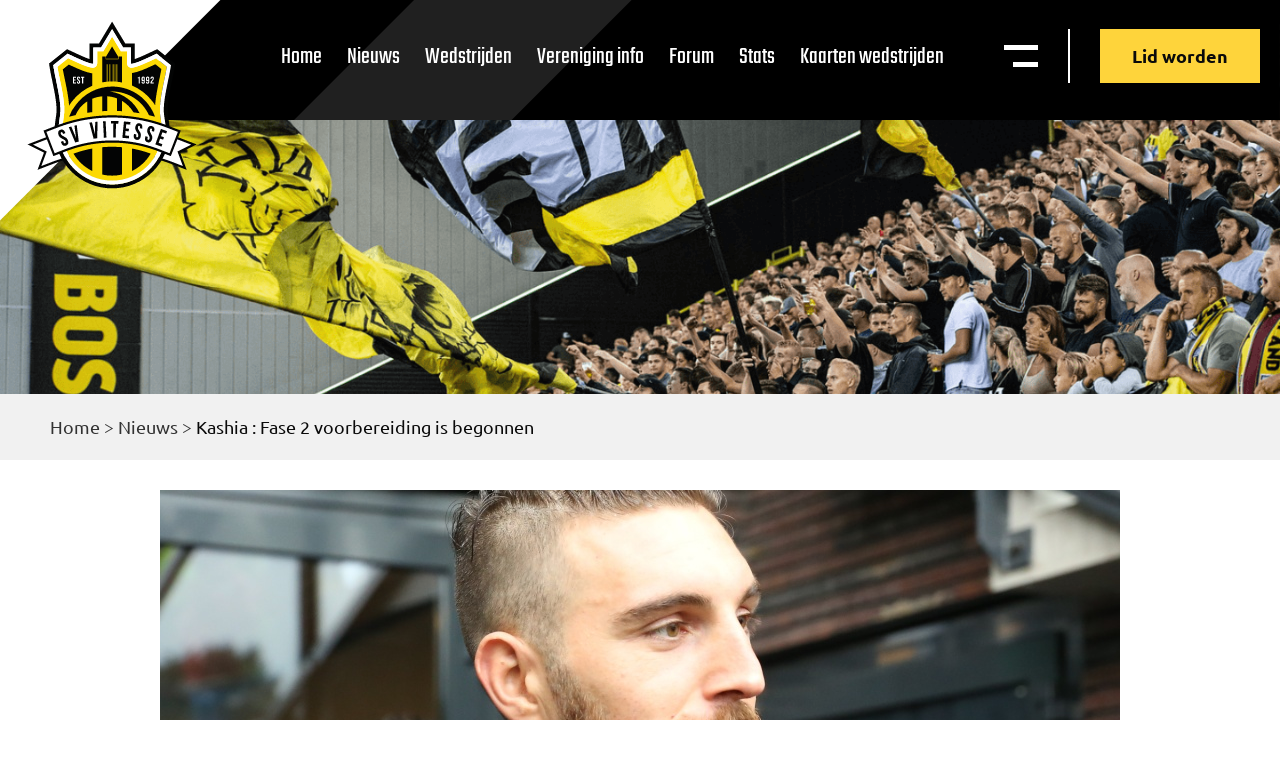

--- FILE ---
content_type: text/html; charset=UTF-8
request_url: https://vitesse.org/nieuws/kashia-3a-fase-2-voorbereiding-is-begonnen/
body_size: 11500
content:
<!doctype html>
<html lang="nl-NL">
  <head>
  <meta charset="utf-8">
  <meta http-equiv="x-ua-compatible" content="ie=edge">
  <meta name="viewport" content="width=device-width, initial-scale=1, shrink-to-fit=no">
  <meta name='robots' content='index, follow, max-image-preview:large, max-snippet:-1, max-video-preview:-1' />
	<style>img:is([sizes="auto" i], [sizes^="auto," i]) { contain-intrinsic-size: 3000px 1500px }</style>
	
	<!-- This site is optimized with the Yoast SEO plugin v26.1.1 - https://yoast.com/wordpress/plugins/seo/ -->
	<title>Kashia : Fase 2 voorbereiding is begonnen - Supportersvereniging Vitesse</title>
	<link rel="canonical" href="https://vitesse.org/nieuws/kashia-3a-fase-2-voorbereiding-is-begonnen/" />
	<meta property="og:locale" content="nl_NL" />
	<meta property="og:type" content="article" />
	<meta property="og:title" content="Kashia : Fase 2 voorbereiding is begonnen - Supportersvereniging Vitesse" />
	<meta property="og:description" content="Na de eerste twee oefenwedstrijden werkt de selectie deze week in Slovenië toe naar de competitie. Aanvoerder Guram Kashia ziet de week als de tweede fase in de voorbereiding." />
	<meta property="og:url" content="https://vitesse.org/nieuws/kashia-3a-fase-2-voorbereiding-is-begonnen/" />
	<meta property="og:site_name" content="Supportersvereniging Vitesse" />
	<meta property="article:modified_time" content="2016-07-12T15:15:09+00:00" />
	<meta property="og:image" content="http://vitesse.org/app/rssimages.php?fil_Id=0" />
	<meta name="twitter:card" content="summary_large_image" />
	<meta name="twitter:label1" content="Geschatte leestijd" />
	<meta name="twitter:data1" content="2 minuten" />
	<script type="application/ld+json" class="yoast-schema-graph">{"@context":"https://schema.org","@graph":[{"@type":"WebPage","@id":"https://vitesse.org/nieuws/kashia-3a-fase-2-voorbereiding-is-begonnen/","url":"https://vitesse.org/nieuws/kashia-3a-fase-2-voorbereiding-is-begonnen/","name":"Kashia : Fase 2 voorbereiding is begonnen - Supportersvereniging Vitesse","isPartOf":{"@id":"https://vitesse.org/#website"},"primaryImageOfPage":{"@id":"https://vitesse.org/nieuws/kashia-3a-fase-2-voorbereiding-is-begonnen/#primaryimage"},"image":{"@id":"https://vitesse.org/nieuws/kashia-3a-fase-2-voorbereiding-is-begonnen/#primaryimage"},"thumbnailUrl":"https://vitesse.org/app/view.php?fil_Id=31753","datePublished":"2016-07-12T15:09:37+00:00","dateModified":"2016-07-12T15:15:09+00:00","breadcrumb":{"@id":"https://vitesse.org/nieuws/kashia-3a-fase-2-voorbereiding-is-begonnen/#breadcrumb"},"inLanguage":"nl-NL","potentialAction":[{"@type":"ReadAction","target":["https://vitesse.org/nieuws/kashia-3a-fase-2-voorbereiding-is-begonnen/"]}]},{"@type":"ImageObject","inLanguage":"nl-NL","@id":"https://vitesse.org/nieuws/kashia-3a-fase-2-voorbereiding-is-begonnen/#primaryimage","url":"https://vitesse.org/app/view.php?fil_Id=31753","contentUrl":"https://vitesse.org/app/view.php?fil_Id=31753"},{"@type":"BreadcrumbList","@id":"https://vitesse.org/nieuws/kashia-3a-fase-2-voorbereiding-is-begonnen/#breadcrumb","itemListElement":[{"@type":"ListItem","position":1,"name":"Home","item":"https://vitesse.org/"},{"@type":"ListItem","position":2,"name":"Nieuws","item":"https://vitesse.org/nieuws/"},{"@type":"ListItem","position":3,"name":"Kashia : Fase 2 voorbereiding is begonnen"}]},{"@type":"WebSite","@id":"https://vitesse.org/#website","url":"https://vitesse.org/","name":"Supportersvereniging Vitesse","description":"De Officiële Supportersvereniging Vitesse is aan de voetbalclub Vitesse verbonden","publisher":{"@id":"https://vitesse.org/#organization"},"potentialAction":[{"@type":"SearchAction","target":{"@type":"EntryPoint","urlTemplate":"https://vitesse.org/?s={search_term_string}"},"query-input":{"@type":"PropertyValueSpecification","valueRequired":true,"valueName":"search_term_string"}}],"inLanguage":"nl-NL"},{"@type":"Organization","@id":"https://vitesse.org/#organization","name":"Supportersvereniging Vitesse","url":"https://vitesse.org/","logo":{"@type":"ImageObject","inLanguage":"nl-NL","@id":"https://vitesse.org/#/schema/logo/image/","url":"https://vitesse.org/app/uploads/2020/11/vitesselogo.svg","contentUrl":"https://vitesse.org/app/uploads/2020/11/vitesselogo.svg","width":4000,"height":3700,"caption":"Supportersvereniging Vitesse"},"image":{"@id":"https://vitesse.org/#/schema/logo/image/"}}]}</script>
	<!-- / Yoast SEO plugin. -->


<link rel="alternate" type="application/rss+xml" title="Supportersvereniging Vitesse &raquo; Kashia : Fase 2 voorbereiding is begonnen reacties feed" href="https://vitesse.org/nieuws/kashia-3a-fase-2-voorbereiding-is-begonnen/feed/" />
<script type="text/javascript">
/* <![CDATA[ */
window._wpemojiSettings = {"baseUrl":"https:\/\/s.w.org\/images\/core\/emoji\/16.0.1\/72x72\/","ext":".png","svgUrl":"https:\/\/s.w.org\/images\/core\/emoji\/16.0.1\/svg\/","svgExt":".svg","source":{"concatemoji":"https:\/\/vitesse.org\/wp\/wp-includes\/js\/wp-emoji-release.min.js?ver=6.8.3"}};
/*! This file is auto-generated */
!function(s,n){var o,i,e;function c(e){try{var t={supportTests:e,timestamp:(new Date).valueOf()};sessionStorage.setItem(o,JSON.stringify(t))}catch(e){}}function p(e,t,n){e.clearRect(0,0,e.canvas.width,e.canvas.height),e.fillText(t,0,0);var t=new Uint32Array(e.getImageData(0,0,e.canvas.width,e.canvas.height).data),a=(e.clearRect(0,0,e.canvas.width,e.canvas.height),e.fillText(n,0,0),new Uint32Array(e.getImageData(0,0,e.canvas.width,e.canvas.height).data));return t.every(function(e,t){return e===a[t]})}function u(e,t){e.clearRect(0,0,e.canvas.width,e.canvas.height),e.fillText(t,0,0);for(var n=e.getImageData(16,16,1,1),a=0;a<n.data.length;a++)if(0!==n.data[a])return!1;return!0}function f(e,t,n,a){switch(t){case"flag":return n(e,"\ud83c\udff3\ufe0f\u200d\u26a7\ufe0f","\ud83c\udff3\ufe0f\u200b\u26a7\ufe0f")?!1:!n(e,"\ud83c\udde8\ud83c\uddf6","\ud83c\udde8\u200b\ud83c\uddf6")&&!n(e,"\ud83c\udff4\udb40\udc67\udb40\udc62\udb40\udc65\udb40\udc6e\udb40\udc67\udb40\udc7f","\ud83c\udff4\u200b\udb40\udc67\u200b\udb40\udc62\u200b\udb40\udc65\u200b\udb40\udc6e\u200b\udb40\udc67\u200b\udb40\udc7f");case"emoji":return!a(e,"\ud83e\udedf")}return!1}function g(e,t,n,a){var r="undefined"!=typeof WorkerGlobalScope&&self instanceof WorkerGlobalScope?new OffscreenCanvas(300,150):s.createElement("canvas"),o=r.getContext("2d",{willReadFrequently:!0}),i=(o.textBaseline="top",o.font="600 32px Arial",{});return e.forEach(function(e){i[e]=t(o,e,n,a)}),i}function t(e){var t=s.createElement("script");t.src=e,t.defer=!0,s.head.appendChild(t)}"undefined"!=typeof Promise&&(o="wpEmojiSettingsSupports",i=["flag","emoji"],n.supports={everything:!0,everythingExceptFlag:!0},e=new Promise(function(e){s.addEventListener("DOMContentLoaded",e,{once:!0})}),new Promise(function(t){var n=function(){try{var e=JSON.parse(sessionStorage.getItem(o));if("object"==typeof e&&"number"==typeof e.timestamp&&(new Date).valueOf()<e.timestamp+604800&&"object"==typeof e.supportTests)return e.supportTests}catch(e){}return null}();if(!n){if("undefined"!=typeof Worker&&"undefined"!=typeof OffscreenCanvas&&"undefined"!=typeof URL&&URL.createObjectURL&&"undefined"!=typeof Blob)try{var e="postMessage("+g.toString()+"("+[JSON.stringify(i),f.toString(),p.toString(),u.toString()].join(",")+"));",a=new Blob([e],{type:"text/javascript"}),r=new Worker(URL.createObjectURL(a),{name:"wpTestEmojiSupports"});return void(r.onmessage=function(e){c(n=e.data),r.terminate(),t(n)})}catch(e){}c(n=g(i,f,p,u))}t(n)}).then(function(e){for(var t in e)n.supports[t]=e[t],n.supports.everything=n.supports.everything&&n.supports[t],"flag"!==t&&(n.supports.everythingExceptFlag=n.supports.everythingExceptFlag&&n.supports[t]);n.supports.everythingExceptFlag=n.supports.everythingExceptFlag&&!n.supports.flag,n.DOMReady=!1,n.readyCallback=function(){n.DOMReady=!0}}).then(function(){return e}).then(function(){var e;n.supports.everything||(n.readyCallback(),(e=n.source||{}).concatemoji?t(e.concatemoji):e.wpemoji&&e.twemoji&&(t(e.twemoji),t(e.wpemoji)))}))}((window,document),window._wpemojiSettings);
/* ]]> */
</script>
<style id='wp-emoji-styles-inline-css' type='text/css'>

	img.wp-smiley, img.emoji {
		display: inline !important;
		border: none !important;
		box-shadow: none !important;
		height: 1em !important;
		width: 1em !important;
		margin: 0 0.07em !important;
		vertical-align: -0.1em !important;
		background: none !important;
		padding: 0 !important;
	}
</style>
<link rel='stylesheet' id='wp-block-library-css' href='https://vitesse.org/wp/wp-includes/css/dist/block-library/style.min.css?ver=6.8.3' type='text/css' media='all' />
<style id='safe-svg-svg-icon-style-inline-css' type='text/css'>
.safe-svg-cover{text-align:center}.safe-svg-cover .safe-svg-inside{display:inline-block;max-width:100%}.safe-svg-cover svg{fill:currentColor;height:100%;max-height:100%;max-width:100%;width:100%}

</style>
<style id='global-styles-inline-css' type='text/css'>
:root{--wp--preset--aspect-ratio--square: 1;--wp--preset--aspect-ratio--4-3: 4/3;--wp--preset--aspect-ratio--3-4: 3/4;--wp--preset--aspect-ratio--3-2: 3/2;--wp--preset--aspect-ratio--2-3: 2/3;--wp--preset--aspect-ratio--16-9: 16/9;--wp--preset--aspect-ratio--9-16: 9/16;--wp--preset--color--black: #000000;--wp--preset--color--cyan-bluish-gray: #abb8c3;--wp--preset--color--white: #ffffff;--wp--preset--color--pale-pink: #f78da7;--wp--preset--color--vivid-red: #cf2e2e;--wp--preset--color--luminous-vivid-orange: #ff6900;--wp--preset--color--luminous-vivid-amber: #fcb900;--wp--preset--color--light-green-cyan: #7bdcb5;--wp--preset--color--vivid-green-cyan: #00d084;--wp--preset--color--pale-cyan-blue: #8ed1fc;--wp--preset--color--vivid-cyan-blue: #0693e3;--wp--preset--color--vivid-purple: #9b51e0;--wp--preset--gradient--vivid-cyan-blue-to-vivid-purple: linear-gradient(135deg,rgba(6,147,227,1) 0%,rgb(155,81,224) 100%);--wp--preset--gradient--light-green-cyan-to-vivid-green-cyan: linear-gradient(135deg,rgb(122,220,180) 0%,rgb(0,208,130) 100%);--wp--preset--gradient--luminous-vivid-amber-to-luminous-vivid-orange: linear-gradient(135deg,rgba(252,185,0,1) 0%,rgba(255,105,0,1) 100%);--wp--preset--gradient--luminous-vivid-orange-to-vivid-red: linear-gradient(135deg,rgba(255,105,0,1) 0%,rgb(207,46,46) 100%);--wp--preset--gradient--very-light-gray-to-cyan-bluish-gray: linear-gradient(135deg,rgb(238,238,238) 0%,rgb(169,184,195) 100%);--wp--preset--gradient--cool-to-warm-spectrum: linear-gradient(135deg,rgb(74,234,220) 0%,rgb(151,120,209) 20%,rgb(207,42,186) 40%,rgb(238,44,130) 60%,rgb(251,105,98) 80%,rgb(254,248,76) 100%);--wp--preset--gradient--blush-light-purple: linear-gradient(135deg,rgb(255,206,236) 0%,rgb(152,150,240) 100%);--wp--preset--gradient--blush-bordeaux: linear-gradient(135deg,rgb(254,205,165) 0%,rgb(254,45,45) 50%,rgb(107,0,62) 100%);--wp--preset--gradient--luminous-dusk: linear-gradient(135deg,rgb(255,203,112) 0%,rgb(199,81,192) 50%,rgb(65,88,208) 100%);--wp--preset--gradient--pale-ocean: linear-gradient(135deg,rgb(255,245,203) 0%,rgb(182,227,212) 50%,rgb(51,167,181) 100%);--wp--preset--gradient--electric-grass: linear-gradient(135deg,rgb(202,248,128) 0%,rgb(113,206,126) 100%);--wp--preset--gradient--midnight: linear-gradient(135deg,rgb(2,3,129) 0%,rgb(40,116,252) 100%);--wp--preset--font-size--small: 13px;--wp--preset--font-size--medium: 20px;--wp--preset--font-size--large: 36px;--wp--preset--font-size--x-large: 42px;--wp--preset--spacing--20: 0.44rem;--wp--preset--spacing--30: 0.67rem;--wp--preset--spacing--40: 1rem;--wp--preset--spacing--50: 1.5rem;--wp--preset--spacing--60: 2.25rem;--wp--preset--spacing--70: 3.38rem;--wp--preset--spacing--80: 5.06rem;--wp--preset--shadow--natural: 6px 6px 9px rgba(0, 0, 0, 0.2);--wp--preset--shadow--deep: 12px 12px 50px rgba(0, 0, 0, 0.4);--wp--preset--shadow--sharp: 6px 6px 0px rgba(0, 0, 0, 0.2);--wp--preset--shadow--outlined: 6px 6px 0px -3px rgba(255, 255, 255, 1), 6px 6px rgba(0, 0, 0, 1);--wp--preset--shadow--crisp: 6px 6px 0px rgba(0, 0, 0, 1);}:where(body) { margin: 0; }.wp-site-blocks > .alignleft { float: left; margin-right: 2em; }.wp-site-blocks > .alignright { float: right; margin-left: 2em; }.wp-site-blocks > .aligncenter { justify-content: center; margin-left: auto; margin-right: auto; }:where(.is-layout-flex){gap: 0.5em;}:where(.is-layout-grid){gap: 0.5em;}.is-layout-flow > .alignleft{float: left;margin-inline-start: 0;margin-inline-end: 2em;}.is-layout-flow > .alignright{float: right;margin-inline-start: 2em;margin-inline-end: 0;}.is-layout-flow > .aligncenter{margin-left: auto !important;margin-right: auto !important;}.is-layout-constrained > .alignleft{float: left;margin-inline-start: 0;margin-inline-end: 2em;}.is-layout-constrained > .alignright{float: right;margin-inline-start: 2em;margin-inline-end: 0;}.is-layout-constrained > .aligncenter{margin-left: auto !important;margin-right: auto !important;}.is-layout-constrained > :where(:not(.alignleft):not(.alignright):not(.alignfull)){margin-left: auto !important;margin-right: auto !important;}body .is-layout-flex{display: flex;}.is-layout-flex{flex-wrap: wrap;align-items: center;}.is-layout-flex > :is(*, div){margin: 0;}body .is-layout-grid{display: grid;}.is-layout-grid > :is(*, div){margin: 0;}body{padding-top: 0px;padding-right: 0px;padding-bottom: 0px;padding-left: 0px;}a:where(:not(.wp-element-button)){text-decoration: underline;}:root :where(.wp-element-button, .wp-block-button__link){background-color: #32373c;border-width: 0;color: #fff;font-family: inherit;font-size: inherit;line-height: inherit;padding: calc(0.667em + 2px) calc(1.333em + 2px);text-decoration: none;}.has-black-color{color: var(--wp--preset--color--black) !important;}.has-cyan-bluish-gray-color{color: var(--wp--preset--color--cyan-bluish-gray) !important;}.has-white-color{color: var(--wp--preset--color--white) !important;}.has-pale-pink-color{color: var(--wp--preset--color--pale-pink) !important;}.has-vivid-red-color{color: var(--wp--preset--color--vivid-red) !important;}.has-luminous-vivid-orange-color{color: var(--wp--preset--color--luminous-vivid-orange) !important;}.has-luminous-vivid-amber-color{color: var(--wp--preset--color--luminous-vivid-amber) !important;}.has-light-green-cyan-color{color: var(--wp--preset--color--light-green-cyan) !important;}.has-vivid-green-cyan-color{color: var(--wp--preset--color--vivid-green-cyan) !important;}.has-pale-cyan-blue-color{color: var(--wp--preset--color--pale-cyan-blue) !important;}.has-vivid-cyan-blue-color{color: var(--wp--preset--color--vivid-cyan-blue) !important;}.has-vivid-purple-color{color: var(--wp--preset--color--vivid-purple) !important;}.has-black-background-color{background-color: var(--wp--preset--color--black) !important;}.has-cyan-bluish-gray-background-color{background-color: var(--wp--preset--color--cyan-bluish-gray) !important;}.has-white-background-color{background-color: var(--wp--preset--color--white) !important;}.has-pale-pink-background-color{background-color: var(--wp--preset--color--pale-pink) !important;}.has-vivid-red-background-color{background-color: var(--wp--preset--color--vivid-red) !important;}.has-luminous-vivid-orange-background-color{background-color: var(--wp--preset--color--luminous-vivid-orange) !important;}.has-luminous-vivid-amber-background-color{background-color: var(--wp--preset--color--luminous-vivid-amber) !important;}.has-light-green-cyan-background-color{background-color: var(--wp--preset--color--light-green-cyan) !important;}.has-vivid-green-cyan-background-color{background-color: var(--wp--preset--color--vivid-green-cyan) !important;}.has-pale-cyan-blue-background-color{background-color: var(--wp--preset--color--pale-cyan-blue) !important;}.has-vivid-cyan-blue-background-color{background-color: var(--wp--preset--color--vivid-cyan-blue) !important;}.has-vivid-purple-background-color{background-color: var(--wp--preset--color--vivid-purple) !important;}.has-black-border-color{border-color: var(--wp--preset--color--black) !important;}.has-cyan-bluish-gray-border-color{border-color: var(--wp--preset--color--cyan-bluish-gray) !important;}.has-white-border-color{border-color: var(--wp--preset--color--white) !important;}.has-pale-pink-border-color{border-color: var(--wp--preset--color--pale-pink) !important;}.has-vivid-red-border-color{border-color: var(--wp--preset--color--vivid-red) !important;}.has-luminous-vivid-orange-border-color{border-color: var(--wp--preset--color--luminous-vivid-orange) !important;}.has-luminous-vivid-amber-border-color{border-color: var(--wp--preset--color--luminous-vivid-amber) !important;}.has-light-green-cyan-border-color{border-color: var(--wp--preset--color--light-green-cyan) !important;}.has-vivid-green-cyan-border-color{border-color: var(--wp--preset--color--vivid-green-cyan) !important;}.has-pale-cyan-blue-border-color{border-color: var(--wp--preset--color--pale-cyan-blue) !important;}.has-vivid-cyan-blue-border-color{border-color: var(--wp--preset--color--vivid-cyan-blue) !important;}.has-vivid-purple-border-color{border-color: var(--wp--preset--color--vivid-purple) !important;}.has-vivid-cyan-blue-to-vivid-purple-gradient-background{background: var(--wp--preset--gradient--vivid-cyan-blue-to-vivid-purple) !important;}.has-light-green-cyan-to-vivid-green-cyan-gradient-background{background: var(--wp--preset--gradient--light-green-cyan-to-vivid-green-cyan) !important;}.has-luminous-vivid-amber-to-luminous-vivid-orange-gradient-background{background: var(--wp--preset--gradient--luminous-vivid-amber-to-luminous-vivid-orange) !important;}.has-luminous-vivid-orange-to-vivid-red-gradient-background{background: var(--wp--preset--gradient--luminous-vivid-orange-to-vivid-red) !important;}.has-very-light-gray-to-cyan-bluish-gray-gradient-background{background: var(--wp--preset--gradient--very-light-gray-to-cyan-bluish-gray) !important;}.has-cool-to-warm-spectrum-gradient-background{background: var(--wp--preset--gradient--cool-to-warm-spectrum) !important;}.has-blush-light-purple-gradient-background{background: var(--wp--preset--gradient--blush-light-purple) !important;}.has-blush-bordeaux-gradient-background{background: var(--wp--preset--gradient--blush-bordeaux) !important;}.has-luminous-dusk-gradient-background{background: var(--wp--preset--gradient--luminous-dusk) !important;}.has-pale-ocean-gradient-background{background: var(--wp--preset--gradient--pale-ocean) !important;}.has-electric-grass-gradient-background{background: var(--wp--preset--gradient--electric-grass) !important;}.has-midnight-gradient-background{background: var(--wp--preset--gradient--midnight) !important;}.has-small-font-size{font-size: var(--wp--preset--font-size--small) !important;}.has-medium-font-size{font-size: var(--wp--preset--font-size--medium) !important;}.has-large-font-size{font-size: var(--wp--preset--font-size--large) !important;}.has-x-large-font-size{font-size: var(--wp--preset--font-size--x-large) !important;}
:where(.wp-block-post-template.is-layout-flex){gap: 1.25em;}:where(.wp-block-post-template.is-layout-grid){gap: 1.25em;}
:where(.wp-block-columns.is-layout-flex){gap: 2em;}:where(.wp-block-columns.is-layout-grid){gap: 2em;}
:root :where(.wp-block-pullquote){font-size: 1.5em;line-height: 1.6;}
</style>
<link rel='stylesheet' id='sage/main.css-css' href='https://vitesse.org/app/themes/BOOOM/dist/styles/main_1954544d.css' type='text/css' media='all' />
<script src='//vitesse.org/app/cache/wpfc-minified/7xdf20zk/4hd9e.js' type="text/javascript"></script>
<!-- <script type="text/javascript" src="https://vitesse.org/wp/wp-includes/js/jquery/jquery.min.js?ver=3.7.1" id="jquery-core-js"></script> -->
<!-- <script type="text/javascript" src="https://vitesse.org/wp/wp-includes/js/jquery/jquery-migrate.min.js?ver=3.4.1" id="jquery-migrate-js"></script> -->
<link rel="https://api.w.org/" href="https://vitesse.org/wp-json/" /><link rel='shortlink' href='https://vitesse.org/?p=38324' />
<style type="text/css">.recentcomments a{display:inline !important;padding:0 !important;margin:0 !important;}</style>		<style type="text/css" id="wp-custom-css">
			.countdown,
.countdown-title{
	display: none;
}

.c__sponsor-slider .swiper-slide:nth-child(1) img {
	height: 110px !important;
}
.c__sponsor-slider .swiper-slide:nth-child(1) {
	margin-left: 34%;
}
   
.c__sponsor-slider .swiper-slide:nth-child(2) img {
	height: 65px !important;
}

@media only screen and (max-width: 1140px) {
	.h__front-page .h__logo-row {
		text-align: center !important;
	}
	.h__front-page .h__logo-row .title__sponsor {
		margin-bottom: 50px !important;
		display: block;
	}
}
	
@media only screen and (max-width: 768px) {
.c__sponsor-slider .swiper-slide:nth-child(1) {
	margin-left: 0px !important; 
	width: 100% !important;
	margin-bottom: 50px;
}
.c__sponsor-slider .swiper-slide:nth-child(2) {
	margin-top: 50px !important;
	margin: 0 auto !important;
}
.c__sponsor-slider .swiper-wrapper {
	display: block;
}
}		</style>
		</head>
  <body class="wp-singular nieuws-template nieuws-template-views nieuws-template-single-nieuws-legacy nieuws-template-viewssingle-nieuws-legacy single single-nieuws postid-38324 wp-custom-logo wp-theme-BOOOMresources kashia-3a-fase-2-voorbereiding-is-begonnen app-data index-data singular-data single-data single-nieuws-data single-nieuws-kashia-3a-fase-2-voorbereiding-is-begonnen-data single-nieuws-legacy-data">
        <header class="nav__header">
	<svg id="crn_white" xmlns="http://www.w3.org/2000/svg" width="369.262" height="369.262" viewBox="0 0 369.262 369.262">
		<path id="Path_36867" data-name="Path 36867" d="M174.622,0V347.594L0,173.748Z" transform="translate(245.786) rotate(45)" fill="#fff"/>
	</svg>
	<div class="nav__header-inner flex-it f-row f-just-between f-align-start">
	    <a class="brand" href="https://vitesse.org/">
			<img src="https://vitesse.org/app/themes/BOOOM/dist/images/vitesselogo_5006a084.svg" alt="Supportersvereniging Vitesse">
		</a> 
		<nav class="nav-primary flex-it f-row f-just-end f-align-center">
					<div class="menu-menu-1-container"><ul id="menu-menu-1" class="nav"><li id="menu-item-23" class="menu-item menu-item-type-post_type menu-item-object-page menu-item-home menu-item-23"><a href="https://vitesse.org/">Home</a></li>
<li id="menu-item-110673" class="menu-item menu-item-type-custom menu-item-object-custom menu-item-110673"><a href="/nieuws/">Nieuws</a></li>
<li id="menu-item-112958" class="menu-item menu-item-type-post_type menu-item-object-page menu-item-112958"><a href="https://vitesse.org/wedstrijden/">Wedstrijden</a></li>
<li id="menu-item-114036" class="menu-item menu-item-type-post_type menu-item-object-page menu-item-114036"><a href="https://vitesse.org/vereniging-overzicht/">Vereniging info</a></li>
<li id="menu-item-110676" class="menu-item menu-item-type-custom menu-item-object-custom menu-item-110676"><a href="https://www.sv-vitesse.nl/forum/">Forum</a></li>
<li id="menu-item-112959" class="menu-item menu-item-type-custom menu-item-object-custom menu-item-112959"><a target="_blank" href="https://stats.vitesse.org/">Stats</a></li>
<li id="menu-item-129636" class="menu-item menu-item-type-custom menu-item-object-custom menu-item-129636"><a href="https://kaartverkoop.vitesse.nl">Kaarten wedstrijden</a></li>
</ul></div>
				<div class="nav__right flex-it f-row f-just-end f-align-center">
			<div class="nav__toggles flex-it f-row f-just-end f-align-center">
			<div class="mega__menu-toggl" id="megaToggle">
				<p class="hidden_menu_tekst">Menu</p>
				<img src="https://vitesse.org/app/themes/BOOOM/dist/images/menu-white_db2db0a3.svg" alt="Open mega menu">
			</div>
			</div>
		</div>
		<a 
			href="https://vitesse.org/lid-worden/" 
			class="btn__def btn__yellow-nd btn-header">
			Lid worden		</a>
		</nav>
	</div>
</header>

  	<style>
		.nav__header {
			background: url(https://vitesse.org/app/themes/BOOOM/dist/images/header-default-bg_8f894291.svg);
			background-size: cover;
			height: 120px;
		}
  	</style>



<section class="c__mega-menu">
	<div class="w__mega-menu flex-it f-col f-just-start">
		<div class="mega__header flex-it f-row f-just-between">
		<a class="brand" href="https://vitesse.org/">
			<img src="https://vitesse.org/app/themes/BOOOM/dist/images/vitesselogo_5006a084.svg" alt="Supportersvereniging Vitesse">
		</a>
		<div class="nav__right flex-it f-row f-just-end f-align-start">
			<div class="nav__search">
				<div class="filter__search">
					<form action="/" method="get">
						<input type="text" name="s" id="search" value="" placeholder="Zoeken..." />
						<img src="https://vitesse.org/app/themes/BOOOM/dist/images/search-icon_8bbcbaa9.svg" alt="News zoeken">
					</form>

				</div>
			</div>
			<div class="nav__toggles flex-it f-row f-just-end f-align-center">
			<div class="nav__mega-menu nav__icon" id="closeMega">
				<p>Sluiten</p>
			</div>
			</div>
			<div class="mega__buttons flex-it f-col f-just-start f-align-start">
			<a 
				class="btn__def btn__yellow-nd btn-header" 
				href="https://vitesse.org/lid-worden/">
				Lid worden			</a>
			<a class="btn__def btn__outline-white btn-header" href="https://www.voetbalshop.nl/fanshop/vitesse.html">
				<img src="https://vitesse.org/app/themes/BOOOM/dist/images/vitesse-merch_ca4c1061.svg" alt="Merchandise menu">
				Merchandise
			</a>
			</div>
		</div>
		</div>
		<div class="mega__content boxed__l flex-it f-row f-just-between f-align-start f-wrap">
		<div class="widget__mega">
			<p>Pagina's</p>
			<ul class="flex-it f-wrap">
									<li>
												<a 
							href="/"
							target="_self">
							Home						</a>
					</li>
									<li>
												<a 
							href="/nieuws/"
							target="_self">
							Nieuws archief						</a>
					</li>
									<li>
												<a 
							href="/agenda/"
							target="_self">
							Agenda						</a>
					</li>
									<li>
												<a 
							href="/vereniging/"
							target="_self">
							Vereniging						</a>
					</li>
									<li>
												<a 
							href="https://www.sv-vitesse.nl/forum/"
							target="_blank">
							Forum						</a>
					</li>
									<li>
												<a 
							href="/kaartverkoop/"
							target="_self">
							Kaartverkoop						</a>
					</li>
									<li>
												<a 
							href="https://vitesse.org/lid-worden/"
							target="_self">
							Lid worden						</a>
					</li>
									<li>
												<a 
							href="/multimedia/"
							target="_self">
							Multimedia						</a>
					</li>
									<li>
												<a 
							href=""
							target="_self">
													</a>
					</li>
									<li>
												<a 
							href="https://www.voetbalshop.nl/fanshop/vitesse.html%20"
							target="_blank">
							Fanshop						</a>
					</li>
									<li>
												<a 
							href="/wedstrijden/"
							target="_self">
							Wedstrijden						</a>
					</li>
									<li>
												<a 
							href="/archief/"
							target="_self">
							Oud archief						</a>
					</li>
									<li>
												<a 
							href="https://stats.vitesse.org/ "
							target="_self">
							Stats						</a>
					</li>
							</ul>
		</div>
		<div class="widget__mega">
			<p>Vereniging</p>
			<ul class="flex-it f-wrap">
									<li>
												<a 
							href="https://vitesse.org/vereniging-overzicht/algemeen/"
							target="_self">
							Algemeen						</a>
					</li>
									<li>
												<a 
							href="https://vitesse.org/vereniging-overzicht/bestuur-sv/"
							target="_self">
							Bestuur SV						</a>
					</li>
									<li>
												<a 
							href="https://vitesse.org/vereniging-overzicht/sv-sfeerteam-vitesse/"
							target="_self">
							SV Sfeerteam						</a>
					</li>
									<li>
												<a 
							href="https://vitesse.org/vereniging-overzicht/rollerside/"
							target="_self">
							Rollerside						</a>
					</li>
									<li>
												<a 
							href="https://vitesse.org/vereniging-overzicht/merchandisecommissie/"
							target="_self">
							Merchandisecommisie						</a>
					</li>
									<li>
												<a 
							href="https://vitesse.org/lid-worden/"
							target="_self">
							Lidmaatschap						</a>
					</li>
									<li>
												<a 
							href="https://vitesse.org/vereniging-overzicht/activiteiten/"
							target="_self">
							Activiteiten						</a>
					</li>
									<li>
												<a 
							href="https://vitesse.org/vereniging-overzicht/zwart-op-geel/"
							target="_self">
							Zwart op geel						</a>
					</li>
									<li>
												<a 
							href="https://vitesse.org/vereniging-overzicht/buscommisie/"
							target="_self">
							Buscommisie						</a>
					</li>
									<li>
												<a 
							href="https://vitesse.org/vereniging-overzicht/internetcommissie/"
							target="_self">
							Internetcommisie						</a>
					</li>
							</ul>
		</div>
		<div class="widget__mega">
			<section class="c__def-2 c__mobilemenu-section">
			<div class="w__mobilemenu-section content__box">
					<button class="mobilemenu__toggle">
						Pagina's
					</button>
					<div class="mobilemenu__panel">
						<ul class="flex-it f-wrap">
															<li>
																		<a 
										href="/"
										target="_self">
										Home									</a>
								</li>
															<li>
																		<a 
										href="/nieuws/"
										target="_self">
										Nieuws archief									</a>
								</li>
															<li>
																		<a 
										href="/agenda/"
										target="_self">
										Agenda									</a>
								</li>
															<li>
																		<a 
										href="/vereniging/"
										target="_self">
										Vereniging									</a>
								</li>
															<li>
																		<a 
										href="https://www.sv-vitesse.nl/forum/"
										target="_blank">
										Forum									</a>
								</li>
															<li>
																		<a 
										href="/kaartverkoop/"
										target="_self">
										Kaartverkoop									</a>
								</li>
															<li>
																		<a 
										href="https://vitesse.org/lid-worden/"
										target="_self">
										Lid worden									</a>
								</li>
															<li>
																		<a 
										href="/multimedia/"
										target="_self">
										Multimedia									</a>
								</li>
															<li>
																		<a 
										href=""
										target="_self">
																			</a>
								</li>
															<li>
																		<a 
										href="https://www.voetbalshop.nl/fanshop/vitesse.html%20"
										target="_blank">
										Fanshop									</a>
								</li>
															<li>
																		<a 
										href="/wedstrijden/"
										target="_self">
										Wedstrijden									</a>
								</li>
															<li>
																		<a 
										href="/archief/"
										target="_self">
										Oud archief									</a>
								</li>
															<li>
																		<a 
										href="https://stats.vitesse.org/ "
										target="_self">
										Stats									</a>
								</li>
													</ul>
					</div>
			</div>
			</section>
		</div>
		<div class="widget__mega">
			<section class="c__def-2 c__mobilemenu-section">
				<div class="w__mobilemenu-section content__box">
					<button class="mobilemenu__toggle">
						Vereniging
					</button>
					<div class="mobilemenu__panel">
						<ul class="flex-it f-wrap">
															<li>
																		<a 
										href="https://vitesse.org/vereniging-overzicht/algemeen/"
										target="_self">
										Algemeen									</a>
								</li>
															<li>
																		<a 
										href="https://vitesse.org/vereniging-overzicht/bestuur-sv/"
										target="_self">
										Bestuur SV									</a>
								</li>
															<li>
																		<a 
										href="https://vitesse.org/vereniging-overzicht/sv-sfeerteam-vitesse/"
										target="_self">
										SV Sfeerteam									</a>
								</li>
															<li>
																		<a 
										href="https://vitesse.org/vereniging-overzicht/rollerside/"
										target="_self">
										Rollerside									</a>
								</li>
															<li>
																		<a 
										href="https://vitesse.org/vereniging-overzicht/merchandisecommissie/"
										target="_self">
										Merchandisecommisie									</a>
								</li>
															<li>
																		<a 
										href="https://vitesse.org/lid-worden/"
										target="_self">
										Lidmaatschap									</a>
								</li>
															<li>
																		<a 
										href="https://vitesse.org/vereniging-overzicht/activiteiten/"
										target="_self">
										Activiteiten									</a>
								</li>
															<li>
																		<a 
										href="https://vitesse.org/vereniging-overzicht/zwart-op-geel/"
										target="_self">
										Zwart op geel									</a>
								</li>
															<li>
																		<a 
										href="https://vitesse.org/vereniging-overzicht/buscommisie/"
										target="_self">
										Buscommisie									</a>
								</li>
															<li>
																		<a 
										href="https://vitesse.org/vereniging-overzicht/internetcommissie/"
										target="_self">
										Internetcommisie									</a>
								</li>
													</ul>
					</div>
				</div>
			</section>
		</div>
				<a 
			href="https://www.sv-vitesse.nl/forum/"
			target="_self"
			class="btn__def btn__yellow">
			Forum		</a>
	</div>
</section>    <div class="wrap container" role="document">
      <div class="content">
        <main class="main">
                       <section 
        class="c__header-default flex-it f-col f-just-end f-align-start"
        style="background-image: url(/app/uploads/2020/08/vitessesupporters@2x.png)">
            <div class="breadcrumbs">
                <div class="w__header-default boxed__l">
                    <p id="breadcrumbs"><span><span><a href="https://vitesse.org/">Home</a></span> &gt; <span><a href="https://vitesse.org/nieuws/">Nieuws</a></span> &gt; <span class="breadcrumb_last" aria-current="page">Kashia : Fase 2 voorbereiding is begonnen</span></span></p>
                </div>
            </div>           
        </section>
        <section class="b__legacy-content-wrapper ">
            <div class="b__legacy-content boxed__l">
                <div class="intro-image-right">
                    <p><img src="/app/uploads/legacy-media-files/tmp/32543.jpg" alt="">&nbsp;&nbsp;</p>                </div>
                <div class="flex-it f-just-between">
                    <small>12 juli 2016</small>
                    <small>In de media</small>
                </div>
                <h1>Kashia : Fase 2 voorbereiding is begonnen</h1>

                <div id='post_inleiding'>Na de eerste twee oefenwedstrijden werkt de selectie deze week in Slovenië toe naar de competitie. Aanvoerder Guram Kashia ziet de week als de tweede fase in de voorbereiding.</div>
<div id='post_tekst'>Na de pittige en bloedhete training op dinsdag is Kashia moe. Na snel twee flesjes water leeg te hebben gedronken zegt hij: &quot;Dit is goed. Hier moeten we &nbsp;conditioneel en fysiek sterker worden. Daar zijn deze trainingen goed voor.&quot; Op de tweede dag van het trainingskamp is de glimlach terug op het gezicht van de captain. &quot;Ja, ik haat het om lang onderweg zijn. Gelukkig hebben we een prima reis gehad en ging&nbsp;alles voorspoedig. Op het vliegveld, in de lucht en vervolgens de busreis naar het hotel. De accommodatie is goed, de eerste dagen zijn flink warm, maar we kunnen goed trainen. Daar gaat het om. Dit is fase twee van onze voorbereiding en dat betekent dat we volgens mij flink gaan trainen deze week. Daarnaast zijn we met een aantal nieuwelingen bij elkaar en kunnen we elkaar beter leren kennen.&quot;</p>
<p>Voordat Kashia de welverdiende douche opzoekt blikken we met hem kort terug op de eerste twee oefenwedstrijden. Zijn conclusie is dat het twee totaal verschillende wedstrijden waren. In deze periode van de voorbereiding geheel logisch. &quot;Tegen Shaktar zag je twee teams die qua niveau gelijkwaardig waren en hun eerste minuten maakten. De fysiek sterke Belgen wilden er echt een wedstrijd van maken en zetten vanaf het begin vol druk. Dat was voor met name de jonge jongens even wennen. W&eacute;l meteen een goede test omdat we in de verdere voorbereiding louter sterke ploegen tegenkomen. Begrijp me niet verkeerd, het is helemaal niet erg&nbsp;om een keer tegen een flinke zeperd aan te lopen in de voorbereiding. Dan ziet de trainer meteen waar we aan moeten werken. Vooropgesteld, het zijn wel mooie en goede wedstrijden die we spelen.&quot;<br />
&nbsp;</p>
<div style="text-align:center"><img decoding="async" alt="" src="https://vitesse.org/app/view.php?fil_Id=31753" style="height:373px; width:560px" /></div>
</div>
<div id='post_bron'>Vitesse / Foto&#8217;s SV</div>
            </div>
        </section>       
        <script>
            var el = document.querySelector('.intro-image-right');
            el.innerHTML = el.innerHTML.replace(/&nbsp;/g,'');
        </script>
            </main>
              </div>
    </div>
        <section class="c__sponsor-slider">
    <div class="w__sponsor-slider boxed__l">
        <h2>Hoofdsponsor:</h2>
        <div class="slider__sponsoren swiper-container">
            <div class="swiper-wrapper">
                <!-- Slides -->
                                    <div class="swiper-slide">
                        <a 
                            href="#"
                            target="_blank">
                            <img width="366" height="117" src="https://vitesse.org/app/uploads/2020/08/cleanmat-logo.svg" class="attachment-full size-full" alt="" decoding="async" loading="lazy" />                        </a>
                    </div>
                            </div>
        
            <!-- If we need navigation buttons -->
            <div class="swiper-button-prev"></div>
            <div class="swiper-button-next"></div>
        </div>
    </div>
</section>
<footer class="footer__footer" style="background-image: url(https://vitesse.org/app/uploads/2020/08/vitessesupporters@2x.png)">
    <svg id="crn_white" xmlns="http://www.w3.org/2000/svg" width="369.262" height="369.262" viewBox="0 0 369.262 369.262">
        <path id="Path_36867" data-name="Path 36867" d="M174.622,0V347.594L0,173.748Z" transform="translate(245.786) rotate(45)" fill="#fff"/>
    </svg>
    <div class="footer__inner boxed__l">
        <div class="footer__top flex-it f-row f-just-between f-align-start f-wrap">
            <div class="footer__menu footer__widget">
                <h4>Pagina's</h4>
                <div class="f__col-menus flex-it f-row f-just-start f-align-start">
                    <div class="f__col-menu">
                                                                    <a 
                            href="/"
                            target="_self">
                            Home                        </a>
                                                                    <a 
                            href="/nieuws/"
                            target="_self">
                            Nieuws                        </a>
                                                                    <a 
                            href="/agenda/"
                            target="_self">
                            Agenda                        </a>
                                                                    <a 
                            href="/wedstrijden/"
                            target="_self">
                            Wedstrijden                        </a>
                                                                    <a 
                            href="/vereniging-overzicht/"
                            target="_self">
                            Vereniging info                        </a>
                                        </div>
                    <div class="f__col-menu">
                                                                        <a 
                            href="https://vitesse.org/lid-worden/"
                            target="_self">
                            Lid worden                        </a>
                                                                    <a 
                            href="/multimedia/"
                            target="_self">
                            Multimedia                        </a>
                                                                    <a 
                            href=""
                            target="_self">
                                                    </a>
                                                                    <a 
                            href="https://www.voetbalshop.nl/fanshop/vitesse.html"
                            target="_blank">
                            Fanshop                        </a>
                                                                    <a 
                            href="https://stats.vitesse.org/ "
                            target="_blank">
                            Statistieken                        </a>
                                        </div>
                </div>
            </div>

            <div class="footer__contact footer__widget">
                <h4>Gegevens</h4>
                                    <div class="f__contact flex-it f-row f-just-start f-align-start">
                        <div class="f__icon">
                            <img src="https://vitesse.org/app/themes/BOOOM/dist/images/pin_e0672dc7.svg" alt="locatie pin">
                        </div>
                        <div class="f__text">
                            <span>Supportersvereniging Vitessse</span>
                            <span>Postbus 30332</span>
                            <span>6803 AH Arnhem</span>
                        </div>
                    </div>
                    <div class="f__contact flex-it f-row f-just-start f-align-start">
                        <div class="f__icon f__icon-mail">
                            <img src="https://vitesse.org/app/themes/BOOOM/dist/images/mail-white_8c4d462b.svg" alt="email">
                        </div>
                        <div class="f__text">
                            <a href="mailto:supportersvereniging@vitesse.org">supportersvereniging@vitesse.org</a>
                        </div>
                    </div>
                    <div class="f__contact flex-it f-row f-just-start f-align-start">
                        <div class="f__icon f__icon-privacy">
                            <img src="https://vitesse.org/app/themes/BOOOM/dist/images/privacywhite_b92c3952.svg" alt="Privacy verklaring">
                        </div>
                        <div class="f__text">
                                                        <a 
                                href="/privacy-verklaring/"
                                target="_self">
                                Privacy verklaring                            </a>
                        </div>
                    </div>
                                <div class="footer-socials">
                    <a class="footer-social" href="https://twitter.com/svvitesse?lang=nl" target="_blank" rel="noopener">
                        <svg xmlns="http://www.w3.org/2000/svg" width="16.672" height="13.523" viewBox="0 0 16.672 13.523">
                            <path id="Path_43" data-name="Path 43" d="M43.28,15.523A9.639,9.639,0,0,0,53.005,5.8V5.335a7.529,7.529,0,0,0,1.667-1.76,7.689,7.689,0,0,1-1.945.556,3.6,3.6,0,0,0,1.482-1.852,8.5,8.5,0,0,1-2.13.834A3.308,3.308,0,0,0,49.578,2a3.48,3.48,0,0,0-3.427,3.427,1.806,1.806,0,0,0,.093.741A9.576,9.576,0,0,1,39.2,2.556a3.547,3.547,0,0,0-.463,1.76,3.68,3.68,0,0,0,1.482,2.871,3.123,3.123,0,0,1-1.575-.463h0a3.385,3.385,0,0,0,2.779,3.334,2.856,2.856,0,0,1-.926.093,1.576,1.576,0,0,1-.648-.093,3.509,3.509,0,0,0,3.242,2.408,6.993,6.993,0,0,1-4.261,1.482A2.564,2.564,0,0,1,38,13.856a8.743,8.743,0,0,0,5.28,1.667" transform="translate(-38 -2)" fill-rule="evenodd" opacity="0.653"/>
                        </svg>
                    </a>
                    <a class="footer-social" href="https://www.facebook.com/supportersverenigingvitesse/" target="_blank" rel="noopener">
                        <svg xmlns="http://www.w3.org/2000/svg" width="8.707" height="16.672" viewBox="0 0 8.707 16.672">
                            <path id="Path_42" data-name="Path 42" d="M85.65,16.672v-7.6h2.593l.371-2.964H85.65V4.261c0-.834.278-1.482,1.482-1.482h1.575V.093C88.336.093,87.41,0,86.391,0a3.576,3.576,0,0,0-3.8,3.89V6.113H80V9.077h2.593v7.6Z" transform="translate(-80)" fill-rule="evenodd" opacity="0.653"/>
                        </svg>
                    </a>
                    <a class="footer-social" href="https://www.instagram.com/svvitesse/" target="_blank" rel="noopener">
                        <svg xmlns="http://www.w3.org/2000/svg" width="16.672" height="16.672" viewBox="0 0 16.672 16.672">
                            <path id="Path_41" data-name="Path 41" d="M8.336,1.482a25.561,25.561,0,0,1,3.335.093,4.3,4.3,0,0,1,1.575.278A3.253,3.253,0,0,1,14.82,3.427,4.3,4.3,0,0,1,15.1,5c0,.834.093,1.112.093,3.335a25.56,25.56,0,0,1-.093,3.335,4.3,4.3,0,0,1-.278,1.575,3.253,3.253,0,0,1-1.575,1.575,4.3,4.3,0,0,1-1.575.278c-.834,0-1.112.093-3.335.093A25.56,25.56,0,0,1,5,15.1a4.3,4.3,0,0,1-1.575-.278,3.253,3.253,0,0,1-1.575-1.575,4.3,4.3,0,0,1-.278-1.575c0-.834-.093-1.112-.093-3.335A25.561,25.561,0,0,1,1.575,5a4.3,4.3,0,0,1,.278-1.575A3.327,3.327,0,0,1,2.5,2.5a1.566,1.566,0,0,1,.926-.648A4.3,4.3,0,0,1,5,1.575a25.561,25.561,0,0,1,3.335-.093M8.336,0A27.368,27.368,0,0,0,4.909.093,5.718,5.718,0,0,0,2.871.463a3.626,3.626,0,0,0-1.482.926A3.626,3.626,0,0,0,.463,2.871,4.22,4.22,0,0,0,.093,4.909,27.368,27.368,0,0,0,0,8.336a27.368,27.368,0,0,0,.093,3.427A5.718,5.718,0,0,0,.463,13.8a3.626,3.626,0,0,0,.926,1.482,3.626,3.626,0,0,0,1.482.926,5.718,5.718,0,0,0,2.038.371,27.368,27.368,0,0,0,3.427.093,27.368,27.368,0,0,0,3.427-.093,5.718,5.718,0,0,0,2.038-.371A3.886,3.886,0,0,0,16.209,13.8a5.718,5.718,0,0,0,.371-2.038c0-.926.093-1.2.093-3.427a27.368,27.368,0,0,0-.093-3.427,5.718,5.718,0,0,0-.371-2.038,3.626,3.626,0,0,0-.926-1.482A3.626,3.626,0,0,0,13.8.463,5.718,5.718,0,0,0,11.763.093,27.368,27.368,0,0,0,8.336,0m0,4.076A4.192,4.192,0,0,0,4.076,8.336,4.261,4.261,0,1,0,8.336,4.076m0,7.04A2.729,2.729,0,0,1,5.558,8.336,2.729,2.729,0,0,1,8.336,5.558a2.729,2.729,0,0,1,2.779,2.779,2.729,2.729,0,0,1-2.779,2.779m4.446-8.244A1.019,1.019,0,1,0,13.8,3.89a1.028,1.028,0,0,0-1.019-1.019" fill-rule="evenodd" opacity="0.653"/>
                        </svg>
                    </a>
                </div>
            </div>

            <div class="footer__twitter footer__widget">
                <a class="twitter-timeline" data-height="380" data-theme="dark" href="https://twitter.com/SVVitesse?ref_src=twsrc%5Etfw">Tweets by SVVitesse</a> <script async src="https://platform.twitter.com/widgets.js" charset="utf-8"></script>
            </div>
        </div>
        <div class="footer__bottom flex-it f-col f-just-start f-align-center">
            <div class="f__copyrights">
                <span>© 2025 De officiële Site van de Supportersvereniging Vitesse</span>
            </div>
            <div class="f_madeby">
                <a href="https://booomdigital.nl/" target="_blank">Made by:<a href="https://booomdigital.nl"> BOOOM Digital</a></a>
            </div>
        </div>
    </div>
            <script>
            jQuery(document).ready(function( $ ){
                $( 'body' ).contextmenu(function(e) {
                    e.preventDefault();
                    alert( 'Alle informatie is eigendom van vitesse.org' );
                });
            });
        </script>
    </footer>
    <script type="speculationrules">
{"prefetch":[{"source":"document","where":{"and":[{"href_matches":"\/*"},{"not":{"href_matches":["\/wp\/wp-*.php","\/wp\/wp-admin\/*","\/app\/uploads\/*","\/app\/*","\/app\/plugins\/*","\/app\/themes\/BOOOM\/resources\/*","\/*\\?(.+)"]}},{"not":{"selector_matches":"a[rel~=\"nofollow\"]"}},{"not":{"selector_matches":".no-prefetch, .no-prefetch a"}}]},"eagerness":"conservative"}]}
</script>
<link rel='stylesheet' id='acf-onyx-poll-css' href='https://vitesse.org/app/plugins/acf-onyx-poll/assets/css/onyx-poll.min.css?ver=1.2.0' type='text/css' media='all' />
<script type="text/javascript" src="https://vitesse.org/app/themes/BOOOM/dist/scripts/main_1954544d.js" id="sage/main.js-js"></script>
<script type="text/javascript" src="https://vitesse.org/wp/wp-includes/js/comment-reply.min.js?ver=6.8.3" id="comment-reply-js" async="async" data-wp-strategy="async"></script>
<script type="text/javascript" id="acf-onyx-poll-js-extra">
/* <![CDATA[ */
var onyxpoll = {"apiurl":"https:\/\/vitesse.org\/wp-json\/","modaltime":null,"labels":{"vote":"Stem","votes":"stemmen","view":"Resultaten bekijken","total":"Totaal aantal stemmen","success":"Stem succesvol uitgebracht.","error":"Fout bij het stemmen, probeer opnieuw."}};
/* ]]> */
</script>
<script type="text/javascript" src="https://vitesse.org/app/plugins/acf-onyx-poll/assets/js/onyx-poll.min.js?ver=1.2.0" id="acf-onyx-poll-js"></script>
  </body>
</html><!-- WP Fastest Cache file was created in 0.423 seconds, on 4 November 2025 @ 22:04 --><!-- need to refresh to see cached version -->

--- FILE ---
content_type: text/css
request_url: https://vitesse.org/app/themes/BOOOM/dist/styles/main_1954544d.css
body_size: 22513
content:
.onyx-poll{--pollWidgetWidth:400px;--borderColor:#fff!important;--boxShadow:0 4px 12px 6px rgba(31,70,88,.04);--modalBorderRadius:4px;--questionColor:#333;--choiceColor:#333;--buttonColor:#333;--choiceHoverBG:#fed43b!important;--choiceBarColor:#e0e0e0;--choiceBorderRadius:0!important;--closeBorderRadius:0;--loaderBorderColor:#d1e2f0;--loaderBG:#fed43b!important}.onyx-poll .onyx-poll-choice{background:#f9f9f9}.flex-it{display:-webkit-box;display:-ms-flexbox;display:flex}.f-row{-webkit-box-direction:normal;-ms-flex-direction:row;flex-direction:row}.f-row,.f-row-r{-webkit-box-orient:horizontal}.f-row-r{-webkit-box-direction:reverse;-ms-flex-direction:row-reverse;flex-direction:row-reverse}.f-col{-webkit-box-direction:normal;-ms-flex-direction:column;flex-direction:column}.f-col,.f-col-r{-webkit-box-orient:vertical}.f-col-r{-webkit-box-direction:reverse;-ms-flex-direction:column-reverse;flex-direction:column-reverse}.f-wrap{-ms-flex-wrap:wrap;flex-wrap:wrap}.f-wrap-r{-ms-flex-wrap:wrap-reverse;flex-wrap:wrap-reverse}.f-wrap-no{-ms-flex-wrap:nowrap;flex-wrap:nowrap}.f-just-start{-webkit-box-pack:start;-ms-flex-pack:start;justify-content:flex-start}.f-just-end{-webkit-box-pack:end;-ms-flex-pack:end;justify-content:flex-end}.f-just-center{-webkit-box-pack:center;-ms-flex-pack:center;justify-content:center}.f-just-between{-webkit-box-pack:justify;-ms-flex-pack:justify;justify-content:space-between}.f-just-around{-ms-flex-pack:distribute;justify-content:space-around}.f-align-start{-webkit-box-align:start;-ms-flex-align:start;align-items:flex-start}.f-align-end{-webkit-box-align:end;-ms-flex-align:end;align-items:flex-end}.f-align-center{-webkit-box-align:center;-ms-flex-align:center;align-items:center}.f-align-stretch{-webkit-box-align:stretch;-ms-flex-align:stretch;align-items:stretch}.f-align-base{-webkit-box-align:baseline;-ms-flex-align:baseline;align-items:baseline}.w-40{width:40%}@font-face{font-family:swiper-icons;src:url("data:application/font-woff;charset=utf-8;base64, [base64]//wADZ2x5ZgAAAywAAADMAAAD2MHtryVoZWFkAAABbAAAADAAAAA2E2+eoWhoZWEAAAGcAAAAHwAAACQC9gDzaG10eAAAAigAAAAZAAAArgJkABFsb2NhAAAC0AAAAFoAAABaFQAUGG1heHAAAAG8AAAAHwAAACAAcABAbmFtZQAAA/gAAAE5AAACXvFdBwlwb3N0AAAFNAAAAGIAAACE5s74hXjaY2BkYGAAYpf5Hu/j+W2+MnAzMYDAzaX6QjD6/4//Bxj5GA8AuRwMYGkAPywL13jaY2BkYGA88P8Agx4j+/8fQDYfA1AEBWgDAIB2BOoAeNpjYGRgYNBh4GdgYgABEMnIABJzYNADCQAACWgAsQB42mNgYfzCOIGBlYGB0YcxjYGBwR1Kf2WQZGhhYGBiYGVmgAFGBiQQkOaawtDAoMBQxXjg/wEGPcYDDA4wNUA2CCgwsAAAO4EL6gAAeNpj2M0gyAACqxgGNWBkZ2D4/wMA+xkDdgAAAHjaY2BgYGaAYBkGRgYQiAHyGMF8FgYHIM3DwMHABGQrMOgyWDLEM1T9/w8UBfEMgLzE////P/5//f/V/xv+r4eaAAeMbAxwIUYmIMHEgKYAYjUcsDAwsLKxc3BycfPw8jEQA/[base64]/uznmfPFBNODM2K7MTQ45YEAZqGP81AmGGcF3iPqOop0r1SPTaTbVkfUe4HXj97wYE+yNwWYxwWu4v1ugWHgo3S1XdZEVqWM7ET0cfnLGxWfkgR42o2PvWrDMBSFj/IHLaF0zKjRgdiVMwScNRAoWUoH78Y2icB/yIY09An6AH2Bdu/UB+yxopYshQiEvnvu0dURgDt8QeC8PDw7Fpji3fEA4z/PEJ6YOB5hKh4dj3EvXhxPqH/SKUY3rJ7srZ4FZnh1PMAtPhwP6fl2PMJMPDgeQ4rY8YT6Gzao0eAEA409DuggmTnFnOcSCiEiLMgxCiTI6Cq5DZUd3Qmp10vO0LaLTd2cjN4fOumlc7lUYbSQcZFkutRG7g6JKZKy0RmdLY680CDnEJ+UMkpFFe1RN7nxdVpXrC4aTtnaurOnYercZg2YVmLN/d/gczfEimrE/fs/bOuq29Zmn8tloORaXgZgGa78yO9/cnXm2BpaGvq25Dv9S4E9+5SIc9PqupJKhYFSSl47+Qcr1mYNAAAAeNptw0cKwkAAAMDZJA8Q7OUJvkLsPfZ6zFVERPy8qHh2YER+3i/BP83vIBLLySsoKimrqKqpa2hp6+jq6RsYGhmbmJqZSy0sraxtbO3sHRydnEMU4uR6yx7JJXveP7WrDycAAAAAAAH//wACeNpjYGRgYOABYhkgZgJCZgZNBkYGLQZtIJsFLMYAAAw3ALgAeNolizEKgDAQBCchRbC2sFER0YD6qVQiBCv/H9ezGI6Z5XBAw8CBK/m5iQQVauVbXLnOrMZv2oLdKFa8Pjuru2hJzGabmOSLzNMzvutpB3N42mNgZGBg4GKQYzBhYMxJLMlj4GBgAYow/P/PAJJhLM6sSoWKfWCAAwDAjgbRAAB42mNgYGBkAIIbCZo5IPrmUn0hGA0AO8EFTQAA") format("woff");font-weight:400;font-style:normal}:root{--swiper-theme-color:#007aff}.swiper-container{margin-left:auto;margin-right:auto;position:relative;overflow:hidden;list-style:none;padding:0;z-index:1}.swiper-container-vertical>.swiper-wrapper{-webkit-box-orient:vertical;-webkit-box-direction:normal;-ms-flex-direction:column;flex-direction:column}.swiper-wrapper{position:relative;width:100%;height:100%;z-index:1;display:-webkit-box;display:-ms-flexbox;display:flex;-webkit-transition-property:-webkit-transform;transition-property:-webkit-transform;-o-transition-property:-o-transform;transition-property:transform;transition-property:transform,-webkit-transform,-o-transform;-webkit-box-sizing:content-box;box-sizing:content-box}.swiper-container-android .swiper-slide,.swiper-wrapper{-webkit-transform:translateZ(0);transform:translateZ(0)}.swiper-container-multirow>.swiper-wrapper{-ms-flex-wrap:wrap;flex-wrap:wrap}.swiper-container-multirow-column>.swiper-wrapper{-ms-flex-wrap:wrap;flex-wrap:wrap;-webkit-box-orient:vertical;-webkit-box-direction:normal;-ms-flex-direction:column;flex-direction:column}.swiper-container-free-mode>.swiper-wrapper{-webkit-transition-timing-function:ease-out;-o-transition-timing-function:ease-out;transition-timing-function:ease-out;margin:0 auto}.swiper-slide{-ms-flex-negative:0;flex-shrink:0;width:100%;height:100%;position:relative;-webkit-transition-property:-webkit-transform;transition-property:-webkit-transform;-o-transition-property:-o-transform;transition-property:transform;transition-property:transform,-webkit-transform,-o-transform}.swiper-slide-invisible-blank{visibility:hidden}.swiper-container-autoheight,.swiper-container-autoheight .swiper-slide{height:auto}.swiper-container-autoheight .swiper-wrapper{-webkit-box-align:start;-ms-flex-align:start;align-items:flex-start;-webkit-transition-property:height,-webkit-transform;transition-property:height,-webkit-transform;-o-transition-property:height,-o-transform;transition-property:transform,height;transition-property:transform,height,-webkit-transform,-o-transform}.swiper-container-3d{-webkit-perspective:1200px;perspective:1200px}.swiper-container-3d .swiper-cube-shadow,.swiper-container-3d .swiper-slide,.swiper-container-3d .swiper-slide-shadow-bottom,.swiper-container-3d .swiper-slide-shadow-left,.swiper-container-3d .swiper-slide-shadow-right,.swiper-container-3d .swiper-slide-shadow-top,.swiper-container-3d .swiper-wrapper{-webkit-transform-style:preserve-3d;transform-style:preserve-3d}.swiper-container-3d .swiper-slide-shadow-bottom,.swiper-container-3d .swiper-slide-shadow-left,.swiper-container-3d .swiper-slide-shadow-right,.swiper-container-3d .swiper-slide-shadow-top{position:absolute;left:0;top:0;width:100%;height:100%;pointer-events:none;z-index:10}.swiper-container-3d .swiper-slide-shadow-left{background-image:-webkit-gradient(linear,right top,left top,from(rgba(0,0,0,.5)),to(transparent));background-image:-webkit-linear-gradient(right,rgba(0,0,0,.5),transparent);background-image:-o-linear-gradient(right,rgba(0,0,0,.5),transparent);background-image:linear-gradient(270deg,rgba(0,0,0,.5),transparent)}.swiper-container-3d .swiper-slide-shadow-right{background-image:-webkit-gradient(linear,left top,right top,from(rgba(0,0,0,.5)),to(transparent));background-image:-webkit-linear-gradient(left,rgba(0,0,0,.5),transparent);background-image:-o-linear-gradient(left,rgba(0,0,0,.5),transparent);background-image:linear-gradient(90deg,rgba(0,0,0,.5),transparent)}.swiper-container-3d .swiper-slide-shadow-top{background-image:-webkit-gradient(linear,left bottom,left top,from(rgba(0,0,0,.5)),to(transparent));background-image:-webkit-linear-gradient(bottom,rgba(0,0,0,.5),transparent);background-image:-o-linear-gradient(bottom,rgba(0,0,0,.5),transparent);background-image:linear-gradient(0deg,rgba(0,0,0,.5),transparent)}.swiper-container-3d .swiper-slide-shadow-bottom{background-image:-webkit-gradient(linear,left top,left bottom,from(rgba(0,0,0,.5)),to(transparent));background-image:-webkit-linear-gradient(top,rgba(0,0,0,.5),transparent);background-image:-o-linear-gradient(top,rgba(0,0,0,.5),transparent);background-image:linear-gradient(180deg,rgba(0,0,0,.5),transparent)}.swiper-container-css-mode>.swiper-wrapper{overflow:auto;scrollbar-width:none;-ms-overflow-style:none}.swiper-container-css-mode>.swiper-wrapper::-webkit-scrollbar{display:none}.swiper-container-css-mode>.swiper-wrapper>.swiper-slide{scroll-snap-align:start start}.swiper-container-horizontal.swiper-container-css-mode>.swiper-wrapper{-ms-scroll-snap-type:x mandatory;scroll-snap-type:x mandatory}.swiper-container-vertical.swiper-container-css-mode>.swiper-wrapper{-ms-scroll-snap-type:y mandatory;scroll-snap-type:y mandatory}[data-aos][data-aos][data-aos-duration="50"],body[data-aos-duration="50"] [data-aos]{-webkit-transition-duration:50ms;-o-transition-duration:50ms;transition-duration:50ms}[data-aos][data-aos][data-aos-delay="50"],body[data-aos-delay="50"] [data-aos]{-webkit-transition-delay:0;-o-transition-delay:0;transition-delay:0}[data-aos][data-aos][data-aos-delay="50"].aos-animate,body[data-aos-delay="50"] [data-aos].aos-animate{-webkit-transition-delay:50ms;-o-transition-delay:50ms;transition-delay:50ms}[data-aos][data-aos][data-aos-duration="100"],body[data-aos-duration="100"] [data-aos]{-webkit-transition-duration:.1s;-o-transition-duration:.1s;transition-duration:.1s}[data-aos][data-aos][data-aos-delay="100"],body[data-aos-delay="100"] [data-aos]{-webkit-transition-delay:0;-o-transition-delay:0;transition-delay:0}[data-aos][data-aos][data-aos-delay="100"].aos-animate,body[data-aos-delay="100"] [data-aos].aos-animate{-webkit-transition-delay:.1s;-o-transition-delay:.1s;transition-delay:.1s}[data-aos][data-aos][data-aos-duration="150"],body[data-aos-duration="150"] [data-aos]{-webkit-transition-duration:.15s;-o-transition-duration:.15s;transition-duration:.15s}[data-aos][data-aos][data-aos-delay="150"],body[data-aos-delay="150"] [data-aos]{-webkit-transition-delay:0;-o-transition-delay:0;transition-delay:0}[data-aos][data-aos][data-aos-delay="150"].aos-animate,body[data-aos-delay="150"] [data-aos].aos-animate{-webkit-transition-delay:.15s;-o-transition-delay:.15s;transition-delay:.15s}[data-aos][data-aos][data-aos-duration="200"],body[data-aos-duration="200"] [data-aos]{-webkit-transition-duration:.2s;-o-transition-duration:.2s;transition-duration:.2s}[data-aos][data-aos][data-aos-delay="200"],body[data-aos-delay="200"] [data-aos]{-webkit-transition-delay:0;-o-transition-delay:0;transition-delay:0}[data-aos][data-aos][data-aos-delay="200"].aos-animate,body[data-aos-delay="200"] [data-aos].aos-animate{-webkit-transition-delay:.2s;-o-transition-delay:.2s;transition-delay:.2s}[data-aos][data-aos][data-aos-duration="250"],body[data-aos-duration="250"] [data-aos]{-webkit-transition-duration:.25s;-o-transition-duration:.25s;transition-duration:.25s}[data-aos][data-aos][data-aos-delay="250"],body[data-aos-delay="250"] [data-aos]{-webkit-transition-delay:0;-o-transition-delay:0;transition-delay:0}[data-aos][data-aos][data-aos-delay="250"].aos-animate,body[data-aos-delay="250"] [data-aos].aos-animate{-webkit-transition-delay:.25s;-o-transition-delay:.25s;transition-delay:.25s}[data-aos][data-aos][data-aos-duration="300"],body[data-aos-duration="300"] [data-aos]{-webkit-transition-duration:.3s;-o-transition-duration:.3s;transition-duration:.3s}[data-aos][data-aos][data-aos-delay="300"],body[data-aos-delay="300"] [data-aos]{-webkit-transition-delay:0;-o-transition-delay:0;transition-delay:0}[data-aos][data-aos][data-aos-delay="300"].aos-animate,body[data-aos-delay="300"] [data-aos].aos-animate{-webkit-transition-delay:.3s;-o-transition-delay:.3s;transition-delay:.3s}[data-aos][data-aos][data-aos-duration="350"],body[data-aos-duration="350"] [data-aos]{-webkit-transition-duration:.35s;-o-transition-duration:.35s;transition-duration:.35s}[data-aos][data-aos][data-aos-delay="350"],body[data-aos-delay="350"] [data-aos]{-webkit-transition-delay:0;-o-transition-delay:0;transition-delay:0}[data-aos][data-aos][data-aos-delay="350"].aos-animate,body[data-aos-delay="350"] [data-aos].aos-animate{-webkit-transition-delay:.35s;-o-transition-delay:.35s;transition-delay:.35s}[data-aos][data-aos][data-aos-duration="400"],body[data-aos-duration="400"] [data-aos]{-webkit-transition-duration:.4s;-o-transition-duration:.4s;transition-duration:.4s}[data-aos][data-aos][data-aos-delay="400"],body[data-aos-delay="400"] [data-aos]{-webkit-transition-delay:0;-o-transition-delay:0;transition-delay:0}[data-aos][data-aos][data-aos-delay="400"].aos-animate,body[data-aos-delay="400"] [data-aos].aos-animate{-webkit-transition-delay:.4s;-o-transition-delay:.4s;transition-delay:.4s}[data-aos][data-aos][data-aos-duration="450"],body[data-aos-duration="450"] [data-aos]{-webkit-transition-duration:.45s;-o-transition-duration:.45s;transition-duration:.45s}[data-aos][data-aos][data-aos-delay="450"],body[data-aos-delay="450"] [data-aos]{-webkit-transition-delay:0;-o-transition-delay:0;transition-delay:0}[data-aos][data-aos][data-aos-delay="450"].aos-animate,body[data-aos-delay="450"] [data-aos].aos-animate{-webkit-transition-delay:.45s;-o-transition-delay:.45s;transition-delay:.45s}[data-aos][data-aos][data-aos-duration="500"],body[data-aos-duration="500"] [data-aos]{-webkit-transition-duration:.5s;-o-transition-duration:.5s;transition-duration:.5s}[data-aos][data-aos][data-aos-delay="500"],body[data-aos-delay="500"] [data-aos]{-webkit-transition-delay:0;-o-transition-delay:0;transition-delay:0}[data-aos][data-aos][data-aos-delay="500"].aos-animate,body[data-aos-delay="500"] [data-aos].aos-animate{-webkit-transition-delay:.5s;-o-transition-delay:.5s;transition-delay:.5s}[data-aos][data-aos][data-aos-duration="550"],body[data-aos-duration="550"] [data-aos]{-webkit-transition-duration:.55s;-o-transition-duration:.55s;transition-duration:.55s}[data-aos][data-aos][data-aos-delay="550"],body[data-aos-delay="550"] [data-aos]{-webkit-transition-delay:0;-o-transition-delay:0;transition-delay:0}[data-aos][data-aos][data-aos-delay="550"].aos-animate,body[data-aos-delay="550"] [data-aos].aos-animate{-webkit-transition-delay:.55s;-o-transition-delay:.55s;transition-delay:.55s}[data-aos][data-aos][data-aos-duration="600"],body[data-aos-duration="600"] [data-aos]{-webkit-transition-duration:.6s;-o-transition-duration:.6s;transition-duration:.6s}[data-aos][data-aos][data-aos-delay="600"],body[data-aos-delay="600"] [data-aos]{-webkit-transition-delay:0;-o-transition-delay:0;transition-delay:0}[data-aos][data-aos][data-aos-delay="600"].aos-animate,body[data-aos-delay="600"] [data-aos].aos-animate{-webkit-transition-delay:.6s;-o-transition-delay:.6s;transition-delay:.6s}[data-aos][data-aos][data-aos-duration="650"],body[data-aos-duration="650"] [data-aos]{-webkit-transition-duration:.65s;-o-transition-duration:.65s;transition-duration:.65s}[data-aos][data-aos][data-aos-delay="650"],body[data-aos-delay="650"] [data-aos]{-webkit-transition-delay:0;-o-transition-delay:0;transition-delay:0}[data-aos][data-aos][data-aos-delay="650"].aos-animate,body[data-aos-delay="650"] [data-aos].aos-animate{-webkit-transition-delay:.65s;-o-transition-delay:.65s;transition-delay:.65s}[data-aos][data-aos][data-aos-duration="700"],body[data-aos-duration="700"] [data-aos]{-webkit-transition-duration:.7s;-o-transition-duration:.7s;transition-duration:.7s}[data-aos][data-aos][data-aos-delay="700"],body[data-aos-delay="700"] [data-aos]{-webkit-transition-delay:0;-o-transition-delay:0;transition-delay:0}[data-aos][data-aos][data-aos-delay="700"].aos-animate,body[data-aos-delay="700"] [data-aos].aos-animate{-webkit-transition-delay:.7s;-o-transition-delay:.7s;transition-delay:.7s}[data-aos][data-aos][data-aos-duration="750"],body[data-aos-duration="750"] [data-aos]{-webkit-transition-duration:.75s;-o-transition-duration:.75s;transition-duration:.75s}[data-aos][data-aos][data-aos-delay="750"],body[data-aos-delay="750"] [data-aos]{-webkit-transition-delay:0;-o-transition-delay:0;transition-delay:0}[data-aos][data-aos][data-aos-delay="750"].aos-animate,body[data-aos-delay="750"] [data-aos].aos-animate{-webkit-transition-delay:.75s;-o-transition-delay:.75s;transition-delay:.75s}[data-aos][data-aos][data-aos-duration="800"],body[data-aos-duration="800"] [data-aos]{-webkit-transition-duration:.8s;-o-transition-duration:.8s;transition-duration:.8s}[data-aos][data-aos][data-aos-delay="800"],body[data-aos-delay="800"] [data-aos]{-webkit-transition-delay:0;-o-transition-delay:0;transition-delay:0}[data-aos][data-aos][data-aos-delay="800"].aos-animate,body[data-aos-delay="800"] [data-aos].aos-animate{-webkit-transition-delay:.8s;-o-transition-delay:.8s;transition-delay:.8s}[data-aos][data-aos][data-aos-duration="850"],body[data-aos-duration="850"] [data-aos]{-webkit-transition-duration:.85s;-o-transition-duration:.85s;transition-duration:.85s}[data-aos][data-aos][data-aos-delay="850"],body[data-aos-delay="850"] [data-aos]{-webkit-transition-delay:0;-o-transition-delay:0;transition-delay:0}[data-aos][data-aos][data-aos-delay="850"].aos-animate,body[data-aos-delay="850"] [data-aos].aos-animate{-webkit-transition-delay:.85s;-o-transition-delay:.85s;transition-delay:.85s}[data-aos][data-aos][data-aos-duration="900"],body[data-aos-duration="900"] [data-aos]{-webkit-transition-duration:.9s;-o-transition-duration:.9s;transition-duration:.9s}[data-aos][data-aos][data-aos-delay="900"],body[data-aos-delay="900"] [data-aos]{-webkit-transition-delay:0;-o-transition-delay:0;transition-delay:0}[data-aos][data-aos][data-aos-delay="900"].aos-animate,body[data-aos-delay="900"] [data-aos].aos-animate{-webkit-transition-delay:.9s;-o-transition-delay:.9s;transition-delay:.9s}[data-aos][data-aos][data-aos-duration="950"],body[data-aos-duration="950"] [data-aos]{-webkit-transition-duration:.95s;-o-transition-duration:.95s;transition-duration:.95s}[data-aos][data-aos][data-aos-delay="950"],body[data-aos-delay="950"] [data-aos]{-webkit-transition-delay:0;-o-transition-delay:0;transition-delay:0}[data-aos][data-aos][data-aos-delay="950"].aos-animate,body[data-aos-delay="950"] [data-aos].aos-animate{-webkit-transition-delay:.95s;-o-transition-delay:.95s;transition-delay:.95s}[data-aos][data-aos][data-aos-duration="1000"],body[data-aos-duration="1000"] [data-aos]{-webkit-transition-duration:1s;-o-transition-duration:1s;transition-duration:1s}[data-aos][data-aos][data-aos-delay="1000"],body[data-aos-delay="1000"] [data-aos]{-webkit-transition-delay:0;-o-transition-delay:0;transition-delay:0}[data-aos][data-aos][data-aos-delay="1000"].aos-animate,body[data-aos-delay="1000"] [data-aos].aos-animate{-webkit-transition-delay:1s;-o-transition-delay:1s;transition-delay:1s}[data-aos][data-aos][data-aos-duration="1050"],body[data-aos-duration="1050"] [data-aos]{-webkit-transition-duration:1.05s;-o-transition-duration:1.05s;transition-duration:1.05s}[data-aos][data-aos][data-aos-delay="1050"],body[data-aos-delay="1050"] [data-aos]{-webkit-transition-delay:0;-o-transition-delay:0;transition-delay:0}[data-aos][data-aos][data-aos-delay="1050"].aos-animate,body[data-aos-delay="1050"] [data-aos].aos-animate{-webkit-transition-delay:1.05s;-o-transition-delay:1.05s;transition-delay:1.05s}[data-aos][data-aos][data-aos-duration="1100"],body[data-aos-duration="1100"] [data-aos]{-webkit-transition-duration:1.1s;-o-transition-duration:1.1s;transition-duration:1.1s}[data-aos][data-aos][data-aos-delay="1100"],body[data-aos-delay="1100"] [data-aos]{-webkit-transition-delay:0;-o-transition-delay:0;transition-delay:0}[data-aos][data-aos][data-aos-delay="1100"].aos-animate,body[data-aos-delay="1100"] [data-aos].aos-animate{-webkit-transition-delay:1.1s;-o-transition-delay:1.1s;transition-delay:1.1s}[data-aos][data-aos][data-aos-duration="1150"],body[data-aos-duration="1150"] [data-aos]{-webkit-transition-duration:1.15s;-o-transition-duration:1.15s;transition-duration:1.15s}[data-aos][data-aos][data-aos-delay="1150"],body[data-aos-delay="1150"] [data-aos]{-webkit-transition-delay:0;-o-transition-delay:0;transition-delay:0}[data-aos][data-aos][data-aos-delay="1150"].aos-animate,body[data-aos-delay="1150"] [data-aos].aos-animate{-webkit-transition-delay:1.15s;-o-transition-delay:1.15s;transition-delay:1.15s}[data-aos][data-aos][data-aos-duration="1200"],body[data-aos-duration="1200"] [data-aos]{-webkit-transition-duration:1.2s;-o-transition-duration:1.2s;transition-duration:1.2s}[data-aos][data-aos][data-aos-delay="1200"],body[data-aos-delay="1200"] [data-aos]{-webkit-transition-delay:0;-o-transition-delay:0;transition-delay:0}[data-aos][data-aos][data-aos-delay="1200"].aos-animate,body[data-aos-delay="1200"] [data-aos].aos-animate{-webkit-transition-delay:1.2s;-o-transition-delay:1.2s;transition-delay:1.2s}[data-aos][data-aos][data-aos-duration="1250"],body[data-aos-duration="1250"] [data-aos]{-webkit-transition-duration:1.25s;-o-transition-duration:1.25s;transition-duration:1.25s}[data-aos][data-aos][data-aos-delay="1250"],body[data-aos-delay="1250"] [data-aos]{-webkit-transition-delay:0;-o-transition-delay:0;transition-delay:0}[data-aos][data-aos][data-aos-delay="1250"].aos-animate,body[data-aos-delay="1250"] [data-aos].aos-animate{-webkit-transition-delay:1.25s;-o-transition-delay:1.25s;transition-delay:1.25s}[data-aos][data-aos][data-aos-duration="1300"],body[data-aos-duration="1300"] [data-aos]{-webkit-transition-duration:1.3s;-o-transition-duration:1.3s;transition-duration:1.3s}[data-aos][data-aos][data-aos-delay="1300"],body[data-aos-delay="1300"] [data-aos]{-webkit-transition-delay:0;-o-transition-delay:0;transition-delay:0}[data-aos][data-aos][data-aos-delay="1300"].aos-animate,body[data-aos-delay="1300"] [data-aos].aos-animate{-webkit-transition-delay:1.3s;-o-transition-delay:1.3s;transition-delay:1.3s}[data-aos][data-aos][data-aos-duration="1350"],body[data-aos-duration="1350"] [data-aos]{-webkit-transition-duration:1.35s;-o-transition-duration:1.35s;transition-duration:1.35s}[data-aos][data-aos][data-aos-delay="1350"],body[data-aos-delay="1350"] [data-aos]{-webkit-transition-delay:0;-o-transition-delay:0;transition-delay:0}[data-aos][data-aos][data-aos-delay="1350"].aos-animate,body[data-aos-delay="1350"] [data-aos].aos-animate{-webkit-transition-delay:1.35s;-o-transition-delay:1.35s;transition-delay:1.35s}[data-aos][data-aos][data-aos-duration="1400"],body[data-aos-duration="1400"] [data-aos]{-webkit-transition-duration:1.4s;-o-transition-duration:1.4s;transition-duration:1.4s}[data-aos][data-aos][data-aos-delay="1400"],body[data-aos-delay="1400"] [data-aos]{-webkit-transition-delay:0;-o-transition-delay:0;transition-delay:0}[data-aos][data-aos][data-aos-delay="1400"].aos-animate,body[data-aos-delay="1400"] [data-aos].aos-animate{-webkit-transition-delay:1.4s;-o-transition-delay:1.4s;transition-delay:1.4s}[data-aos][data-aos][data-aos-duration="1450"],body[data-aos-duration="1450"] [data-aos]{-webkit-transition-duration:1.45s;-o-transition-duration:1.45s;transition-duration:1.45s}[data-aos][data-aos][data-aos-delay="1450"],body[data-aos-delay="1450"] [data-aos]{-webkit-transition-delay:0;-o-transition-delay:0;transition-delay:0}[data-aos][data-aos][data-aos-delay="1450"].aos-animate,body[data-aos-delay="1450"] [data-aos].aos-animate{-webkit-transition-delay:1.45s;-o-transition-delay:1.45s;transition-delay:1.45s}[data-aos][data-aos][data-aos-duration="1500"],body[data-aos-duration="1500"] [data-aos]{-webkit-transition-duration:1.5s;-o-transition-duration:1.5s;transition-duration:1.5s}[data-aos][data-aos][data-aos-delay="1500"],body[data-aos-delay="1500"] [data-aos]{-webkit-transition-delay:0;-o-transition-delay:0;transition-delay:0}[data-aos][data-aos][data-aos-delay="1500"].aos-animate,body[data-aos-delay="1500"] [data-aos].aos-animate{-webkit-transition-delay:1.5s;-o-transition-delay:1.5s;transition-delay:1.5s}[data-aos][data-aos][data-aos-duration="1550"],body[data-aos-duration="1550"] [data-aos]{-webkit-transition-duration:1.55s;-o-transition-duration:1.55s;transition-duration:1.55s}[data-aos][data-aos][data-aos-delay="1550"],body[data-aos-delay="1550"] [data-aos]{-webkit-transition-delay:0;-o-transition-delay:0;transition-delay:0}[data-aos][data-aos][data-aos-delay="1550"].aos-animate,body[data-aos-delay="1550"] [data-aos].aos-animate{-webkit-transition-delay:1.55s;-o-transition-delay:1.55s;transition-delay:1.55s}[data-aos][data-aos][data-aos-duration="1600"],body[data-aos-duration="1600"] [data-aos]{-webkit-transition-duration:1.6s;-o-transition-duration:1.6s;transition-duration:1.6s}[data-aos][data-aos][data-aos-delay="1600"],body[data-aos-delay="1600"] [data-aos]{-webkit-transition-delay:0;-o-transition-delay:0;transition-delay:0}[data-aos][data-aos][data-aos-delay="1600"].aos-animate,body[data-aos-delay="1600"] [data-aos].aos-animate{-webkit-transition-delay:1.6s;-o-transition-delay:1.6s;transition-delay:1.6s}[data-aos][data-aos][data-aos-duration="1650"],body[data-aos-duration="1650"] [data-aos]{-webkit-transition-duration:1.65s;-o-transition-duration:1.65s;transition-duration:1.65s}[data-aos][data-aos][data-aos-delay="1650"],body[data-aos-delay="1650"] [data-aos]{-webkit-transition-delay:0;-o-transition-delay:0;transition-delay:0}[data-aos][data-aos][data-aos-delay="1650"].aos-animate,body[data-aos-delay="1650"] [data-aos].aos-animate{-webkit-transition-delay:1.65s;-o-transition-delay:1.65s;transition-delay:1.65s}[data-aos][data-aos][data-aos-duration="1700"],body[data-aos-duration="1700"] [data-aos]{-webkit-transition-duration:1.7s;-o-transition-duration:1.7s;transition-duration:1.7s}[data-aos][data-aos][data-aos-delay="1700"],body[data-aos-delay="1700"] [data-aos]{-webkit-transition-delay:0;-o-transition-delay:0;transition-delay:0}[data-aos][data-aos][data-aos-delay="1700"].aos-animate,body[data-aos-delay="1700"] [data-aos].aos-animate{-webkit-transition-delay:1.7s;-o-transition-delay:1.7s;transition-delay:1.7s}[data-aos][data-aos][data-aos-duration="1750"],body[data-aos-duration="1750"] [data-aos]{-webkit-transition-duration:1.75s;-o-transition-duration:1.75s;transition-duration:1.75s}[data-aos][data-aos][data-aos-delay="1750"],body[data-aos-delay="1750"] [data-aos]{-webkit-transition-delay:0;-o-transition-delay:0;transition-delay:0}[data-aos][data-aos][data-aos-delay="1750"].aos-animate,body[data-aos-delay="1750"] [data-aos].aos-animate{-webkit-transition-delay:1.75s;-o-transition-delay:1.75s;transition-delay:1.75s}[data-aos][data-aos][data-aos-duration="1800"],body[data-aos-duration="1800"] [data-aos]{-webkit-transition-duration:1.8s;-o-transition-duration:1.8s;transition-duration:1.8s}[data-aos][data-aos][data-aos-delay="1800"],body[data-aos-delay="1800"] [data-aos]{-webkit-transition-delay:0;-o-transition-delay:0;transition-delay:0}[data-aos][data-aos][data-aos-delay="1800"].aos-animate,body[data-aos-delay="1800"] [data-aos].aos-animate{-webkit-transition-delay:1.8s;-o-transition-delay:1.8s;transition-delay:1.8s}[data-aos][data-aos][data-aos-duration="1850"],body[data-aos-duration="1850"] [data-aos]{-webkit-transition-duration:1.85s;-o-transition-duration:1.85s;transition-duration:1.85s}[data-aos][data-aos][data-aos-delay="1850"],body[data-aos-delay="1850"] [data-aos]{-webkit-transition-delay:0;-o-transition-delay:0;transition-delay:0}[data-aos][data-aos][data-aos-delay="1850"].aos-animate,body[data-aos-delay="1850"] [data-aos].aos-animate{-webkit-transition-delay:1.85s;-o-transition-delay:1.85s;transition-delay:1.85s}[data-aos][data-aos][data-aos-duration="1900"],body[data-aos-duration="1900"] [data-aos]{-webkit-transition-duration:1.9s;-o-transition-duration:1.9s;transition-duration:1.9s}[data-aos][data-aos][data-aos-delay="1900"],body[data-aos-delay="1900"] [data-aos]{-webkit-transition-delay:0;-o-transition-delay:0;transition-delay:0}[data-aos][data-aos][data-aos-delay="1900"].aos-animate,body[data-aos-delay="1900"] [data-aos].aos-animate{-webkit-transition-delay:1.9s;-o-transition-delay:1.9s;transition-delay:1.9s}[data-aos][data-aos][data-aos-duration="1950"],body[data-aos-duration="1950"] [data-aos]{-webkit-transition-duration:1.95s;-o-transition-duration:1.95s;transition-duration:1.95s}[data-aos][data-aos][data-aos-delay="1950"],body[data-aos-delay="1950"] [data-aos]{-webkit-transition-delay:0;-o-transition-delay:0;transition-delay:0}[data-aos][data-aos][data-aos-delay="1950"].aos-animate,body[data-aos-delay="1950"] [data-aos].aos-animate{-webkit-transition-delay:1.95s;-o-transition-delay:1.95s;transition-delay:1.95s}[data-aos][data-aos][data-aos-duration="2000"],body[data-aos-duration="2000"] [data-aos]{-webkit-transition-duration:2s;-o-transition-duration:2s;transition-duration:2s}[data-aos][data-aos][data-aos-delay="2000"],body[data-aos-delay="2000"] [data-aos]{-webkit-transition-delay:0;-o-transition-delay:0;transition-delay:0}[data-aos][data-aos][data-aos-delay="2000"].aos-animate,body[data-aos-delay="2000"] [data-aos].aos-animate{-webkit-transition-delay:2s;-o-transition-delay:2s;transition-delay:2s}[data-aos][data-aos][data-aos-duration="2050"],body[data-aos-duration="2050"] [data-aos]{-webkit-transition-duration:2.05s;-o-transition-duration:2.05s;transition-duration:2.05s}[data-aos][data-aos][data-aos-delay="2050"],body[data-aos-delay="2050"] [data-aos]{-webkit-transition-delay:0;-o-transition-delay:0;transition-delay:0}[data-aos][data-aos][data-aos-delay="2050"].aos-animate,body[data-aos-delay="2050"] [data-aos].aos-animate{-webkit-transition-delay:2.05s;-o-transition-delay:2.05s;transition-delay:2.05s}[data-aos][data-aos][data-aos-duration="2100"],body[data-aos-duration="2100"] [data-aos]{-webkit-transition-duration:2.1s;-o-transition-duration:2.1s;transition-duration:2.1s}[data-aos][data-aos][data-aos-delay="2100"],body[data-aos-delay="2100"] [data-aos]{-webkit-transition-delay:0;-o-transition-delay:0;transition-delay:0}[data-aos][data-aos][data-aos-delay="2100"].aos-animate,body[data-aos-delay="2100"] [data-aos].aos-animate{-webkit-transition-delay:2.1s;-o-transition-delay:2.1s;transition-delay:2.1s}[data-aos][data-aos][data-aos-duration="2150"],body[data-aos-duration="2150"] [data-aos]{-webkit-transition-duration:2.15s;-o-transition-duration:2.15s;transition-duration:2.15s}[data-aos][data-aos][data-aos-delay="2150"],body[data-aos-delay="2150"] [data-aos]{-webkit-transition-delay:0;-o-transition-delay:0;transition-delay:0}[data-aos][data-aos][data-aos-delay="2150"].aos-animate,body[data-aos-delay="2150"] [data-aos].aos-animate{-webkit-transition-delay:2.15s;-o-transition-delay:2.15s;transition-delay:2.15s}[data-aos][data-aos][data-aos-duration="2200"],body[data-aos-duration="2200"] [data-aos]{-webkit-transition-duration:2.2s;-o-transition-duration:2.2s;transition-duration:2.2s}[data-aos][data-aos][data-aos-delay="2200"],body[data-aos-delay="2200"] [data-aos]{-webkit-transition-delay:0;-o-transition-delay:0;transition-delay:0}[data-aos][data-aos][data-aos-delay="2200"].aos-animate,body[data-aos-delay="2200"] [data-aos].aos-animate{-webkit-transition-delay:2.2s;-o-transition-delay:2.2s;transition-delay:2.2s}[data-aos][data-aos][data-aos-duration="2250"],body[data-aos-duration="2250"] [data-aos]{-webkit-transition-duration:2.25s;-o-transition-duration:2.25s;transition-duration:2.25s}[data-aos][data-aos][data-aos-delay="2250"],body[data-aos-delay="2250"] [data-aos]{-webkit-transition-delay:0;-o-transition-delay:0;transition-delay:0}[data-aos][data-aos][data-aos-delay="2250"].aos-animate,body[data-aos-delay="2250"] [data-aos].aos-animate{-webkit-transition-delay:2.25s;-o-transition-delay:2.25s;transition-delay:2.25s}[data-aos][data-aos][data-aos-duration="2300"],body[data-aos-duration="2300"] [data-aos]{-webkit-transition-duration:2.3s;-o-transition-duration:2.3s;transition-duration:2.3s}[data-aos][data-aos][data-aos-delay="2300"],body[data-aos-delay="2300"] [data-aos]{-webkit-transition-delay:0;-o-transition-delay:0;transition-delay:0}[data-aos][data-aos][data-aos-delay="2300"].aos-animate,body[data-aos-delay="2300"] [data-aos].aos-animate{-webkit-transition-delay:2.3s;-o-transition-delay:2.3s;transition-delay:2.3s}[data-aos][data-aos][data-aos-duration="2350"],body[data-aos-duration="2350"] [data-aos]{-webkit-transition-duration:2.35s;-o-transition-duration:2.35s;transition-duration:2.35s}[data-aos][data-aos][data-aos-delay="2350"],body[data-aos-delay="2350"] [data-aos]{-webkit-transition-delay:0;-o-transition-delay:0;transition-delay:0}[data-aos][data-aos][data-aos-delay="2350"].aos-animate,body[data-aos-delay="2350"] [data-aos].aos-animate{-webkit-transition-delay:2.35s;-o-transition-delay:2.35s;transition-delay:2.35s}[data-aos][data-aos][data-aos-duration="2400"],body[data-aos-duration="2400"] [data-aos]{-webkit-transition-duration:2.4s;-o-transition-duration:2.4s;transition-duration:2.4s}[data-aos][data-aos][data-aos-delay="2400"],body[data-aos-delay="2400"] [data-aos]{-webkit-transition-delay:0;-o-transition-delay:0;transition-delay:0}[data-aos][data-aos][data-aos-delay="2400"].aos-animate,body[data-aos-delay="2400"] [data-aos].aos-animate{-webkit-transition-delay:2.4s;-o-transition-delay:2.4s;transition-delay:2.4s}[data-aos][data-aos][data-aos-duration="2450"],body[data-aos-duration="2450"] [data-aos]{-webkit-transition-duration:2.45s;-o-transition-duration:2.45s;transition-duration:2.45s}[data-aos][data-aos][data-aos-delay="2450"],body[data-aos-delay="2450"] [data-aos]{-webkit-transition-delay:0;-o-transition-delay:0;transition-delay:0}[data-aos][data-aos][data-aos-delay="2450"].aos-animate,body[data-aos-delay="2450"] [data-aos].aos-animate{-webkit-transition-delay:2.45s;-o-transition-delay:2.45s;transition-delay:2.45s}[data-aos][data-aos][data-aos-duration="2500"],body[data-aos-duration="2500"] [data-aos]{-webkit-transition-duration:2.5s;-o-transition-duration:2.5s;transition-duration:2.5s}[data-aos][data-aos][data-aos-delay="2500"],body[data-aos-delay="2500"] [data-aos]{-webkit-transition-delay:0;-o-transition-delay:0;transition-delay:0}[data-aos][data-aos][data-aos-delay="2500"].aos-animate,body[data-aos-delay="2500"] [data-aos].aos-animate{-webkit-transition-delay:2.5s;-o-transition-delay:2.5s;transition-delay:2.5s}[data-aos][data-aos][data-aos-duration="2550"],body[data-aos-duration="2550"] [data-aos]{-webkit-transition-duration:2.55s;-o-transition-duration:2.55s;transition-duration:2.55s}[data-aos][data-aos][data-aos-delay="2550"],body[data-aos-delay="2550"] [data-aos]{-webkit-transition-delay:0;-o-transition-delay:0;transition-delay:0}[data-aos][data-aos][data-aos-delay="2550"].aos-animate,body[data-aos-delay="2550"] [data-aos].aos-animate{-webkit-transition-delay:2.55s;-o-transition-delay:2.55s;transition-delay:2.55s}[data-aos][data-aos][data-aos-duration="2600"],body[data-aos-duration="2600"] [data-aos]{-webkit-transition-duration:2.6s;-o-transition-duration:2.6s;transition-duration:2.6s}[data-aos][data-aos][data-aos-delay="2600"],body[data-aos-delay="2600"] [data-aos]{-webkit-transition-delay:0;-o-transition-delay:0;transition-delay:0}[data-aos][data-aos][data-aos-delay="2600"].aos-animate,body[data-aos-delay="2600"] [data-aos].aos-animate{-webkit-transition-delay:2.6s;-o-transition-delay:2.6s;transition-delay:2.6s}[data-aos][data-aos][data-aos-duration="2650"],body[data-aos-duration="2650"] [data-aos]{-webkit-transition-duration:2.65s;-o-transition-duration:2.65s;transition-duration:2.65s}[data-aos][data-aos][data-aos-delay="2650"],body[data-aos-delay="2650"] [data-aos]{-webkit-transition-delay:0;-o-transition-delay:0;transition-delay:0}[data-aos][data-aos][data-aos-delay="2650"].aos-animate,body[data-aos-delay="2650"] [data-aos].aos-animate{-webkit-transition-delay:2.65s;-o-transition-delay:2.65s;transition-delay:2.65s}[data-aos][data-aos][data-aos-duration="2700"],body[data-aos-duration="2700"] [data-aos]{-webkit-transition-duration:2.7s;-o-transition-duration:2.7s;transition-duration:2.7s}[data-aos][data-aos][data-aos-delay="2700"],body[data-aos-delay="2700"] [data-aos]{-webkit-transition-delay:0;-o-transition-delay:0;transition-delay:0}[data-aos][data-aos][data-aos-delay="2700"].aos-animate,body[data-aos-delay="2700"] [data-aos].aos-animate{-webkit-transition-delay:2.7s;-o-transition-delay:2.7s;transition-delay:2.7s}[data-aos][data-aos][data-aos-duration="2750"],body[data-aos-duration="2750"] [data-aos]{-webkit-transition-duration:2.75s;-o-transition-duration:2.75s;transition-duration:2.75s}[data-aos][data-aos][data-aos-delay="2750"],body[data-aos-delay="2750"] [data-aos]{-webkit-transition-delay:0;-o-transition-delay:0;transition-delay:0}[data-aos][data-aos][data-aos-delay="2750"].aos-animate,body[data-aos-delay="2750"] [data-aos].aos-animate{-webkit-transition-delay:2.75s;-o-transition-delay:2.75s;transition-delay:2.75s}[data-aos][data-aos][data-aos-duration="2800"],body[data-aos-duration="2800"] [data-aos]{-webkit-transition-duration:2.8s;-o-transition-duration:2.8s;transition-duration:2.8s}[data-aos][data-aos][data-aos-delay="2800"],body[data-aos-delay="2800"] [data-aos]{-webkit-transition-delay:0;-o-transition-delay:0;transition-delay:0}[data-aos][data-aos][data-aos-delay="2800"].aos-animate,body[data-aos-delay="2800"] [data-aos].aos-animate{-webkit-transition-delay:2.8s;-o-transition-delay:2.8s;transition-delay:2.8s}[data-aos][data-aos][data-aos-duration="2850"],body[data-aos-duration="2850"] [data-aos]{-webkit-transition-duration:2.85s;-o-transition-duration:2.85s;transition-duration:2.85s}[data-aos][data-aos][data-aos-delay="2850"],body[data-aos-delay="2850"] [data-aos]{-webkit-transition-delay:0;-o-transition-delay:0;transition-delay:0}[data-aos][data-aos][data-aos-delay="2850"].aos-animate,body[data-aos-delay="2850"] [data-aos].aos-animate{-webkit-transition-delay:2.85s;-o-transition-delay:2.85s;transition-delay:2.85s}[data-aos][data-aos][data-aos-duration="2900"],body[data-aos-duration="2900"] [data-aos]{-webkit-transition-duration:2.9s;-o-transition-duration:2.9s;transition-duration:2.9s}[data-aos][data-aos][data-aos-delay="2900"],body[data-aos-delay="2900"] [data-aos]{-webkit-transition-delay:0;-o-transition-delay:0;transition-delay:0}[data-aos][data-aos][data-aos-delay="2900"].aos-animate,body[data-aos-delay="2900"] [data-aos].aos-animate{-webkit-transition-delay:2.9s;-o-transition-delay:2.9s;transition-delay:2.9s}[data-aos][data-aos][data-aos-duration="2950"],body[data-aos-duration="2950"] [data-aos]{-webkit-transition-duration:2.95s;-o-transition-duration:2.95s;transition-duration:2.95s}[data-aos][data-aos][data-aos-delay="2950"],body[data-aos-delay="2950"] [data-aos]{-webkit-transition-delay:0;-o-transition-delay:0;transition-delay:0}[data-aos][data-aos][data-aos-delay="2950"].aos-animate,body[data-aos-delay="2950"] [data-aos].aos-animate{-webkit-transition-delay:2.95s;-o-transition-delay:2.95s;transition-delay:2.95s}[data-aos][data-aos][data-aos-duration="3000"],body[data-aos-duration="3000"] [data-aos]{-webkit-transition-duration:3s;-o-transition-duration:3s;transition-duration:3s}[data-aos][data-aos][data-aos-delay="3000"],body[data-aos-delay="3000"] [data-aos]{-webkit-transition-delay:0;-o-transition-delay:0;transition-delay:0}[data-aos][data-aos][data-aos-delay="3000"].aos-animate,body[data-aos-delay="3000"] [data-aos].aos-animate{-webkit-transition-delay:3s;-o-transition-delay:3s;transition-delay:3s}[data-aos][data-aos][data-aos-easing=linear],body[data-aos-easing=linear] [data-aos]{-webkit-transition-timing-function:cubic-bezier(.25,.25,.75,.75);-o-transition-timing-function:cubic-bezier(.25,.25,.75,.75);transition-timing-function:cubic-bezier(.25,.25,.75,.75)}[data-aos][data-aos][data-aos-easing=ease],body[data-aos-easing=ease] [data-aos]{-webkit-transition-timing-function:ease;-o-transition-timing-function:ease;transition-timing-function:ease}[data-aos][data-aos][data-aos-easing=ease-in],body[data-aos-easing=ease-in] [data-aos]{-webkit-transition-timing-function:ease-in;-o-transition-timing-function:ease-in;transition-timing-function:ease-in}[data-aos][data-aos][data-aos-easing=ease-out],body[data-aos-easing=ease-out] [data-aos]{-webkit-transition-timing-function:ease-out;-o-transition-timing-function:ease-out;transition-timing-function:ease-out}[data-aos][data-aos][data-aos-easing=ease-in-out],body[data-aos-easing=ease-in-out] [data-aos]{-webkit-transition-timing-function:ease-in-out;-o-transition-timing-function:ease-in-out;transition-timing-function:ease-in-out}[data-aos][data-aos][data-aos-easing=ease-in-back],body[data-aos-easing=ease-in-back] [data-aos]{-webkit-transition-timing-function:cubic-bezier(.6,-.28,.735,.045);-o-transition-timing-function:cubic-bezier(.6,-.28,.735,.045);transition-timing-function:cubic-bezier(.6,-.28,.735,.045)}[data-aos][data-aos][data-aos-easing=ease-out-back],body[data-aos-easing=ease-out-back] [data-aos]{-webkit-transition-timing-function:cubic-bezier(.175,.885,.32,1.275);-o-transition-timing-function:cubic-bezier(.175,.885,.32,1.275);transition-timing-function:cubic-bezier(.175,.885,.32,1.275)}[data-aos][data-aos][data-aos-easing=ease-in-out-back],body[data-aos-easing=ease-in-out-back] [data-aos]{-webkit-transition-timing-function:cubic-bezier(.68,-.55,.265,1.55);-o-transition-timing-function:cubic-bezier(.68,-.55,.265,1.55);transition-timing-function:cubic-bezier(.68,-.55,.265,1.55)}[data-aos][data-aos][data-aos-easing=ease-in-sine],body[data-aos-easing=ease-in-sine] [data-aos]{-webkit-transition-timing-function:cubic-bezier(.47,0,.745,.715);-o-transition-timing-function:cubic-bezier(.47,0,.745,.715);transition-timing-function:cubic-bezier(.47,0,.745,.715)}[data-aos][data-aos][data-aos-easing=ease-out-sine],body[data-aos-easing=ease-out-sine] [data-aos]{-webkit-transition-timing-function:cubic-bezier(.39,.575,.565,1);-o-transition-timing-function:cubic-bezier(.39,.575,.565,1);transition-timing-function:cubic-bezier(.39,.575,.565,1)}[data-aos][data-aos][data-aos-easing=ease-in-out-sine],body[data-aos-easing=ease-in-out-sine] [data-aos]{-webkit-transition-timing-function:cubic-bezier(.445,.05,.55,.95);-o-transition-timing-function:cubic-bezier(.445,.05,.55,.95);transition-timing-function:cubic-bezier(.445,.05,.55,.95)}[data-aos][data-aos][data-aos-easing=ease-in-quad],body[data-aos-easing=ease-in-quad] [data-aos]{-webkit-transition-timing-function:cubic-bezier(.55,.085,.68,.53);-o-transition-timing-function:cubic-bezier(.55,.085,.68,.53);transition-timing-function:cubic-bezier(.55,.085,.68,.53)}[data-aos][data-aos][data-aos-easing=ease-out-quad],body[data-aos-easing=ease-out-quad] [data-aos]{-webkit-transition-timing-function:cubic-bezier(.25,.46,.45,.94);-o-transition-timing-function:cubic-bezier(.25,.46,.45,.94);transition-timing-function:cubic-bezier(.25,.46,.45,.94)}[data-aos][data-aos][data-aos-easing=ease-in-out-quad],body[data-aos-easing=ease-in-out-quad] [data-aos]{-webkit-transition-timing-function:cubic-bezier(.455,.03,.515,.955);-o-transition-timing-function:cubic-bezier(.455,.03,.515,.955);transition-timing-function:cubic-bezier(.455,.03,.515,.955)}[data-aos][data-aos][data-aos-easing=ease-in-cubic],body[data-aos-easing=ease-in-cubic] [data-aos]{-webkit-transition-timing-function:cubic-bezier(.55,.085,.68,.53);-o-transition-timing-function:cubic-bezier(.55,.085,.68,.53);transition-timing-function:cubic-bezier(.55,.085,.68,.53)}[data-aos][data-aos][data-aos-easing=ease-out-cubic],body[data-aos-easing=ease-out-cubic] [data-aos]{-webkit-transition-timing-function:cubic-bezier(.25,.46,.45,.94);-o-transition-timing-function:cubic-bezier(.25,.46,.45,.94);transition-timing-function:cubic-bezier(.25,.46,.45,.94)}[data-aos][data-aos][data-aos-easing=ease-in-out-cubic],body[data-aos-easing=ease-in-out-cubic] [data-aos]{-webkit-transition-timing-function:cubic-bezier(.455,.03,.515,.955);-o-transition-timing-function:cubic-bezier(.455,.03,.515,.955);transition-timing-function:cubic-bezier(.455,.03,.515,.955)}[data-aos][data-aos][data-aos-easing=ease-in-quart],body[data-aos-easing=ease-in-quart] [data-aos]{-webkit-transition-timing-function:cubic-bezier(.55,.085,.68,.53);-o-transition-timing-function:cubic-bezier(.55,.085,.68,.53);transition-timing-function:cubic-bezier(.55,.085,.68,.53)}[data-aos][data-aos][data-aos-easing=ease-out-quart],body[data-aos-easing=ease-out-quart] [data-aos]{-webkit-transition-timing-function:cubic-bezier(.25,.46,.45,.94);-o-transition-timing-function:cubic-bezier(.25,.46,.45,.94);transition-timing-function:cubic-bezier(.25,.46,.45,.94)}[data-aos][data-aos][data-aos-easing=ease-in-out-quart],body[data-aos-easing=ease-in-out-quart] [data-aos]{-webkit-transition-timing-function:cubic-bezier(.455,.03,.515,.955);-o-transition-timing-function:cubic-bezier(.455,.03,.515,.955);transition-timing-function:cubic-bezier(.455,.03,.515,.955)}[data-aos^=fade][data-aos^=fade]{opacity:0;-webkit-transition-property:opacity,-webkit-transform;transition-property:opacity,-webkit-transform;-o-transition-property:opacity,-o-transform;transition-property:opacity,transform;transition-property:opacity,transform,-webkit-transform,-o-transform}[data-aos^=fade][data-aos^=fade].aos-animate{opacity:1;-webkit-transform:translateZ(0);transform:translateZ(0)}[data-aos=fade-up]{-webkit-transform:translate3d(0,100px,0);transform:translate3d(0,100px,0)}[data-aos=fade-down]{-webkit-transform:translate3d(0,-100px,0);transform:translate3d(0,-100px,0)}[data-aos=fade-right]{-webkit-transform:translate3d(-100px,0,0);transform:translate3d(-100px,0,0)}[data-aos=fade-left]{-webkit-transform:translate3d(100px,0,0);transform:translate3d(100px,0,0)}[data-aos=fade-up-right]{-webkit-transform:translate3d(-100px,100px,0);transform:translate3d(-100px,100px,0)}[data-aos=fade-up-left]{-webkit-transform:translate3d(100px,100px,0);transform:translate3d(100px,100px,0)}[data-aos=fade-down-right]{-webkit-transform:translate3d(-100px,-100px,0);transform:translate3d(-100px,-100px,0)}[data-aos=fade-down-left]{-webkit-transform:translate3d(100px,-100px,0);transform:translate3d(100px,-100px,0)}[data-aos^=zoom][data-aos^=zoom]{opacity:0;-webkit-transition-property:opacity,-webkit-transform;transition-property:opacity,-webkit-transform;-o-transition-property:opacity,-o-transform;transition-property:opacity,transform;transition-property:opacity,transform,-webkit-transform,-o-transform}[data-aos^=zoom][data-aos^=zoom].aos-animate{opacity:1;-webkit-transform:translateZ(0) scale(1);transform:translateZ(0) scale(1)}[data-aos=zoom-in]{-webkit-transform:scale(.6);-o-transform:scale(.6);transform:scale(.6)}[data-aos=zoom-in-up]{-webkit-transform:translate3d(0,100px,0) scale(.6);transform:translate3d(0,100px,0) scale(.6)}[data-aos=zoom-in-down]{-webkit-transform:translate3d(0,-100px,0) scale(.6);transform:translate3d(0,-100px,0) scale(.6)}[data-aos=zoom-in-right]{-webkit-transform:translate3d(-100px,0,0) scale(.6);transform:translate3d(-100px,0,0) scale(.6)}[data-aos=zoom-in-left]{-webkit-transform:translate3d(100px,0,0) scale(.6);transform:translate3d(100px,0,0) scale(.6)}[data-aos=zoom-out]{-webkit-transform:scale(1.2);-o-transform:scale(1.2);transform:scale(1.2)}[data-aos=zoom-out-up]{-webkit-transform:translate3d(0,100px,0) scale(1.2);transform:translate3d(0,100px,0) scale(1.2)}[data-aos=zoom-out-down]{-webkit-transform:translate3d(0,-100px,0) scale(1.2);transform:translate3d(0,-100px,0) scale(1.2)}[data-aos=zoom-out-right]{-webkit-transform:translate3d(-100px,0,0) scale(1.2);transform:translate3d(-100px,0,0) scale(1.2)}[data-aos=zoom-out-left]{-webkit-transform:translate3d(100px,0,0) scale(1.2);transform:translate3d(100px,0,0) scale(1.2)}[data-aos^=slide][data-aos^=slide]{-webkit-transition-property:-webkit-transform;transition-property:-webkit-transform;-o-transition-property:-o-transform;transition-property:transform;transition-property:transform,-webkit-transform,-o-transform}[data-aos^=slide][data-aos^=slide].aos-animate{-webkit-transform:translateZ(0);transform:translateZ(0)}[data-aos=slide-up]{-webkit-transform:translate3d(0,100%,0);transform:translate3d(0,100%,0)}[data-aos=slide-down]{-webkit-transform:translate3d(0,-100%,0);transform:translate3d(0,-100%,0)}[data-aos=slide-right]{-webkit-transform:translate3d(-100%,0,0);transform:translate3d(-100%,0,0)}[data-aos=slide-left]{-webkit-transform:translate3d(100%,0,0);transform:translate3d(100%,0,0)}[data-aos^=flip][data-aos^=flip]{-webkit-backface-visibility:hidden;backface-visibility:hidden;-webkit-transition-property:-webkit-transform;transition-property:-webkit-transform;-o-transition-property:-o-transform;transition-property:transform;transition-property:transform,-webkit-transform,-o-transform}[data-aos=flip-left]{-webkit-transform:perspective(2500px) rotateY(-100deg);transform:perspective(2500px) rotateY(-100deg)}[data-aos=flip-left].aos-animate{-webkit-transform:perspective(2500px) rotateY(0);transform:perspective(2500px) rotateY(0)}[data-aos=flip-right]{-webkit-transform:perspective(2500px) rotateY(100deg);transform:perspective(2500px) rotateY(100deg)}[data-aos=flip-right].aos-animate{-webkit-transform:perspective(2500px) rotateY(0);transform:perspective(2500px) rotateY(0)}[data-aos=flip-up]{-webkit-transform:perspective(2500px) rotateX(-100deg);transform:perspective(2500px) rotateX(-100deg)}[data-aos=flip-up].aos-animate{-webkit-transform:perspective(2500px) rotateX(0);transform:perspective(2500px) rotateX(0)}[data-aos=flip-down]{-webkit-transform:perspective(2500px) rotateX(100deg);transform:perspective(2500px) rotateX(100deg)}[data-aos=flip-down].aos-animate{-webkit-transform:perspective(2500px) rotateX(0);transform:perspective(2500px) rotateX(0)}body.hidden-scroll{overflow:hidden}.sl-overlay{position:fixed;left:0;right:0;top:0;bottom:0;background:#fff;opacity:.7;display:none;z-index:1035}.sl-wrapper{z-index:1040}.sl-wrapper *{-webkit-box-sizing:border-box;box-sizing:border-box}.sl-wrapper button{border:0;background:transparent;font-size:28px;padding:0;cursor:pointer}.sl-wrapper button:hover{opacity:.7}.sl-wrapper .sl-close{display:none;position:fixed;right:30px;top:30px;z-index:10060;margin-top:-14px;margin-right:-14px;height:44px;width:44px;line-height:44px;font-family:Arial,Baskerville,monospace;color:#000;font-size:3rem}.sl-wrapper .sl-close:focus{outline:none}.sl-wrapper .sl-counter{display:none;position:fixed;top:30px;left:30px;z-index:1060;color:#000;font-size:1rem}.sl-wrapper .sl-navigation{width:100%;display:none}.sl-wrapper .sl-navigation button{position:fixed;top:50%;margin-top:-22px;height:44px;width:22px;line-height:44px;text-align:center;display:block;z-index:10060;font-family:Arial,Baskerville,monospace;color:#000}.sl-wrapper .sl-navigation button.sl-next{right:5px;font-size:2rem}.sl-wrapper .sl-navigation button.sl-prev{left:5px;font-size:2rem}.sl-wrapper .sl-navigation button:focus{outline:none}@media (min-width:35.5em){.sl-wrapper .sl-navigation button{width:44px}.sl-wrapper .sl-navigation button.sl-next{right:10px;font-size:3rem}.sl-wrapper .sl-navigation button.sl-prev{left:10px;font-size:3rem}}@media (min-width:50em){.sl-wrapper .sl-navigation button{width:44px}.sl-wrapper .sl-navigation button.sl-next{right:20px;font-size:3rem}.sl-wrapper .sl-navigation button.sl-prev{left:20px;font-size:3rem}}.sl-wrapper.sl-dir-rtl .sl-navigation{direction:ltr}.sl-wrapper .sl-image{position:fixed;-ms-touch-action:none;touch-action:none;z-index:10000}.sl-wrapper .sl-image img{margin:0;padding:0;display:block;border:0;width:100%;height:auto}@media (min-width:35.5em){.sl-wrapper .sl-image img{border:0}}@media (min-width:50em){.sl-wrapper .sl-image img{border:0}}.sl-wrapper .sl-image iframe{background:#000;border:0}@media (min-width:35.5em){.sl-wrapper .sl-image iframe{border:0}}@media (min-width:50em){.sl-wrapper .sl-image iframe{border:0}}.sl-wrapper .sl-image .sl-caption{display:none;padding:10px;color:#fff;background:rgba(0,0,0,.8);font-size:1rem;position:absolute;bottom:0;left:0;right:0}.sl-wrapper .sl-image .sl-caption.pos-top{bottom:auto;top:0}.sl-wrapper .sl-image .sl-caption.pos-outside{bottom:auto}.sl-wrapper .sl-image .sl-download{display:none;position:absolute;bottom:5px;right:5px;color:#000;z-index:1060}.sl-spinner{display:none;border:5px solid #333;border-radius:40px;height:40px;left:50%;margin:-20px 0 0 -20px;opacity:0;position:fixed;top:50%;width:40px;z-index:1007;-webkit-animation:pulsate 1s ease-out infinite;-o-animation:pulsate 1s ease-out infinite;animation:pulsate 1s ease-out infinite}.sl-scrollbar-measure{position:absolute;top:-9999px;width:50px;height:50px;overflow:scroll}.sl-transition{transition:-o-transform .2s ease;transition:-webkit-transform .2s ease;-webkit-transition:-webkit-transform .2s ease;-o-transition:-o-transform ease .2s;transition:transform .2s ease;transition:transform .2s ease,-webkit-transform .2s ease,-o-transform .2s ease}@-webkit-keyframes pulsate{0%{-webkit-transform:scale(.1);transform:scale(.1);opacity:0}50%{opacity:1}to{-webkit-transform:scale(1.2);transform:scale(1.2);opacity:0}}@keyframes pulsate{0%{-webkit-transform:scale(.1);-o-transform:scale(.1);transform:scale(.1);opacity:0}50%{opacity:1}to{-webkit-transform:scale(1.2);-o-transform:scale(1.2);transform:scale(1.2);opacity:0}}@-o-keyframes pulsate{0%{-o-transform:scale(.1);transform:scale(.1);opacity:0}50%{opacity:1}to{-o-transform:scale(1.2);transform:scale(1.2);opacity:0}}html{line-height:1.15;-webkit-text-size-adjust:100%}body{margin:0}h1{font-size:2em;margin:.67em 0}hr{-webkit-box-sizing:content-box;box-sizing:content-box;height:0;overflow:visible}pre{font-family:monospace,monospace;font-size:1em}a{background-color:transparent}abbr[title]{border-bottom:none;text-decoration:underline;-webkit-text-decoration:underline dotted;text-decoration:underline dotted}b,strong{font-weight:600}code,kbd,samp{font-family:monospace,monospace;font-size:1em}small{font-size:80%}sub,sup{font-size:75%;line-height:0;position:relative;vertical-align:baseline}sub{bottom:-.25em}sup{top:-.5em}img{border-style:none}button,input,optgroup,select,textarea{font-family:inherit;font-size:100%;line-height:1.15;margin:0}button,input{overflow:visible}button,select{text-transform:none}[type=button],[type=reset],[type=submit],button{-webkit-appearance:button}[type=button]::-moz-focus-inner,[type=reset]::-moz-focus-inner,[type=submit]::-moz-focus-inner,button::-moz-focus-inner{border-style:none;padding:0}[type=button]:-moz-focusring,[type=reset]:-moz-focusring,[type=submit]:-moz-focusring,button:-moz-focusring{outline:1px dotted ButtonText}fieldset{padding:.35em .75em .625em}legend{-webkit-box-sizing:border-box;box-sizing:border-box;color:inherit;display:table;max-width:100%;padding:0;white-space:normal}progress{vertical-align:baseline}textarea{overflow:auto}[type=checkbox],[type=radio]{-webkit-box-sizing:border-box;box-sizing:border-box;padding:0}[type=number]::-webkit-inner-spin-button,[type=number]::-webkit-outer-spin-button{height:auto}[type=search]{-webkit-appearance:textfield;outline-offset:-2px}[type=search]::-webkit-search-decoration{-webkit-appearance:none}::-webkit-file-upload-button{-webkit-appearance:button;font:inherit}details{display:block}summary{display:list-item}[hidden],template{display:none}body,button,input,optgroup,select,textarea{color:#404040;font-family:sans-serif;font-size:16px;font-size:1rem;line-height:1.5}h1,h2,h3,h4,h5,h6{clear:both}p{margin-bottom:1.5em}cite,dfn,em,i{font-style:italic}blockquote{margin:0 1.5em}address{margin:0 0 1.5em}pre{background:#eee;font-family:Courier\ 10 Pitch,Courier,monospace;line-height:1.6;margin-bottom:1.6em;max-width:100%;overflow:auto;padding:1.6em}code,kbd,pre,tt,var{font-size:15px;font-size:.9375rem}code,kbd,tt,var{font-family:Monaco,Consolas,Andale Mono,DejaVu Sans Mono,monospace}abbr,acronym{border-bottom:1px dotted #666;cursor:help}ins,mark{background:#fff9c0;text-decoration:none}big{font-size:125%}html{-webkit-box-sizing:border-box;box-sizing:border-box}*,:after,:before{-webkit-box-sizing:inherit;box-sizing:inherit}body{background:#fff}hr{background-color:#ccc;border:0;height:1px;margin-bottom:1.5em}ul{list-style:disc}ol{list-style:decimal}li>ol,li>ul{margin-bottom:0;margin-left:1.5em}dt{font-weight:700}dd{margin:0 1.5em 1.5em}img{height:auto;max-width:100%}figure{margin:1em 0}table{margin:0 0 1.5em;width:100%}button,input[type=button],input[type=reset],input[type=submit]{border:1px solid;border-color:#ccc #ccc #bbb;border-radius:3px;background:#e6e6e6;color:rgba(0,0,0,.8);font-size:12px;font-size:.75rem;line-height:1;padding:.6em 1em .4em}button:hover,input[type=button]:hover,input[type=reset]:hover,input[type=submit]:hover{border-color:#ccc #bbb #aaa}button:active,button:focus,input[type=button]:active,input[type=button]:focus,input[type=reset]:active,input[type=reset]:focus,input[type=submit]:active,input[type=submit]:focus{border-color:#aaa #bbb #bbb}input[type=color],input[type=date],input[type=datetime-local],input[type=datetime],input[type=email],input[type=month],input[type=number],input[type=password],input[type=range],input[type=search],input[type=tel],input[type=text],input[type=time],input[type=url],input[type=week],textarea{color:#666;border:1px solid #ccc;border-radius:3px;padding:3px}input[type=color]:focus,input[type=date]:focus,input[type=datetime-local]:focus,input[type=datetime]:focus,input[type=email]:focus,input[type=month]:focus,input[type=number]:focus,input[type=password]:focus,input[type=range]:focus,input[type=search]:focus,input[type=tel]:focus,input[type=text]:focus,input[type=time]:focus,input[type=url]:focus,input[type=week]:focus,textarea:focus{color:#111}select{border:1px solid #ccc}textarea{width:100%}a:active,a:hover{outline:0}.main-navigation{clear:both;display:block;float:left;width:100%}.main-navigation ul{list-style:none;margin:0;padding-left:0}.main-navigation ul ul{-webkit-box-shadow:0 3px 3px rgba(0,0,0,.2);box-shadow:0 3px 3px rgba(0,0,0,.2);float:left;position:absolute;top:100%;left:-999em;z-index:99999}.main-navigation ul ul ul{left:-999em;top:0}.main-navigation ul ul li.focus>ul,.main-navigation ul ul li:hover>ul{left:100%}.main-navigation ul ul a{width:200px}.main-navigation ul li.focus>ul,.main-navigation ul li:hover>ul{left:auto}.main-navigation li{float:left;position:relative}.main-navigation a{display:block;text-decoration:none}.site-main .comment-navigation,.site-main .post-navigation,.site-main .posts-navigation{margin:0 0 1.5em;overflow:hidden}.comment-navigation .nav-previous,.post-navigation .nav-previous,.posts-navigation .nav-previous{float:left;width:50%}.comment-navigation .nav-next,.post-navigation .nav-next,.posts-navigation .nav-next{float:right;text-align:right;width:50%}.screen-reader-text{border:0;clip:rect(1px,1px,1px,1px);-webkit-clip-path:inset(50%);clip-path:inset(50%);height:1px;margin:-1px;overflow:hidden;padding:0;position:absolute!important;width:1px;word-wrap:normal!important}.screen-reader-text:focus{background-color:#f1f1f1;border-radius:3px;-webkit-box-shadow:0 0 2px 2px rgba(0,0,0,.6);box-shadow:0 0 2px 2px rgba(0,0,0,.6);clip:auto!important;-webkit-clip-path:none;clip-path:none;color:#21759b;display:block;font-size:14px;font-size:.875rem;font-weight:700;height:auto;left:5px;line-height:normal;padding:15px 23px 14px;text-decoration:none;top:5px;width:auto;z-index:100000}#content[tabindex="-1"]:focus{outline:0}.alignleft{display:inline;float:left;margin-right:1.5em}.alignright{display:inline;float:right;margin-left:1.5em}.aligncenter{clear:both;display:block;margin-left:auto;margin-right:auto}.clear:after,.clear:before,.comment-content:after,.comment-content:before,.entry-content:after,.entry-content:before,.site-content:after,.site-content:before,.site-footer:after,.site-footer:before,.site-header:after,.site-header:before{content:"";display:table;table-layout:fixed}.clear:after,.comment-content:after,.entry-content:after,.site-content:after,.site-footer:after,.site-header:after{clear:both}.widget{margin:0 0 1.5em}.widget select{max-width:100%}.sticky{display:block}.updated:not(.published){display:none}.entry-content,.entry-summary,.page-content{margin:1.5em 0 0}.page-links{clear:both;margin:0 0 1.5em}.comment-content a{word-wrap:break-word}.bypostauthor{display:block}.infinite-scroll.neverending .site-footer,.infinite-scroll .posts-navigation{display:none}.infinity-end.neverending .site-footer{display:block}.comment-content .wp-smiley,.entry-content .wp-smiley,.page-content .wp-smiley{border:none;margin-bottom:0;margin-top:0;padding:0}embed,iframe,object{max-width:100%}.custom-logo-link{display:inline-block}.wp-caption{margin-bottom:1.5em;max-width:100%}.wp-caption img[class*=wp-image-]{display:block;margin-left:auto;margin-right:auto}.wp-caption .wp-caption-text{margin:.8075em 0}.wp-caption-text{text-align:center}.gallery{margin-bottom:1.5em}.gallery-item{display:inline-block;text-align:center;vertical-align:top;width:100%}.gallery-columns-2 .gallery-item{max-width:50%}.gallery-columns-3 .gallery-item{max-width:33.33%}.gallery-columns-4 .gallery-item{max-width:25%}.gallery-columns-5 .gallery-item{max-width:20%}.gallery-columns-6 .gallery-item{max-width:16.66%}.gallery-columns-7 .gallery-item{max-width:14.28%}.gallery-columns-8 .gallery-item{max-width:12.5%}.gallery-columns-9 .gallery-item{max-width:11.11%}.gallery-caption{display:block}@font-face{font-family:Teko;font-style:normal;font-weight:500;src:url(/app/themes/BOOOM//dist/fonts/teko-v9-latin-500_6c622504.eot);src:local("Teko Medium"),local("Teko-Medium"),url(/app/themes/BOOOM//dist/fonts/teko-v9-latin-500_6c622504.eot?#iefix) format("embedded-opentype"),url(/app/themes/BOOOM//dist/fonts/teko-v9-latin-500_678e1d32.woff2) format("woff2"),url(/app/themes/BOOOM//dist/fonts/teko-v9-latin-500_038d39ec.woff) format("woff"),url(/app/themes/BOOOM//dist/fonts/teko-v9-latin-500_ead1f3cb.ttf) format("truetype"),url(/app/themes/BOOOM//dist/fonts/teko-v9-latin-500_c1ca6c93.svg#Teko) format("svg")}@font-face{font-family:Teko;font-style:normal;font-weight:400;src:url(/app/themes/BOOOM//dist/fonts/teko-v9-latin-regular_9f8eaf76.eot);src:local("Teko Regular"),local("Teko-Regular"),url(/app/themes/BOOOM//dist/fonts/teko-v9-latin-regular_9f8eaf76.eot?#iefix) format("embedded-opentype"),url(/app/themes/BOOOM//dist/fonts/teko-v9-latin-regular_acfe7feb.woff2) format("woff2"),url(/app/themes/BOOOM//dist/fonts/teko-v9-latin-regular_90ab1c87.woff) format("woff"),url(/app/themes/BOOOM//dist/fonts/teko-v9-latin-regular_4992ac0b.ttf) format("truetype"),url(/app/themes/BOOOM//dist/fonts/teko-v9-latin-regular_cd8b6eb6.svg#Teko) format("svg")}@font-face{font-family:Teko;font-style:normal;font-weight:700;src:url(/app/themes/BOOOM//dist/fonts/teko-v9-latin-700_a156151a.eot);src:local("Teko Bold"),local("Teko-Bold"),url(/app/themes/BOOOM//dist/fonts/teko-v9-latin-700_a156151a.eot?#iefix) format("embedded-opentype"),url(/app/themes/BOOOM//dist/fonts/teko-v9-latin-700_8babbe3f.woff2) format("woff2"),url(/app/themes/BOOOM//dist/fonts/teko-v9-latin-700_48a934d1.woff) format("woff"),url(/app/themes/BOOOM//dist/fonts/teko-v9-latin-700_79190635.ttf) format("truetype"),url(/app/themes/BOOOM//dist/fonts/teko-v9-latin-700_d3fe5812.svg#Teko) format("svg")}@font-face{font-family:Ubuntu;font-style:normal;font-weight:300;src:url(/app/themes/BOOOM//dist/fonts/ubuntu-v14-latin-300_a4ac0038.eot);src:local("Ubuntu Light"),local("Ubuntu-Light"),url(/app/themes/BOOOM//dist/fonts/ubuntu-v14-latin-300_a4ac0038.eot?#iefix) format("embedded-opentype"),url(/app/themes/BOOOM//dist/fonts/ubuntu-v14-latin-300_16a73d94.woff2) format("woff2"),url(/app/themes/BOOOM//dist/fonts/ubuntu-v14-latin-300_f4731881.woff) format("woff"),url(/app/themes/BOOOM//dist/fonts/ubuntu-v14-latin-300_ee4afab8.ttf) format("truetype"),url(/app/themes/BOOOM//dist/fonts/ubuntu-v14-latin-300_1d78262d.svg#Ubuntu) format("svg")}@font-face{font-family:Ubuntu;font-style:normal;font-weight:400;src:url(/app/themes/BOOOM//dist/fonts/ubuntu-v14-latin-regular_03c831f7.eot);src:local("Ubuntu Regular"),local("Ubuntu-Regular"),url(/app/themes/BOOOM//dist/fonts/ubuntu-v14-latin-regular_03c831f7.eot?#iefix) format("embedded-opentype"),url(/app/themes/BOOOM//dist/fonts/ubuntu-v14-latin-regular_5b23eeb3.woff2) format("woff2"),url(/app/themes/BOOOM//dist/fonts/ubuntu-v14-latin-regular_1e926e22.woff) format("woff"),url(/app/themes/BOOOM//dist/fonts/ubuntu-v14-latin-regular_694f32f4.ttf) format("truetype"),url(/app/themes/BOOOM//dist/fonts/ubuntu-v14-latin-regular_3c51cf95.svg#Ubuntu) format("svg")}@font-face{font-family:Ubuntu;font-style:italic;font-weight:400;src:url(/app/themes/BOOOM//dist/fonts/ubuntu-v14-latin-italic_12a79ced.eot);src:local("Ubuntu Italic"),local("Ubuntu-Italic"),url(/app/themes/BOOOM//dist/fonts/ubuntu-v14-latin-italic_12a79ced.eot?#iefix) format("embedded-opentype"),url(/app/themes/BOOOM//dist/fonts/ubuntu-v14-latin-italic_ff2b5b4d.woff2) format("woff2"),url(/app/themes/BOOOM//dist/fonts/ubuntu-v14-latin-italic_27149a96.woff) format("woff"),url(/app/themes/BOOOM//dist/fonts/ubuntu-v14-latin-italic_6f1acff8.ttf) format("truetype"),url(/app/themes/BOOOM//dist/fonts/ubuntu-v14-latin-italic_90db03e5.svg#Ubuntu) format("svg")}@font-face{font-family:Ubuntu;font-style:normal;font-weight:700;src:url(/app/themes/BOOOM//dist/fonts/ubuntu-v14-latin-700_1e132953.eot);src:local("Ubuntu Bold"),local("Ubuntu-Bold"),url(/app/themes/BOOOM//dist/fonts/ubuntu-v14-latin-700_1e132953.eot?#iefix) format("embedded-opentype"),url(/app/themes/BOOOM//dist/fonts/ubuntu-v14-latin-700_b91fae46.woff2) format("woff2"),url(/app/themes/BOOOM//dist/fonts/ubuntu-v14-latin-700_669545b1.woff) format("woff"),url(/app/themes/BOOOM//dist/fonts/ubuntu-v14-latin-700_6e9abfc7.ttf) format("truetype"),url(/app/themes/BOOOM//dist/fonts/ubuntu-v14-latin-700_231056e6.svg#Ubuntu) format("svg")}@font-face{font-family:Ubuntu;font-style:italic;font-weight:700;src:url(/app/themes/BOOOM//dist/fonts/ubuntu-v14-latin-700italic_fc8037c0.eot);src:local("Ubuntu Bold Italic"),local("Ubuntu-BoldItalic"),url(/app/themes/BOOOM//dist/fonts/ubuntu-v14-latin-700italic_fc8037c0.eot?#iefix) format("embedded-opentype"),url(/app/themes/BOOOM//dist/fonts/ubuntu-v14-latin-700italic_c02fdf85.woff2) format("woff2"),url(/app/themes/BOOOM//dist/fonts/ubuntu-v14-latin-700italic_ad7e4c2f.woff) format("woff"),url(/app/themes/BOOOM//dist/fonts/ubuntu-v14-latin-700italic_3da7e786.ttf) format("truetype"),url(/app/themes/BOOOM//dist/fonts/ubuntu-v14-latin-700italic_477856a1.svg#Ubuntu) format("svg")}h1,h1 span,h2,h2 span,h3,h3 span,h4,h4 span,h5,h5 span,h6,h6 span{font-family:Teko;color:#0a0a0a;font-weight:700;letter-spacing:1px}h1 strong,h2 strong,h3 strong,h4 strong,h5 strong,h6 strong{font-weight:700}.f__yellow{color:#fed43b}h1{margin-bottom:20px}h1,h1 span{font-size:56px;line-height:1}h2{margin-bottom:20px}h2,h2 span{font-size:40px;line-height:66px}h2.h2__front-page{margin-top:0;margin-bottom:20px}h2.h2__front-page,h2.h2__front-page span{font-size:56px;line-height:76px}h3,h3 span{font-size:26px;line-height:30px;font-weight:400}h4,h4 span{font-size:24px;line-height:28px}h5,h5 span{font-size:22px;line-height:24px}h6{font-size:29px;line-height:22px}a,button,h6 span,input,li,ol,p,span,ul{font-size:20px;line-height:30px}a,button,input,li,ol,p,span,ul{font-family:Ubuntu;font-weight:400;color:#333}a strong,button strong,input strong,li strong,ol strong,p strong,span strong,ul strong{font-weight:700}.boxed__l{max-width:1340px}.boxed__l,.boxed__s{width:100%;margin:0 auto;padding-left:10px;padding-right:10px}.boxed__s{max-width:800px}.h3__firstletter:first-letter,h1:first-letter,h2:first-letter{color:#fed43b}p{font-size:18px}.m-t-5{margin-top:5px!important}.p-t-5{padding-top:5px!important}.m-b-5{margin-bottom:5px!important}.p-b-5{padding-bottom:5px!important}.m-l-5{margin-left:5px!important}.p-l-5{padding-left:5px!important}.m-r-5{margin-right:5px!important}.p-r-5{padding-right:5px!important}.m-t-10{margin-top:10px!important}.p-t-10{padding-top:10px!important}.m-b-10{margin-bottom:10px!important}.p-b-10{padding-bottom:10px!important}.m-l-10{margin-left:10px!important}.p-l-10{padding-left:10px!important}.m-r-10{margin-right:10px!important}.p-r-10{padding-right:10px!important}.m-t-15{margin-top:15px!important}.p-t-15{padding-top:15px!important}.m-b-15{margin-bottom:15px!important}.p-b-15{padding-bottom:15px!important}.m-l-15{margin-left:15px!important}.p-l-15{padding-left:15px!important}.m-r-15{margin-right:15px!important}.p-r-15{padding-right:15px!important}.m-t-20{margin-top:20px!important}.p-t-20{padding-top:20px!important}.m-b-20{margin-bottom:20px!important}.p-b-20{padding-bottom:20px!important}.m-l-20{margin-left:20px!important}.p-l-20{padding-left:20px!important}.m-r-20{margin-right:20px!important}.p-r-20{padding-right:20px!important}.m-t-25{margin-top:25px!important}.p-t-25{padding-top:25px!important}.m-b-25{margin-bottom:25px!important}.p-b-25{padding-bottom:25px!important}.m-l-25{margin-left:25px!important}.p-l-25{padding-left:25px!important}.m-r-25{margin-right:25px!important}.p-r-25{padding-right:25px!important}.m-t-30{margin-top:30px!important}.p-t-30{padding-top:30px!important}.m-b-30{margin-bottom:30px!important}.p-b-30{padding-bottom:30px!important}.m-l-30{margin-left:30px!important}.p-l-30{padding-left:30px!important}.m-r-30{margin-right:30px!important}.p-r-30{padding-right:30px!important}.m-t-35{margin-top:35px!important}.p-t-35{padding-top:35px!important}.m-b-35{margin-bottom:35px!important}.p-b-35{padding-bottom:35px!important}.m-l-35{margin-left:35px!important}.p-l-35{padding-left:35px!important}.m-r-35{margin-right:35px!important}.p-r-35{padding-right:35px!important}.m-t-40{margin-top:40px!important}.p-t-40{padding-top:40px!important}.m-b-40{margin-bottom:40px!important}.p-b-40{padding-bottom:40px!important}.m-l-40{margin-left:40px!important}.p-l-40{padding-left:40px!important}.m-r-40{margin-right:40px!important}.p-r-40{padding-right:40px!important}.m-t-45{margin-top:45px!important}.p-t-45{padding-top:45px!important}.m-b-45{margin-bottom:45px!important}.p-b-45{padding-bottom:45px!important}.m-l-45{margin-left:45px!important}.p-l-45{padding-left:45px!important}.m-r-45{margin-right:45px!important}.p-r-45{padding-right:45px!important}.m-t-50{margin-top:50px!important}.p-t-50{padding-top:50px!important}.m-b-50{margin-bottom:50px!important}.p-b-50{padding-bottom:50px!important}.m-l-50{margin-left:50px!important}.p-l-50{padding-left:50px!important}.m-r-50{margin-right:50px!important}.p-r-50{padding-right:50px!important}.m-t-75{margin-top:75px!important}.p-t-75{padding-top:75px!important}.m-b-75{margin-bottom:75px!important}.p-b-75{padding-bottom:75px!important}.m-l-75{margin-left:75px!important}.p-l-75{padding-left:75px!important}.m-r-75{margin-right:75px!important}.p-r-75{padding-right:75px!important}.m-t-100{margin-top:100px!important}.p-t-100{padding-top:100px!important}.m-b-100{margin-bottom:100px!important}.p-b-100{padding-bottom:100px!important}.m-l-100{margin-left:100px!important}.p-l-100{padding-left:100px!important}.m-r-100{margin-right:100px!important}.p-r-100{padding-right:100px!important}.m-t-150{margin-top:150px!important}.p-t-150{padding-top:150px!important}.m-b-150{margin-bottom:150px!important}.p-b-150{padding-bottom:150px!important}.m-l-150{margin-left:150px!important}.p-l-150{padding-left:150px!important}.m-r-150{margin-right:150px!important}.p-r-150{padding-right:150px!important}.m-t-200{margin-top:200px!important}.p-t-200{padding-top:200px!important}.m-b-200{margin-bottom:200px!important}.p-b-200{padding-bottom:200px!important}.m-l-200{margin-left:200px!important}.p-l-200{padding-left:200px!important}.m-r-200{margin-right:200px!important}.p-r-200{padding-right:200px!important}.btn__def{display:inline-block;font-family:Ubuntu;min-width:160px;font-size:18px;padding:16px 18px;border:2px solid;text-decoration:none;font-weight:700;text-align:center;line-height:1;-webkit-transition:.5s ease;-o-transition:.5s ease;transition:.5s ease}.btn__def img{margin-right:10px}.btn__def .img__arrow-right{margin-right:0;margin-left:10px;-webkit-transform:rotate(180deg);-o-transform:rotate(180deg);transform:rotate(180deg)}.btn__yellow,.btn__yellow-nd{background:#fed43b;border-color:#fed43b;color:#0a0a0a;-webkit-transition:.5s ease;-o-transition:.5s ease;transition:.5s ease}.btn__yellow-nd span,.btn__yellow span{color:#0a0a0a;font-size:18px;font-weight:700}.btn__black{background:#0a0a0a;border-color:#0a0a0a;color:#fff;-webkit-transition:.5s ease;-o-transition:.5s ease;transition:.5s ease}.btn__white{background:#fff;color:#0a0a0a}.btn__outline-white,.btn__white{border-color:#fff;-webkit-transition:.5s ease;-o-transition:.5s ease;transition:.5s ease}.btn__outline-white{background:transparent;color:#fff}.btn__outline-white img{-webkit-filter:invert(1);filter:invert(1)}.btn__outline-white img,.link__grey{-webkit-transition:.5s ease;-o-transition:.5s ease;transition:.5s ease}.link__grey{font-family:Teko;font-size:24px;text-decoration:none}.link__grey img{margin-left:15px}.btn__centered{margin:0 auto;width:100%;text-align:center}.btn__centered,.btn__icon-left{-webkit-transition:.5s ease;-o-transition:.5s ease;transition:.5s ease}.btn__icon-left img{margin-right:15px;height:16px}.btn-header{min-width:220px;width:220px}.btn-header,.btn__yellow:hover{-webkit-transition:.5s ease;-o-transition:.5s ease;transition:.5s ease}.btn__yellow:hover{background:#0a0a0a;border-color:#0a0a0a;color:#fed43b}.btn__yellow:hover span{color:#fed43b}.btn__yellow-nd:hover{background:#fff;border-color:#fff;color:#0a0a0a;-webkit-transition:.5s ease;-o-transition:.5s ease;transition:.5s ease}.btn__yellow-nd:hover span{color:#0a0a0a}.btn__black:hover{background:#fed43b;border-color:#fed43b;color:#0a0a0a}.btn__black:hover,.btn__white:hover{-webkit-transition:.5s ease;-o-transition:.5s ease;transition:.5s ease}.btn__white:hover{background:#0a0a0a;border-color:#0a0a0a;color:#fff}.btn__outline-white:hover{background:#fff;border-color:#fff;color:#0a0a0a}.btn__outline-white:hover,.btn__outline-white:hover img{-webkit-transition:.5s ease;-o-transition:.5s ease;transition:.5s ease}.btn__outline-white:hover img{-webkit-filter:invert(0);filter:invert(0)}.c__news-duo-grid .w__news-duo-grid .col__news .i__news-row span.span__link:hover{background:#fed43b;-webkit-transition:.5s ease;-o-transition:.5s ease;transition:.5s ease}.c__news-duo-grid .w__news-duo-grid .col__news .i__news-row span.span__link:hover span{color:#0a0a0a;-webkit-transition:.5s ease;-o-transition:.5s ease;transition:.5s ease}.c__news-duo-grid .w__news-duo-grid .col__news .i__news-row span.span__link:hover img{-webkit-filter:invert(1);filter:invert(1);-webkit-transition:.5s ease;-o-transition:.5s ease;transition:.5s ease}.filter__c .filter__form .filter__btn:hover span{color:#fed43b}.h__front-page{position:relative;width:100%;min-height:850px;background:#000;overflow:hidden;background-size:cover}.h__front-page:after{background:url(/app/themes/BOOOM//dist/images/home-header-bg_1ae11ba6.png);background-size:cover;background-position:-230px;background-repeat:no-repeat;z-index:1}.h__front-page:after,.h__front-page:before{position:absolute;width:100%;height:100%;top:0;right:0;bottom:0;left:0;content:""}.h__front-page:before{background-size:cover;z-index:0;opacity:.3}.h__front-page .h__front-page-inner{position:relative;z-index:2;padding:0 60px 120px;width:100%;height:calc(100% - 146px)}.h__front-page .h__front-page-inner .btn__merch{position:absolute;bottom:0;right:0}.h__front-page .h__front-page-inner .i__front-page-text{width:50%}.h__front-page .h__front-page-inner .i__front-page-text h1{font-size:48px;line-height:70px;color:#fff;margin-bottom:24px;padding-right:75px}.h__front-page .h__front-page-inner .i__front-page-text .btn__row .btn__def{margin-right:40px}.h__front-page .h__front-page-inner .i__front-page-news-wrapper{width:50%;max-width:570px}.h__front-page .h__front-page-inner .i__front-page-news{padding:25px 50px 10px 0;background:#fff;-webkit-transform:translateX(60px);-o-transform:translateX(60px);transform:translateX(60px)}.h__front-page .h__front-page-inner .i__front-page-news .i__news-row{width:100%;margin-bottom:15px;text-decoration:none}.h__front-page .h__front-page-inner .i__front-page-news .i__news-row .wrap__content{width:100%}.h__front-page .h__front-page-inner .i__front-page-news .i__news-row img{width:110px;height:92px;-o-object-fit:cover;object-fit:cover;-webkit-transform:translateX(-55px);-o-transform:translateX(-55px);transform:translateX(-55px);border-radius:10px}.h__front-page .h__front-page-inner .i__front-page-news .i__news-row .wrap__title{-webkit-box-flex:2;-ms-flex-positive:2;flex-grow:2}.h__front-page .h__front-page-inner .i__front-page-news .i__news-row h4{font-size:22px;line-height:1.2;font-weight:500;margin:0 35px 0 0}.h__front-page .h__front-page-inner .i__front-page-news .i__news-row .pub__date{font-family:Teko;font-size:15px;font-weight:400;line-height:28px}.h__front-page .h__front-page-inner .i__front-page-news .i__news-row span.span__link{display:block;width:130px;padding-bottom:10px;text-align:right}.h__front-page .h__front-page-inner .i__front-page-news .i__news-row span.span__link span{display:inline-block;color:#fed43b;font-size:20px;font-weight:400;font-family:Teko;text-decoration:none}.h__front-page .h__front-page-inner .i__front-page-news .i__news-row span.span__link img{width:16px;height:auto;-o-object-fit:contain;object-fit:contain;-webkit-transform:translateX(0);-o-transform:translateX(0);transform:translateX(0);margin-left:15px}.h__front-page .h__front-page-btm{position:relative;z-index:2;margin-left:auto;height:137px}.h__front-page .h__front-page-btm .title__sponsor{font-family:Teko;font-size:26px;font-weight:700;color:#0a0a0a}.h__front-page .h__front-page-btm img{height:50px;width:auto;margin:0 20px}.h__front-page .h__front-page-btm .h__logo-row{background:#fff;padding:40px 40px 40px 0;display:-webkit-box;display:-ms-flexbox;display:flex}.h__front-page .h__front-page-btm .h__logo-row a{text-decoration:none}.h__front-page .h__front-page-btm .h__logo-row .logos a:first-child img{height:70px}.h__front-page .h__front-page-btm .h__logo-row .logos a:nth-child(2) img{height:50px}.h__front-page .h__front-page-btm .cut_corner{width:134px;background:#fff;content:"";-webkit-clip-path:polygon(100% 0,0 100%,100% 100%);clip-path:polygon(100% 0,0 100%,100% 100%)}.c__header-default{height:460px;position:relative;z-index:1;margin-bottom:30px;background-size:cover;background-position:50%}.c__header-default .breadcrumbs{width:100%;padding:18px 0;background:#f1f1f1}.c__header-default .breadcrumbs #breadcrumbs{margin:0}.c__header-default .breadcrumbs #breadcrumbs a,.c__header-default .breadcrumbs #breadcrumbs span{text-decoration:none;font-size:18px}.c__header-default .breadcrumbs #breadcrumbs .breadcrumb_last{color:#0a0a0a}.c__mega-menu{width:100%;height:100%;position:fixed;top:0;right:0;bottom:0;left:0;background:#000;background-size:cover;z-index:999;-webkit-transform:translateX(100%);-o-transform:translateX(100%);transform:translateX(100%);-webkit-transition:.4s ease-in-out;-o-transition:.4s ease-in-out;transition:.4s ease-in-out}.c__mega-menu .mega__header{padding:35px 20px 0}.c__mega-menu .mega__header .brand{width:170px;height:auto;margin:20px 0 0 40px}.c__mega-menu .mega__header .nav__toggles{padding:5px 20px;margin-right:35px;border-right:3px solid #fff}.c__mega-menu .mega__header .nav__toggles .nav__icon{margin:0 15px;cursor:pointer}.c__mega-menu .mega__header .nav__toggles .nav__icon p{font-family:Teko;font-size:35px;color:#fff;margin:0}.c__mega-menu .mega__header .nav__right{width:80%}.c__mega-menu .mega__header .nav__right .nav__search{width:70%}.c__mega-menu .mega__header .nav__right .nav__search .filter__search{display:inline-block;position:relative;width:70%;margin-right:auto}.c__mega-menu .mega__header .nav__right .nav__search .filter__search input{background:none;border:none;border-bottom:1px solid #fff;border-radius:0;width:100%;outline:none;color:#fff}.c__mega-menu .mega__header .nav__right .nav__search .filter__search img{position:absolute;right:0;top:25%;-webkit-filter:invert(1);filter:invert(1)}.c__mega-menu .mega__header .nav__right .mega__buttons .btn__def{margin-bottom:20px;height:51px;width:225px;padding:12px 0;text-align:center;margin-right:10px}.c__mega-menu .mega__header .nav__right .mega__buttons .btn__def img{margin-right:10px;margin-bottom:-1px;height:17px;width:auto;-webkit-filter:invert(1);filter:invert(1)}.c__mega-menu .mega__header .nav-primary{-webkit-box-flex:2;-ms-flex-positive:2;flex-grow:2;text-align:right;padding-right:50px}.c__mega-menu .mega__header .nav-primary ul{list-style:none}.c__mega-menu .mega__header .nav-primary ul li{display:inline-block;margin:0 20px}.c__mega-menu .mega__header .nav-primary ul li a{text-decoration:none;color:#fff;font-size:18px;font-weight:700;padding:0 5px}.c__mega-menu .mega__content .widget__mega{width:50%}.c__mega-menu .mega__content .widget__mega p{color:#fff;font-size:35px;font-family:Teko}.c__mega-menu .mega__content .widget__mega ul{list-style-image:none;padding-left:0}.c__mega-menu .mega__content .widget__mega ul li{list-style:none;width:50%;display:inline-block;margin-bottom:10px}.c__mega-menu .mega__content .widget__mega ul li a{width:50%;color:#fff;text-decoration:none;font-size:18px;font-weight:300;display:inline-block;opacity:.7;-webkit-transition:.2s;-o-transition:.2s;transition:.2s}.c__mega-menu .mega__content .widget__mega .c__mobilemenu-section{display:none}.c__mega-menu .mega__content .widget__mega .c__mobilemenu-section .w__mobilemenu-section .mobilemenu__toggle{background:transparent;color:#fff;cursor:pointer;padding:20px 0;width:100%;text-align:left;border:none;outline:none;-webkit-transition:.4s;-o-transition:.4s;transition:.4s;font-size:24px;font-weight:700}.c__mega-menu .mega__content .widget__mega .c__mobilemenu-section .w__mobilemenu-section .mobilemenu__toggle img{float:right;-webkit-transition:.2s ease-in-out;-o-transition:.2s ease-in-out;transition:.2s ease-in-out}.c__mega-menu .mega__content .widget__mega .c__mobilemenu-section .w__mobilemenu-section .mobilemenu__toggle-active img{-webkit-transform:rotate(180deg);-o-transform:rotate(180deg);transform:rotate(180deg)}.c__mega-menu .mega__content .widget__mega .c__mobilemenu-section .w__mobilemenu-section .mobilemenu__panel{max-height:100%;overflow:hidden;-webkit-transition:max-height .2s ease-out;-o-transition:max-height .2s ease-out;transition:max-height .2s ease-out;color:#fff;font-weight:400;margin-bottom:35px}.c__mega-menu .mega__content .widget__mega .c__mobilemenu-section .w__mobilemenu-section .mobilemenu__panel p{padding:0 25px 25px;font-weight:400}.active__mega{-webkit-transform:translateX(0);-o-transform:translateX(0);transform:translateX(0)}.c__news-duo-grid{position:relative;margin-top:50px;padding-bottom:50px}.c__news-duo-grid .bg__logo{position:absolute;right:0;top:530px;z-index:0}.c__news-duo-grid .w__news-duo-grid{position:relative;z-index:2}.c__news-duo-grid .w__news-duo-grid .col__news{width:50%}.c__news-duo-grid .w__news-duo-grid .col__news h3,.c__news-duo-grid .w__news-duo-grid .col__news h3 span{font-size:30px;line-height:40px;font-weight:700;letter-spacing:1px}.c__news-duo-grid .w__news-duo-grid .col__news .i__news-row{width:100%;margin-bottom:10px;text-decoration:none;border-bottom:1px solid #ededed;padding-bottom:10px}.c__news-duo-grid .w__news-duo-grid .col__news .i__news-row .wrap__content{width:100%}.c__news-duo-grid .w__news-duo-grid .col__news .i__news-row img{width:156px;height:140px;-o-object-fit:cover;object-fit:cover;margin-right:44px}.c__news-duo-grid .w__news-duo-grid .col__news .i__news-row .wrap__title{-webkit-box-flex:2;-ms-flex-positive:2;flex-grow:2}.c__news-duo-grid .w__news-duo-grid .col__news .i__news-row h4{font-size:24px;line-height:32px;font-weight:500;margin:0 0 10px}.c__news-duo-grid .w__news-duo-grid .col__news .i__news-row .pub__date{font-family:Teko;font-size:19px;font-weight:400;line-height:28px}.c__news-duo-grid .w__news-duo-grid .col__news .i__news-row span.span__link{display:block;width:130px;padding:5px 15px;text-align:right;background:#0a0a0a;-webkit-transition:.5s ease;-o-transition:.5s ease;transition:.5s ease}.c__news-duo-grid .w__news-duo-grid .col__news .i__news-row span.span__link span{display:inline-block;color:#fff;font-size:20px;font-weight:400;font-family:Teko;text-decoration:none;-webkit-transition:.5s ease;-o-transition:.5s ease;transition:.5s ease}.c__news-duo-grid .w__news-duo-grid .col__news .i__news-row span.span__link img{width:16px;height:auto;-o-object-fit:contain;object-fit:contain;-webkit-transform:translateX(0);-o-transform:translateX(0);transform:translateX(0);margin-left:15px;margin-right:0;-webkit-transition:.5s ease;-o-transition:.5s ease;transition:.5s ease}.c__news-duo-grid .w__news-duo-grid .col__left{padding-right:60px}.c__news-duo-grid .w__news-duo-grid .col__right{padding-left:60px}.c__news-duo-grid .w__news-duo-grid .col__border{border-right:2px solid #c1c1c1}.c__news-duo-grid .loop__two-events{width:100%;padding-bottom:20px}.c__news-duo-grid .loop__two-events .i__event-block{width:calc(50% - 25px);height:230px;padding:25px;-webkit-box-shadow:rgba(0,0,0,.16) 20px 20px 50px;box-shadow:20px 20px 50px rgba(0,0,0,.16);text-decoration:none;-webkit-transition:.25s ease-in-out;-o-transition:.25s ease-in-out;transition:.25s ease-in-out}.c__news-duo-grid .loop__two-events .i__event-block h4{font-family:Ubuntu;font-size:18px;font-weight:700;margin-top:0;margin-bottom:16px}.c__news-duo-grid .loop__two-events .i__event-block .event__date{font-size:18px}.c__news-duo-grid .loop__two-events .i__event-block .event__text{font-size:16px}.c__news-duo-grid .loop__two-events .i__event-block:hover{-webkit-box-shadow:none;box-shadow:none}.c__news-duo-grid .loop__two-events .block__yellow{background:#fed43b}.c__news-duo-grid .loop__two-events .block__yellow .event__date,.c__news-duo-grid .loop__two-events .block__yellow .event__text,.c__news-duo-grid .loop__two-events .block__yellow h4{color:#0a0a0a}.c__news-duo-grid .loop__two-events .block__black{background:#0a0a0a}.c__news-duo-grid .loop__two-events .block__black .event__date,.c__news-duo-grid .loop__two-events .block__black .event__text,.c__news-duo-grid .loop__two-events .block__black h4{color:#fff}.c__news-duo-grid .link__grey{float:right}.c__news-duo-grid .btn__centered{padding:75px 20px 50px}.c__news-duo-grid .btn__centered_mob{display:none}.c__news-duo-grid .c-sponsors{margin-top:50px}.c__news-duo-grid .c-sponsors .sponsors__logo--main{width:100%}.c__news-duo-grid .c-sponsors .w-sponsors{margin-top:50px}.c__news-duo-grid .c-sponsors .w-sponsors .sponsors__logo--sub{position:relative;width:calc(50% - 20px);margin-bottom:20px}.c__news-duo-grid .c-sponsors .w-sponsors .sponsors__logo--sub:nth-child(odd){margin-right:20px}.c__news-duo-grid .c-sponsors .w-sponsors .sponsors__logo--sub img{max-height:125px}.c__programma-row{background:#f9f9f9;position:relative;margin-bottom:50px}.c__programma-row .divider{position:absolute;bottom:-24px;right:0}.c__programma-row .w__programma-row{padding:60px 20px}.c__programma-row .w__programma-row .row__programma{width:100%;padding-bottom:40px}.c__programma-row .w__programma-row .i__programma{width:calc(33.333% - 30px)}.c__programma-row .w__programma-row .i__programma .meta__prog span{display:block}.c__programma-row .w__programma-row .i__programma .meta__prog span.title__prog{font-family:Teko;font-size:20px;font-weight:700;line-height:1.5;color:#0a0a0a}.c__programma-row .w__programma-row .i__programma .meta__prog span.competitie-label,.c__programma-row .w__programma-row .i__programma .meta__prog span.date__prog,.c__programma-row .w__programma-row .i__programma .meta__prog span.loc__prog{font-size:15px;line-height:1.5;font-weight:400}.c__programma-row .w__programma-row .i__programma .meta__prog span.competitie-label{font-weight:900}.c__programma-row .w__programma-row .i__programma .logos__prog img.logo{height:60px;width:auto;max-width:60px;-o-object-fit:contain;object-fit:contain;margin:0 20px}.c__programma-row .btn__centered{margin-top:20px}.c__cta-member .w__cta-member{background:url([data-uri]);background-size:cover;padding:50px 240px}.c__cta-member .w__cta-member .cta__text img{margin-bottom:10px}.c__cta-member .w__cta-member .cta__text .title{font-family:Teko;font-size:50px;line-height:40px;font-weight:700;color:#fff;margin-bottom:10px}.c__cta-member .w__cta-member .cta__text .sub__title{font-family:Teko;font-size:30px;line-height:40px;font-weight:700;color:#fff}.c__poll{padding-bottom:50px}.c__poll .w__poll .text__poll{width:100%}.c__text-left{padding-top:100px;padding-bottom:100px;background:#f9f9f9}.c__text-left .w__text-left .i__text-left{width:50%}.c__text-left .w__text-left .i__img_video{width:50%;padding-left:50px}.c__text-left.c__text-left-white{background:#fff;padding-top:25px}.c__text-fullwidth{padding:50px 0}.c__sponsor-slider{padding-top:75px;padding-bottom:75px}.c__sponsor-slider .w__sponsor-slider h2{text-align:center}.c__sponsor-slider .w__sponsor-slider .slider__sponsoren{margin-top:60px}.c__sponsor-slider .w__sponsor-slider .slider__sponsoren .swiper-slide{display:-webkit-box;display:-ms-flexbox;display:flex;-webkit-box-orient:vertical;-webkit-box-direction:normal;-ms-flex-direction:column;flex-direction:column;-webkit-box-pack:center;-ms-flex-pack:center;justify-content:center;-webkit-box-align:center;-ms-flex-align:center;align-items:center}.c__sponsor-slider .w__sponsor-slider .slider__sponsoren .swiper-slide img{height:95px;width:auto;-o-object-fit:contain;object-fit:contain}.c__sponsor-slider .w__sponsor-slider .slider__sponsoren .swiper-slide:first-child img,.c__sponsor-slider .w__sponsor-slider .slider__sponsoren .swiper-slide:nth-child(3) img{height:65px}.c__sponsor-slider .w__sponsor-slider .slider__sponsoren .swiper-slide:nth-child(2) img{height:110px}.filter__c{margin-bottom:40px}.filter__c .filter__form .filter__form-inner{width:100%;padding:16px 20px;background:#f1f1f1}.filter__c .filter__form .filter__form-inner select{border:none;background:none;margin-right:30px}.filter__c .filter__form .filter__form-inner select:focus{outline:none}.filter__c .filter__form .filter__form-inner .filter__date img{margin-right:10px}.filter__c .filter__form .filter__form-inner .filter__search{display:inline-block;position:relative;width:50%;margin-right:40px}.filter__c .filter__form .filter__form-inner .filter__search input{background:none;border:none;border-bottom:1px solid #000;border-radius:0;width:100%}.filter__c .filter__form .filter__form-inner .filter__search img{position:absolute;right:0;top:25%}.filter__c .filter__form .filter__btn{cursor:pointer}.filter__c .filter__form .filter__btn span{color:#0a0a0a;font-size:18px}.filter__c .filter__form .filter__btn:hover #Icon_awesome-filter{fill:#fed43b}.archive-post__c-wrap{display:block;margin-bottom:30px;text-decoration:none}.archive-post__c .archive-post__col-left{width:20%;margin-right:50px}.archive-post__c .archive-post__col-left img{width:100%}.archive-post__c .archive-post__col-right{width:80%}.archive-post__c .archive-post__col-right .text__top{margin-bottom:30px}.archive-post__c .archive-post__col-right .text__top h2{margin:0 0 20px;line-height:50px}.archive-post__c .archive-post__col-right .text__top p{margin:0}.archive-post__c .archive-post__col-right .text__bottom a{text-decoration:none;color:#000;width:50%}.archive-post__c .archive-post__col-right .text__bottom a svg{margin-left:10px}.archive-post__c .archive-post__col-right .text__bottom a svg path{fill:#000}.archive-post__c .archive-post__col-right .text__bottom p{margin:0;width:50%;text-align:right}.match-home__bg{position:relative}.match-home__bg .match-home__c{padding:100px 0}.match-home__bg .match-home__c .top__row .top-col__left{width:calc(50% - 50px)}.match-home__bg .match-home__c .top__row .top-col__left .match__prices{margin-bottom:30px}.match-home__bg .match-home__c .top__row .top-col__left .match__prices p{margin:0}.match-home__bg .match-home__c .top__row .top-col__right{width:calc(50% - 50px)}.match-home__bg .match-home__c .top__row .top-col__right .match-logos{position:relative}.match-home__bg .match-home__c .top__row .top-col__right .match-logos .logo__versus{margin-left:auto;margin-top:80px}.match-home__bg .match-home__c .top__row .top-col__right .match-logos .logo__versus .versus{color:#fff;font-size:30px;margin:0 30px;font-weight:800;z-index:5}.match-home__bg .match-home__c .top__row .top-col__right .match-logos .logo__versus .opponent__logo,.match-home__bg .match-home__c .top__row .top-col__right .match-logos .logo__versus .vitesse__logo{z-index:5;max-width:135px;-o-object-fit:contain;object-fit:contain;width:100%;height:100%}.match-home__bg .match-home__c .top__row .top-col__right .match__date{text-align:right;margin-bottom:0}.match-home__bg .match-home__c .bottom__row .bottom-col__left,.match-home__bg .match-home__c .bottom__row .bottom-col__right{width:calc(50% - 50px)}.match-home__bg .divider{position:absolute;z-index:1;right:0;bottom:-27px}.match-home__bg .match-logo__background{position:absolute;z-index:0;top:170px;right:0}.match-home__bg:nth-child(2n){background:#f9f9f9}.match-home__bg:last-child .divider{display:none}.multimedia-grid__c .multimedia-grid__inner{margin-bottom:80px}.multimedia-grid__c .multimedia-grid__inner .gallery{width:100%}.multimedia-grid__c .multimedia-grid__inner .gallery a{z-index:5;width:calc(33.33% - 30px);margin-bottom:30px;position:relative;-ms-flex-item-align:stretch;align-self:stretch}.multimedia-grid__c .multimedia-grid__inner .gallery a .grid__img{width:100%;height:100%;max-height:250px;-o-object-fit:cover;object-fit:cover;opacity:1;-webkit-transition:all 1s ease;-o-transition:1s ease all;transition:all 1s ease;z-index:5}.multimedia-grid__c .multimedia-grid__inner .gallery a .grid__icon{position:absolute;width:35px;height:auto;z-index:10;opacity:0;-webkit-transition:all 1s ease;-o-transition:1s ease all;transition:all 1s ease}.multimedia-grid__c .multimedia-grid__inner .gallery a:after{content:"";position:absolute;top:0;right:0;bottom:0;left:0;background:#fed43b;z-index:1}.multimedia-grid__c .multimedia-grid__inner .gallery a:hover .grid__img{opacity:.3;-webkit-transition:all 1s ease;-o-transition:1s ease all;transition:all 1s ease}.multimedia-grid__c .multimedia-grid__inner .gallery a:hover .grid__icon{opacity:1;-webkit-transition:all 1s ease;-o-transition:1s ease all;transition:all 1s ease}.multimedia-grid__c .multimedia-grid__pagination{background:#f1f1f1}.multimedia-grid__c .multimedia-grid__pagination .pagination__block{width:50px;height:50px;opacity:.5}.multimedia-grid__c .multimedia-grid__pagination .pagination__block p{margin:0;color:#000}.multimedia-grid__c .multimedia-grid__pagination .pagination__block:first-child{width:50px;height:50px;opacity:1;background:#fed43b}.multimedia-grid__c .multimedia-grid__pagination .pagination__block:first-child p{margin:0}.sl-wrapper .sl-close{color:#fff}.sl-wrapper .sl-counter{display:none!important}.sl-wrapper .sl-navigation .sl-next,.sl-wrapper .sl-navigation .sl-prev{color:#fff}.sl-overlay{background:#0a0a0a;opacity:.9}.standard-temp__page-title{position:relative;margin:80px 0}.standard-temp__page-title .standard-temp__c .col-center{width:100%;max-width:960px;margin:0 auto;padding-left:10px;padding-right:10px}.standard-temp__page-title .standard-temp__c .col-center img{width:100%;height:auto}.standard-temp__page-title .bg-rightcol{position:absolute;top:100px;right:0;z-index:1;width:40%}.standard-temp__fullwidth-content .standard-temp__fullwidth-c,.standard-temp__img-right .standard-temp__img-c{margin:80px 0}.standard-temp__img-right .standard-temp__img-c .col-left{width:calc(50% - 40px)}.standard-temp__img-right .standard-temp__img-c .col-left h2{margin-top:0}.standard-temp__img-right .standard-temp__img-c .col-left a{color:#fed43b}.standard-temp__img-right .standard-temp__img-c .col-right{width:calc(50% - 40px)}.standard-temp__img-right .standard-temp__img-c .col-right .bron{margin-bottom:0;font-size:14px}.standard-temp__img-left .standard-temp__img-c{margin:80px 0}.standard-temp__img-left .standard-temp__img-c .col-left{width:calc(50% - 40px)}.standard-temp__img-left .standard-temp__img-c .col-left .bron{margin-bottom:0;font-size:14px}.standard-temp__img-left .standard-temp__img-c .col-right{width:calc(50% - 40px)}.standard-temp__img-left .standard-temp__img-c .col-right h2{margin-top:0}.standard-temp__img-left .standard-temp__img-c .col-right a{color:#fed43b}.agenda__bg{padding:80px 0;background:#f9f9f9}.agenda__bg .agenda__c .agenda__content .col-left{width:calc(80% - 40px)}.agenda__bg .agenda__c .agenda__content .col-left .agenda__grid .agenda__block{background:#fed43b;width:calc(33.33% - 25px);text-decoration:none;margin-bottom:50px}.agenda__bg .agenda__c .agenda__content .col-left .agenda__grid .agenda__block .block__content{padding:20px}.agenda__bg .agenda__c .agenda__content .col-left .agenda__grid .agenda__block .block__content h3{margin-top:0;color:#000}.agenda__bg .agenda__c .agenda__content .col-left .agenda__grid .agenda__block .block__content p{font-size:18px;color:#000}.agenda__bg .agenda__c .agenda__content .col-left .agenda__grid .agenda__block:nth-child(2n){background:#000;text-decoration:none}.agenda__bg .agenda__c .agenda__content .col-left .agenda__grid .agenda__block:nth-child(2n) .block__content{padding:20px}.agenda__bg .agenda__c .agenda__content .col-left .agenda__grid .agenda__block:nth-child(2n) .block__content h3{margin-top:0;color:#fff}.agenda__bg .agenda__c .agenda__content .col-left .agenda__grid .agenda__block:nth-child(2n) .block__content p{font-size:18px;color:#fff}.agenda__bg .agenda__c .agenda__content .col-left .agenda__grid .agenda__block:nth-child(+n+4){margin-bottom:0}.agenda__bg .agenda__c .agenda__content .col-right{width:calc(20% - 40px)}.agenda__bg .agenda__c .agenda__content .col-right p{color:#000;margin:0}.agenda__bg .agenda__c .agenda__content .col-right p a{color:#fed43b}.agenda__bg .agenda__c .agenda__content .col-right .agenda__btn{height:100%}.single-header__content{position:relative}.single-header__content .col-left{width:calc(50% - 40px)}.single-header__content .col-left h4{margin-bottom:0}.single-header__content .col-left .date{font-size:18px;font-family:Teko;margin-top:0}.single-header__content .col-right{width:calc(50% - 40px);z-index:5}.single-header__content .col-right img{width:80%;height:auto}.single-header__content .bg-rightcol{position:absolute;top:32%;right:0;z-index:1}.c__full-sponsor-slider .w__full-sponsor-slider .slider__full-sponsoren .swiper-wrapper .swiper-slide .single-slider__bg{background:url([data-uri]);background-position:50%;background-repeat:no-repeat;background-size:cover}.c__full-sponsor-slider .w__full-sponsor-slider .slider__full-sponsoren .swiper-wrapper .swiper-slide .single-slider__logo{z-index:5;padding:20px 0}.c__table{margin:80px 0}.c__table .table__inner table{border-collapse:collapse}.c__table .table__inner table thead{background:#fed43b}.c__table .table__inner table thead tr .w-30{width:30%}.c__table .table__inner table thead tr .w-10{width:10%}.c__table .table__inner table thead tr th{text-align:left;padding:10px 20px;color:#fff}.c__table .table__inner table thead tr th:last-child{padding-right:100px}.c__table .table__inner table tbody tr td{text-align:left;padding:10px 20px}.c__table .table__inner table tbody tr:nth-child(2n){background:#f9f9f9}.nav__header{position:absolute;z-index:10;width:100%;max-height:120px}.nav__header #crn_white{position:absolute;left:-136px;top:-136px;z-index:0}.nav__header .nav__header-inner{position:relative;padding:20px;z-index:1}.nav__header .nav__header-inner .brand img{height:170px;width:auto}.nav__header .nav__header-inner .nav-primary ul{list-style:none;color:#fff}.nav__header .nav__header-inner .nav-primary ul li{display:inline-block;margin:0 5px}.nav__header .nav__header-inner .nav-primary ul li a{font-family:Teko;font-size:30px;font-weight:300;color:#fff;text-decoration:none;padding:15px}.nav__header .nav__header-inner .mega__menu-toggl{margin:0 30px 0 20px;padding:15px 30px;cursor:pointer;border-right:2px solid #fff}.nav__header .nav__header-inner .mega__menu-toggl img{margin-bottom:-6px;min-width:34px}.nav__header .nav__header-inner .mega__menu-toggl p.hidden_menu_tekst{display:none}.footer__footer{position:relative;z-index:0;overflow:hidden;background-size:cover}.footer__footer #crn_white{position:absolute;left:-200px;top:-200px;z-index:3}.footer__footer:before{position:absolute;background:#000;top:0;right:0;bottom:0;left:0;width:100%;height:100%;content:"";z-index:1;opacity:.85}.footer__footer .footer__inner{position:relative;z-index:2}.footer__footer .footer__inner .footer__top{padding-top:100px;padding-bottom:40px}.footer__footer .footer__inner .footer__top .footer__widget{width:calc(33.333% - 50px)}.footer__footer .footer__inner .footer__top .footer__widget h4{color:#fff;font-size:30px;font-weight:700;margin-bottom:40px}.footer__footer .footer__inner .footer__top .footer__contact .f__contact .f__icon{margin-right:30px}.footer__footer .footer__inner .footer__top .footer__contact .f__contact .f__icon-mail,.footer__footer .footer__inner .footer__top .footer__contact .f__contact .f__icon-privacy{margin-top:6px}.footer__footer .footer__inner .footer__top .footer__contact .f__contact .f__text a,.footer__footer .footer__inner .footer__top .footer__contact .f__contact .f__text span{display:block;text-decoration:none;margin-bottom:26px;color:#fff;font-size:18px;font-weight:300}.footer__footer .footer__inner .footer__top .footer__contact .footer-socials a.footer-social{text-decoration:none;margin:0 10px}.footer__footer .footer__inner .footer__top .footer__contact .footer-socials a.footer-social svg{width:23px;height:23px;fill:#fff}.footer__footer .footer__inner .footer__top .footer__contact .footer-socials a.footer-social:first-of-type{margin-left:0}.footer__footer .footer__inner .footer__top .footer__menu .f__col-menus .f__col-menu{width:50%}.footer__footer .footer__inner .footer__top .footer__menu .f__col-menus .f__col-menu a{display:block;text-decoration:none;margin-bottom:26px;color:#fff;font-size:18px;font-weight:300}.footer__footer .footer__inner .footer__top .footer__twitter{padding-top:30px}.footer__footer .footer__inner .footer__bottom{padding-bottom:35px}.footer__footer .footer__inner .footer__bottom a,.footer__footer .footer__inner .footer__bottom span{text-decoration:none;font-size:15px}.c__page-title{margin-bottom:40px}.c__page-title .w__page-title h1{margin-bottom:0}.c__page-title .w__page-title p{margin-top:10px}.bg__video{display:none;position:fixed;background:rgba(0,0,0,.95);z-index:9999}.bg__video,.bg__video .bg__video-bg-click{top:0;right:0;bottom:0;left:0;width:100%;height:100%}.bg__video .bg__video-bg-click{position:absolute;content:"";z-index:800;cursor:pointer}.bg__video .bg__video-img{position:relative;z-index:900;max-width:1040px;max-height:560px;width:100%;height:auto}.bg__video .bg__video-img #unmute-img{position:absolute;top:15px;right:15px;cursor:pointer;z-index:10}.bg__video .bg__video-img #unmute-img span{font-family:Teko;display:block;color:#000;font-size:22px;font-weight:700;text-transform:uppercase;margin-bottom:-5px}.bg__video .bg__video-img #unmute-img img{z-index:10;width:150px;height:auto;cursor:pointer}.bg__video .bg__video-img video{width:100%;height:100%;-o-object-fit:contain;object-fit:contain}.bg__video.active{display:-webkit-box;display:-ms-flexbox;display:flex}.c__front-page-featured{position:relative;padding-top:50px;margin-bottom:50px}.c__front-page-featured .divider{position:absolute;z-index:0;right:0;bottom:0}.c__front-page-featured .featured__wrapper .featured__news{width:calc(100% - 430px)}.c__front-page-featured .featured__wrapper .featured__news .featured__big{position:relative;width:100%;height:400px;text-decoration:none;padding:35px}.c__front-page-featured .featured__wrapper .featured__news .featured__big:before{content:"";position:absolute;top:0;right:0;bottom:0;left:0;width:100%;height:100%;background:#000;opacity:.45;z-index:1}.c__front-page-featured .featured__wrapper .featured__news .featured__big img{position:absolute;top:0;right:0;bottom:0;left:0;width:100%;height:100%;-o-object-fit:cover;object-fit:cover;z-index:0}.c__front-page-featured .featured__wrapper .featured__news .featured__big h3{position:relative;z-index:2;font-size:35px;line-height:50px;color:#fff;max-width:550px}.c__front-page-featured .featured__wrapper .featured__news .featured__big .btm__row{position:relative;z-index:2;width:100%}.c__front-page-featured .featured__wrapper .featured__news .featured__big .btm__row span{color:#fff;font-size:22px;font-family:Teko}.c__front-page-featured .featured__wrapper .featured__news .featured__big .btm__row span.span__link{display:block;width:130px;padding-bottom:10px;text-align:right}.c__front-page-featured .featured__wrapper .featured__news .featured__big .btm__row span.span__link span{display:inline-block;color:#fff;font-size:22px;font-weight:400;font-family:Teko;text-decoration:none}.c__front-page-featured .featured__wrapper .featured__news .featured__big .btm__row span.span__link img{position:relative;width:16px;height:auto;-o-object-fit:contain;object-fit:contain;margin-left:30px}.c__front-page-featured .featured__wrapper .featured__news .featured__row .featured__small{position:relative;height:200px;margin-top:15px;width:calc(25% - 15px);padding:26px;text-decoration:none}.c__front-page-featured .featured__wrapper .featured__news .featured__row .featured__small:before{content:"";position:absolute;top:0;right:0;bottom:0;left:0;width:100%;height:100%;background:#000;opacity:.65;z-index:1}.c__front-page-featured .featured__wrapper .featured__news .featured__row .featured__small img{position:absolute;top:0;right:0;bottom:0;left:0;width:100%;height:100%;-o-object-fit:cover;object-fit:cover;z-index:0}.c__front-page-featured .featured__wrapper .featured__news .featured__row .featured__small h3{position:relative;z-index:2;font-size:20px;line-height:30px;font-weight:400;color:#fff;margin:0}.c__front-page-featured .featured__wrapper .featured__news .featured__row .featured__small .featured-small__arrow{display:none}.scores__widget{position:relative;z-index:2;min-width:315px;max-width:400px;width:100%;background:#fff;padding:35px 40px 30px;-webkit-box-shadow:rgba(0,0,0,.16) 0 3px 6px;box-shadow:0 3px 6px rgba(0,0,0,.16)}.scores__widget .score{margin-bottom:30px}.scores__widget .score .score__logo{height:70px;width:70px}.scores__widget .score .score__logo img{height:100%;width:auto}.scores__widget .score .score__score{margin:0 10px}.scores__widget .score .score__n{margin:10px 0}.scores__widget .score .score__n span{font-family:Teko;font-size:32px;font-weight:700;color:#0a0a0a;display:inline-block;margin:0 4px}.scores__widget .score .date,.scores__widget .score .title{font-size:13px}.scores__widget-mobile{display:none}.c__grid-4{position:relative;padding-bottom:100px}.c__grid-4 .w__grid-4{width:calc(100% + 60px);margin-left:-30px;margin-right:-30px}.c__grid-4 .w__grid-4 .i__grid-4{position:relative;z-index:2;width:calc(25% - 60px);margin:30px;text-decoration:none;padding:15px 15px 30px;text-align:center;-webkit-box-shadow:rgba(0,0,0,.16) 20px 20px 50px;box-shadow:20px 20px 50px rgba(0,0,0,.16);background:#fff;-webkit-transition:.2s ease-in-out;-o-transition:.2s ease-in-out;transition:.2s ease-in-out}.c__grid-4 .w__grid-4 .i__grid-4 .i__icon{height:60px}.c__grid-4 .w__grid-4 .i__grid-4 .i__icon img{height:100%;width:auto;max-width:50px}.c__grid-4 .w__grid-4 .i__grid-4 .i__icon-big{height:80px}.c__grid-4 .w__grid-4 .i__grid-4 .i__icon-big img{height:100%;width:auto}.c__grid-4 .w__grid-4 .i__grid-4 h3{font-size:19px;font-weight:700;font-family:Ubuntu;margin-bottom:0}.c__grid-4 .w__grid-4 .i__grid-4:hover{-webkit-box-shadow:rgba(0,0,0,.16) 5px 5px 20px;box-shadow:5px 5px 20px rgba(0,0,0,.16);-webkit-transform:translateY(10px);-o-transform:translateY(10px);transform:translateY(10px)}.c__grid-4 .w__grid-4 .i__grid-4.i__grid-4-big{padding:60px 30px}.c__grid-4 .bg__logo{position:absolute;z-index:-1;top:200px;right:0}.c__duo-grid{padding-bottom:100px}.c__duo-grid .w__duo-grid .i__duo-grid{position:relative;width:calc(50% - 20px);height:480px;padding:50px;text-decoration:none;-webkit-transition:.2s ease-in-out;-o-transition:.2s ease-in-out;transition:.2s ease-in-out}.c__duo-grid .w__duo-grid .i__duo-grid h2{position:relative;z-index:2;text-transform:uppercase;font-size:60px;font-weight:700;word-break:break-all;margin-top:0;margin-bottom:30px}.c__duo-grid .w__duo-grid .i__duo-grid h2:first-letter{color:unset!important}.c__duo-grid .w__duo-grid .i__duo-grid .btn__def{position:relative;z-index:2}.c__duo-grid .w__duo-grid .i__duo-grid:hover{-webkit-transform:translateY(-10px);-o-transform:translateY(-10px);transform:translateY(-10px)}.c__duo-grid .w__duo-grid .thuis__grid{background-size:cover;background-position:50%}.c__duo-grid .w__duo-grid .thuis__grid h2{color:#0a0a0a}.c__duo-grid .w__duo-grid .thuis__grid:before{position:absolute;background:url([data-uri]);background-size:cover;background-repeat:no-repeat;width:100%;height:100%;top:0;right:0;bottom:0;left:0;z-index:1;content:""}.c__duo-grid .w__duo-grid .uit__grid{background-size:cover;background-position:50%}.c__duo-grid .w__duo-grid .uit__grid h2{color:#fff}.c__duo-grid .w__duo-grid .uit__grid:before{position:absolute;background:url([data-uri]);background-size:cover;background-repeat:no-repeat;width:100%;height:100%;top:0;right:0;bottom:0;left:0;z-index:1;content:""}.c__membership .w__membership iframe{border:none}.error_page_section{padding:80px 0;text-align:center}.error_page_section h3{margin-bottom:50px}.error_page_section p a{text-decoration:none;-webkit-transition:all .2s ease;-o-transition:all .2s ease;transition:all .2s ease;background:#000;color:#fff;padding:10px 40px;font-family:Teko;font-size:24px}.error_page_section p a:hover{background:#fed43b;color:#000}.search_results_page{padding:80px 0}.search_results_page .search_results_zero{text-align:center}.search_results_page article{padding:0 20px}.search_results_page article h2.entry-title{margin-bottom:0}.search_results_page article h2.entry-title a{text-decoration:none;font-family:Teko;color:#0a0a0a;font-weight:700;letter-spacing:1px;font-size:26px}.search_results_page article div.entry-summary,.search_results_page article div.entry-summary p{margin-top:0}.search_results_page article:nth-child(2n){background:#f9f9f9}.search_results_page .navigation.posts-navigation{margin-top:100px}.search_results_page .navigation.posts-navigation .nav-links .nav-next a,.search_results_page .navigation.posts-navigation .nav-links .nav-previous a{color:#000;font-weight:700;text-decoration:none;font-family:Teko;border-bottom:2px solid #ffc000;font-size:26px}.c__games-cols{padding:50px 0}.c__games-cols .w__games-cols .col__games-left{border-right:1px solid #707070;padding-right:50px}.c__games-cols .w__games-cols .col__games-right{padding-left:50px}.c__games-cols .w__games-cols .col__games{width:100%}.c__games-cols .w__games-cols .col__games .i__programma{width:45%;margin-bottom:50px}.c__games-cols .w__games-cols .col__games .i__programma .meta__prog{-webkit-box-flex:2;-ms-flex-positive:2;flex-grow:2;width:50%;margin-right:26px}.c__games-cols .w__games-cols .col__games .i__programma .meta__prog span{display:block}.c__games-cols .w__games-cols .col__games .i__programma .meta__prog span.title__prog{font-family:Teko;font-size:26px;font-weight:700;line-height:1.5;color:#0a0a0a}.c__games-cols .w__games-cols .col__games .i__programma .meta__prog span.date__prog,.c__games-cols .w__games-cols .col__games .i__programma .meta__prog span.loc__prog{font-size:18px;line-height:1.5;font-weight:400}.c__games-cols .w__games-cols .col__games .i__programma .meta__prog span.competitie-label{font-size:1rem;font-weight:900}.c__games-cols .w__games-cols .col__games .i__programma .logos__prog{width:50%}.c__games-cols .w__games-cols .col__games .i__programma .logos__prog img.opponent__logo,.c__games-cols .w__games-cols .col__games .i__programma .logos__prog img.thuis__logo{height:95px;width:86px;-o-object-fit:contain;object-fit:contain;margin:0 6px}.c__games-cols .w__games-cols .col__games .i__programma .logos__prog img.dash{height:45px;width:72px;-o-object-fit:contain;object-fit:contain}.c__games-cols .w__games-cols .col__games .i__programma .logos__prog .score__n{margin:10px 0;width:73px}.c__games-cols .w__games-cols .col__games .i__programma .logos__prog .score__n span{font-family:Teko;font-size:30px;font-weight:700;color:#0a0a0a;display:inline-block;margin:0 4px}.single__btns{width:calc(50% - 160px)}.b__legacy-content-wrapper{max-width:90ch;margin:0 auto}.b__legacy-content-wrapper h1{margin-top:15px;margin-bottom:30px}.b__legacy-content-wrapper #post_inleiding,.b__legacy-content-wrapper #post_tekst{font-size:18px;font-family:Ubuntu;color:#707070}.b__legacy-content-wrapper .intro-image-right{height:100%}.b__legacy-content-wrapper .intro-image-right p{margin:0}.b__legacy-content-wrapper .intro-image-right p img{max-height:500px;-o-object-fit:cover;object-fit:cover;margin-bottom:10px}.b__legacy-content-wrapper p,.b__legacy-content-wrapper p a{font-size:18px}body.single-nieuws .b__legacy-content-wrapper{max-width:980px!important}body.single-nieuws .b__legacy-content-wrapper img{height:auto}body.single-nieuws .b__legacy-content-wrapper iframe{width:100%;min-height:500px}body.single-nieuws .b__legacy-content-wrapper .article__header img,body.single-nieuws .b__legacy-content-wrapper .intro-image-right img{height:auto;width:100%}.c__archive-pagination{background:#eee;text-align:center}.c__archive-pagination .navigation.pagination .nav-links{display:-webkit-box;display:-ms-flexbox;display:flex;-webkit-box-orient:horizontal;-webkit-box-direction:normal;-ms-flex-direction:row;flex-direction:row;-webkit-box-pack:center;-ms-flex-pack:center;justify-content:center}.c__archive-pagination .navigation.pagination .nav-links .next.page-numbers,.c__archive-pagination .navigation.pagination .nav-links .page-numbers.dots,.c__archive-pagination .navigation.pagination .nav-links .prev.page-numbers{display:none}.c__archive-pagination .navigation.pagination .nav-links .page-numbers{background:#eee;padding:12px 0;text-decoration:none;width:55px;font-size:17px;font-weight:700;color:#000;opacity:.49;-webkit-transition:all .2s ease;-o-transition:all .2s ease;transition:all .2s ease}.c__archive-pagination .navigation.pagination .nav-links .page-numbers:hover{opacity:1}.c__archive-pagination .navigation.pagination .nav-links .page-numbers.current{background:#fed43b;opacity:1}.vitesse-legacy-archive{width:100%;margin:0 auto;padding-bottom:75px;padding-top:75px}.vitesse-legacy-archive .box{width:calc(25% - 10px);height:auto;font-size:1rem;background-color:#f1f3f2;font-weight:550;margin:5px}.vitesse-legacy-archive .box .box_title{background-color:#000;color:#ffde45;text-align:center;font-weight:700;padding:.25em 0}.vitesse-legacy-archive .box .box_info{border-left:2px solid #000;border-right:2px solid #000;border-bottom:2px solid #000}.vitesse-legacy-archive .box .box_info a{font-size:inherit;color:#000;padding-left:7px}.vitesse-legacy-archive .box .box_info a:hover{color:#ffde45}.vitesse-legacy-archive .box .box_info svg{height:12px;width:12px;padding-left:5px}.countdown{-webkit-transform:scale(.8) translateY(-50px);-o-transform:scale(.8) translateY(-50px);transform:scale(.8) translateY(-50px)}@media screen and (max-width:768px){.vitesse-legacy-archive .box{width:calc(50% - 10px)}}@media screen and (max-width:400px){.vitesse-legacy-archive .box{width:100%}}@media screen and (min-width:768px){.onyx-poll-widget.full{padding-left:0!important}}.countdown{display:-webkit-box;display:-ms-flexbox;display:flex;-webkit-box-pack:center;-ms-flex-pack:center;justify-content:center;-webkit-box-align:center;-ms-flex-align:center;align-items:center}.countdown canvas{z-index:100;position:relative}.countdown .container{position:relative;margin:0 5px}.countdown .container svg{position:absolute;top:0;left:0}.countdown .container .label{position:absolute;width:100px;height:100px;top:50%;left:50%;-webkit-transform:translate(-50%,-55%);-o-transform:translate(-50%,-55%);transform:translate(-50%,-55%);text-align:center;display:-webkit-box;display:-ms-flexbox;display:flex;-webkit-box-orient:vertical;-webkit-box-direction:normal;-ms-flex-direction:column;flex-direction:column;-ms-flex-pack:distribute;justify-content:space-around}.countdown .container .label span:first-of-type{font-size:80px;color:#0a0a0a;font-weight:700}.countdown .container .label span:nth-of-type(2){font-weight:500;font-size:36px;text-transform:uppercase;color:#0a0a0a}.single-nieuws h1:first-letter,.single-nieuws h2:first-letter,.single-nieuws h3:first-letter,.single-nieuws h4:first-letter{color:#fed43b}body#tinymce{margin:12px!important}@media screen and (max-width:1700px){.c__mega-menu{background-color:#000;background:#000}}@media screen and (max-width:1440px){.c__mega-menu{overflow-y:scroll}.c__mega-menu .w__mega-menu .boxed__l{max-width:1200px}.main .c__grid-4 .w__grid-4{width:100%;margin-left:0;margin-right:0}.main .c__cta-member .w__cta-member{background-size:contain;background-repeat:no-repeat}}@media screen and (max-width:1400px){.btn__def.btn__yellow-nd.btn-header{min-width:160px;width:160px}}@media screen and (max-width:1366px){body .nav__header .nav__header-inner .nav-primary ul li a{padding:15px 5px;font-size:24px}.main .c__front-page-featured .featured__wrapper .featured__news .featured__row .featured__small{width:calc(33.33% - 15px)}.main .c__front-page-featured .featured__wrapper .featured__news .featured__row .featured__small:last-child{display:none}.main .boxed__l{max-width:1200px}.main .c__grid-4 .w__grid-4{-webkit-box-align:stretch;-ms-flex-align:stretch;align-items:stretch}.main .c__games-cols .w__games-cols .col__games .i__programma .logos__prog .score__n{width:73px}}@media screen and (max-width:1240px){.c__mega-menu .w__mega-menu .boxed__l{max-width:1000px}.main .boxed__l{max-width:1100px}.main .c__grid-4 .w__grid-4 .i__grid-4{width:calc(50% - 60px)}.main .c__cta-member .w__cta-member{background:url([data-uri]);background-size:cover;background-position:50%;background-repeat:no-repeat;max-width:none;padding:50px 60px}.main .c__page-title .w__page-title .single__btns{width:auto}.main .c__page-title .w__page-title .single__btns .btn__yellow:first-child{margin-right:20px}.main .single-header__content .bg-rightcol{top:35%;width:50%}.main .agenda__bg .agenda__c .agenda__content .col-right .agenda__btn a img{display:none}.main .c__full-sponsor-slider .w__full-sponsor-slider .slider__full-sponsoren .swiper-wrapper .swiper-slide .single-slider__logo{z-index:5;padding:20px 0;width:40%}.main .standard-temp__page-title .bg-rightcol{top:120px}}@media screen and (max-width:1200px){.main .h__front-page .h__front-page-inner .i__front-page-text{width:100%}.main .h__front-page .h__front-page-inner .i__front-page-text h1{padding-right:0}.main .h__front-page .h__front-page-inner .i__front-page-news-wrapper{display:none}.main .c__duo-grid .w__duo-grid{-webkit-box-orient:vertical;-webkit-box-direction:normal;-ms-flex-direction:column;flex-direction:column}.main .c__duo-grid .w__duo-grid .i__duo-grid{width:100%}.main .c__duo-grid .w__duo-grid .thuis__grid{margin-bottom:30px}}@media screen and (max-width:1140px){.page-template-template-kaartverkoop-thuis .match-logo__background{height:182px;-o-object-fit:cover;object-fit:cover}body .nav__header .nav__header-inner .nav-primary ul li a{padding:15px 3px;font-size:22px}.main .c__front-page-featured .featured__wrapper .featured__news .featured__row .featured__small{width:calc(50% - 15px)}.main .c__front-page-featured .featured__wrapper .featured__news .featured__row .featured__small:nth-child(3){display:none}.main .c__news-duo-grid .loop__two-events .block__yellow{width:100%}.main .c__news-duo-grid .loop__two-events .block__black{display:none}.main .boxed__l{max-width:1000px}.main .c__text-left .w__text-left .i__text-left{width:100%}.main .c__text-left .w__text-left .i__text-left .w-100{width:100%;margin-bottom:60px}.main .c__text-left .w__text-left .i__img_video{display:none}.main .match-home__bg .match-home__c .top__row{-webkit-box-orient:vertical;-webkit-box-direction:normal;-ms-flex-direction:column;flex-direction:column}.main .match-home__bg .match-home__c .top__row .top-col__left,.main .match-home__bg .match-home__c .top__row .top-col__right{width:100%}.main .match-home__bg .match-home__c .top__row .top-col__left{-webkit-box-ordinal-group:3;-ms-flex-order:2;order:2}.main .match-home__bg .match-home__c .top__row .top-col__right{-webkit-box-ordinal-group:2;-ms-flex-order:1;order:1}.main .match-home__bg .match-home__c .top__row .top-col__right .match-logos{-webkit-box-pack:center;-ms-flex-pack:center;justify-content:center}.main .match-home__bg .match-home__c .top__row .top-col__right .match-logos .logo__versus{margin-left:0}.main .match-home__bg .match-home__c .top__row .top-col__right .match__date{text-align:center}.main .match-home__bg .match-logo__background{top:150px;width:840px}.main .filter__c .filter__form .filter__form-inner .filter__search{width:30%}.main .agenda__bg .agenda__c .agenda__content .col-left .agenda__grid .agenda__block{width:calc(50% - 25px)}.main .agenda__bg .agenda__c .agenda__content .col-left .agenda__grid .agenda__block:nth-child(4){margin-bottom:50px}.main .agenda__bg .agenda__c .agenda__content .col-left .agenda__grid .agenda__block:nth-child(+n+5){margin-bottom:0}.main .standard-temp__page-title{margin:80px 0 0}.main .standard-temp__page-title .standard-temp__c{-ms-flex-wrap:wrap;flex-wrap:wrap}.main .standard-temp__page-title .standard-temp__c .col-left{width:100%;-webkit-box-ordinal-group:3;-ms-flex-order:2;order:2}.main .standard-temp__page-title .standard-temp__c .col-left p{margin-bottom:0}.main .standard-temp__page-title .standard-temp__c .col-right{width:100%;-webkit-box-ordinal-group:2;-ms-flex-order:1;order:1}.main .standard-temp__page-title .bg-rightcol{width:100%}}@media screen and (max-width:1075px){.nav__header .nav__header-inner .nav-primary .menu-menu-1-container{display:none}}@media screen and (max-width:1140px){body .c__mega-menu .w__mega-menu .mega__header .nav__right .mega__buttons{display:none}body .c__mega-menu .w__mega-menu .mega__content{max-width:95%}body .c__mega-menu .w__mega-menu .mega__content .widget__mega{width:calc(50% - 30px)}body .c__mega-menu .w__mega-menu .mega__content .widget__mega .c__mobilemenu-section{display:-webkit-box;display:-ms-flexbox;display:flex}body .c__mega-menu .w__mega-menu .mega__content .widget__mega .c__mobilemenu-section .w__mobilemenu-section .mobilemenu__panel ul li a{width:auto}body .c__mega-menu .w__mega-menu .mega__content .widget__mega:first-child,body .c__mega-menu .w__mega-menu .mega__content .widget__mega:nth-child(2){display:none}.main .h__front-page .h__front-page-btm{margin-left:0;background:#fff;width:100%;height:auto}.main .h__front-page .h__front-page-btm .cut_corner{display:none}.main .h__front-page .h__front-page-btm .h__logo-row{padding:40px;margin:0 auto;display:initial}.main .c__news-duo-grid .w__news-duo-grid .col__news .i__news-row span.span__link img{display:inline-block}.main .c__programma-row .w__programma-row .i__programma{width:calc(50% - 30px)}.main .c__programma-row .w__programma-row .i__programma:last-child{display:none}.main .filter__c .filter__form .filter__form-inner .filter__search{margin-right:0}.main .archive-post__c .archive-post__col-left{margin-right:20px;width:auto}.main .archive-post__c .archive-post__col-left img{width:160px;height:150px;-o-object-fit:cover;object-fit:cover}.main .archive-post__c .archive-post__col-right{width:calc(100% - 160px)}.main .archive-post__c .archive-post__col-right p{display:none}.main .archive-post__c .archive-post__col-right h2{font-size:30px;line-height:36px}.main .multimedia-grid__c .multimedia-grid__inner .gallery a{width:calc(50% - 15px)}.c__news-duo-grid .w__news-duo-grid .col__left,.c__news-duo-grid .w__news-duo-grid .col__right{padding:0}.c__news-duo-grid .w__news-duo-grid .col__news,.c__news-duo-grid .w__news-duo-grid .col__news .i__news-row .wrap__content{width:100%}.c__news-duo-grid .w__news-duo-grid .col__border{border:none}.c__news-duo-grid .w__news-duo-grid .col__right .loop__two-events .block__yellow{width:calc(50% - 25px)}.c__news-duo-grid .w__news-duo-grid .col__right .loop__two-events .block__black{display:inline-block}.c__news-duo-grid .btn__centered_mob{display:block}.c__news-duo-grid .btn__centered_desk,.scores__widget-dekstop{display:none}.scores__widget-mobile{display:-webkit-box;display:-ms-flexbox;display:flex}}@media screen and (max-width:1000px){.main .single-header__content .w__single-content{-webkit-box-orient:vertical;-webkit-box-direction:normal;-ms-flex-direction:column;flex-direction:column}.main .single-header__content .w__single-content .col-left{width:100%;-webkit-box-ordinal-group:3;-ms-flex-order:2;order:2}.main .single-header__content .w__single-content .col-right{width:100%;-webkit-box-ordinal-group:2;-ms-flex-order:1;order:1}.main .single-header__content .bg-rightcol{top:15%;width:100%}.main .standard-temp__img-left .standard-temp__img-c{-webkit-box-orient:vertical;-webkit-box-direction:normal;-ms-flex-direction:column;flex-direction:column}.main .standard-temp__img-left .standard-temp__img-c .col-left{width:100%;margin-bottom:40px}.main .standard-temp__img-left .standard-temp__img-c .col-right{width:100%}.main .standard-temp__img-right .standard-temp__img-c{-webkit-box-orient:vertical;-webkit-box-direction:normal;-ms-flex-direction:column;flex-direction:column}.main .standard-temp__img-right .standard-temp__img-c .col-left{width:100%;-webkit-box-ordinal-group:3;-ms-flex-order:2;order:2}.main .standard-temp__img-right .standard-temp__img-c .col-right{width:100%;-webkit-box-ordinal-group:2;-ms-flex-order:1;order:1;margin-bottom:40px}.single-news .c__page-title .w__page-title{-webkit-box-orient:vertical;-webkit-box-direction:normal;-ms-flex-direction:column;flex-direction:column;-webkit-box-align:start;-ms-flex-align:start;align-items:flex-start}.single-news .c__page-title .w__page-title .single__btns{width:100%;margin-top:30px}footer.footer__footer{padding:0 50px}footer.footer__footer .footer__inner .footer__top .footer__widget{width:calc(50% - 50px)}footer.footer__footer .footer__inner .footer__top .footer__twitter{width:100%;-webkit-box-pack:center;-ms-flex-pack:center;justify-content:center;display:-webkit-box;display:-ms-flexbox;display:flex}}@media screen and (max-width:940px){body .c__mega-menu .mega__header .nav__right{-webkit-box-orient:vertical;-webkit-box-direction:normal;-ms-flex-direction:column;flex-direction:column;-webkit-box-pack:start;-ms-flex-pack:start;justify-content:flex-start;-webkit-box-align:end;-ms-flex-align:end;align-items:flex-end}body .c__mega-menu .mega__header .nav__right .nav__search{width:90%;-webkit-box-ordinal-group:3;-ms-flex-order:2;order:2}body .c__mega-menu .mega__header .nav__right .nav__search .filter__search{width:100%}body .c__mega-menu .mega__header .nav__right .nav__toggles{-webkit-box-ordinal-group:2;-ms-flex-order:1;order:1;margin-right:0;border-right:none;margin-bottom:30px}.main .h__front-page .h__front-page-btm .h__logo-row .title__sponsor{display:block;margin-bottom:30px}.main .h__front-page .h__front-page-btm .h__logo-row .logos{display:-webkit-box;display:-ms-flexbox;display:flex}.main .c__front-page-featured .featured__wrapper .featured__news{width:100%;margin-bottom:80px}.main .c__front-page-featured .featured__wrapper .featured__news .featured__row .featured__small{width:calc(33.33% - 15px)}.main .c__front-page-featured .featured__wrapper .featured__news .featured__row .featured__small:nth-child(3){display:block}.main .c__front-page-featured .featured__wrapper .scores__widget{width:100%;margin:0 auto}.main .c__front-page-featured .divider{bottom:-21px}.main .c__poll .w__poll .text__poll{width:100%}.main .c__poll .w__poll .poll__widget{width:100%!important}.main .c__poll .w__poll .poll__widget .onyx-poll{padding:0!important}.main .boxed__l{max-width:800px}.main .c__games-cols .w__games-cols .col__games{width:100%}.main .c__games-cols .w__games-cols .col__games .i__programma{-ms-flex-wrap:wrap-reverse;flex-wrap:wrap-reverse;text-align:center}.main .c__games-cols .w__games-cols .col__games .i__programma .meta__prog{width:100%;margin-right:0;margin-top:20px}.main .c__games-cols .w__games-cols .col__games .i__programma .logos__prog{width:100%}.main .c__games-cols .w__games-cols .col__games-left{padding-right:0;border:none}.main .c__games-cols .w__games-cols .col__games-right{padding-left:0}.main .filter__c .filter__form .filter__form-inner .filter__search{display:none}.main .agenda__bg .agenda__c .agenda__content{-webkit-box-orient:vertical;-webkit-box-direction:normal;-ms-flex-direction:column;flex-direction:column}.main .agenda__bg .agenda__c .agenda__content .col-left{width:100%}.main .agenda__bg .agenda__c .agenda__content .col-right{width:100%;-webkit-box-orient:horizontal;-webkit-box-direction:normal;-ms-flex-direction:row;flex-direction:row;-webkit-box-pack:justify;-ms-flex-pack:justify;justify-content:space-between;margin-top:50px}.main .agenda__bg .agenda__c .agenda__content .col-right p{width:calc(50% - 25px)}.main .agenda__bg .agenda__c .agenda__content .col-right .agenda__btn{width:calc(50% - 25px);-webkit-box-pack:end;-ms-flex-pack:end;justify-content:flex-end}}@media screen and (max-width:840px){body .c__mega-menu{background:#000;background-position:0 0;background-size:cover}body .c__mega-menu .w__mega-menu .mega__header .brand{width:90px;margin:-20px 0 0}body .c__mega-menu .w__mega-menu .mega__header .nav__right .nav__search{width:92%;position:absolute;top:150px}body .c__mega-menu .w__mega-menu .mega__content{padding-top:100px}.main .match-home__bg .match-logo__background,body .c__mega-menu .w__mega-menu .mega__content .widget__mega,footer.footer__footer .footer__inner .footer__top .footer__widget{width:100%}footer.footer__footer .footer__inner .footer__top .footer__widget h4{text-align:left}}@media screen and (max-width:770px){.nav__header{position:relative}.h__front-page:after,.main .c__header-default,.main .c__header-default .breadcrumbs{display:none}a.custom-logo-link img{max-width:100px}.main .h__front-page{min-height:120px;display:none}.main .h__front-page .h__front-page-btm,.main .h__front-page .h__front-page-inner{display:none}.main .c__front-page-featured{padding-top:0}.main .c__front-page-featured .w__front-page-featured .featured__wrapper .featured__news{height:300px;width:48%}.main .c__front-page-featured .w__front-page-featured .featured__wrapper .featured__news a.featured__big{height:100%}.main .c__front-page-featured .w__front-page-featured .featured__wrapper .scores__widget{width:48%;height:300px;min-width:none;margin:initial}.main .c__news-duo-grid .w__news-duo-grid .col__left,.main .c__news-duo-grid .w__news-duo-grid .col__right{padding:0}.main .c__news-duo-grid .w__news-duo-grid .col__news,.main .c__news-duo-grid .w__news-duo-grid .col__news .i__news-row .wrap__content{width:100%}.main .c__news-duo-grid .w__news-duo-grid .col__border{border:none}.main .c__news-duo-grid .w__news-duo-grid .col__right .loop__two-events .block__yellow{width:calc(50% - 25px)}.main .c__news-duo-grid .w__news-duo-grid .col__right .loop__two-events .block__black{display:inline-block}.main .c__news-duo-grid .btn__centered_mob{display:block}.main .c__news-duo-grid .btn__centered_desk{display:none}.main .c__programma-row .w__programma-row .i__programma{width:100%;-webkit-box-pack:center;-ms-flex-pack:center;justify-content:center;margin-bottom:30px}.main .c__programma-row .w__programma-row .i__programma:last-child{display:-webkit-box;display:-ms-flexbox;display:flex;margin-bottom:0}.main .c__text-left .w__text-left .i__text-left{width:100%;margin-bottom:80px}.main .c__text-left .w__text-left .i__img_video{width:100%;padding-left:0}.main .match-home__bg .match-home__c .top__row .top-col__right .match-logos{width:80%;margin:0 auto}.main .match-home__bg .match-home__c .top__row .top-col__right .match-logos .logo__versus .opponent__logo,.main .match-home__bg .match-home__c .top__row .top-col__right .match-logos .logo__versus .vitesse__logo{height:200px;width:auto}.main .match-home__bg .match-home__c .bottom__row{-webkit-box-orient:vertical;-webkit-box-direction:normal;-ms-flex-direction:column;flex-direction:column}.main .match-home__bg .match-home__c .bottom__row .bottom-col__left{width:100%;-webkit-box-ordinal-group:3;-ms-flex-order:2;order:2}.main .match-home__bg .match-home__c .bottom__row .bottom-col__right{width:100%;-webkit-box-ordinal-group:2;-ms-flex-order:1;order:1}.main .match-home__bg .match-logo__background{top:120px}.main .single-header__content .bg-rightcol{top:12%}.main .c__full-sponsor-slider .w__full-sponsor-slider .slider__full-sponsoren .swiper-wrapper .swiper-slide .single-slider__logo{width:60%}.main .standard-temp__page-title .bg-rightcol{top:100px}.home .nav__header{margin-bottom:30px}.home .nav__header,.home .nav__header .nav__header-inner{-webkit-box-align:center;-ms-flex-align:center;align-items:center}.home .nav__header .nav__header-inner{background:#000}.home .nav__header .nav__header-inner .nav-primary .nav__right .nav__toggles .mega__menu-toggl{display:-webkit-box;display:-ms-flexbox;display:flex;height:65px}.home .nav__header .nav__header-inner .nav-primary .nav__right .nav__toggles .mega__menu-toggl p.hidden_menu_tekst{display:block;color:#fff;font-weight:700;font-size:20px;margin:3px 15px 0 0}.nav__header{-webkit-box-align:center;-ms-flex-align:center;align-items:center;margin-bottom:30px;height:auto!important}.nav__header,.nav__header .nav__header-inner{background:#000}.nav__header .nav__header-inner .nav-primary .nav__right .nav__toggles .mega__menu-toggl{display:-webkit-box;display:-ms-flexbox;display:flex;height:65px}.nav__header .nav__header-inner .nav-primary .nav__right .nav__toggles .mega__menu-toggl p.hidden_menu_tekst{display:block;color:#fff;font-weight:700;font-size:20px;margin:3px 15px 0 0}.main .archive-post__c .archive-post__col-left{margin-right:20px;width:auto}.main .archive-post__c .archive-post__col-left img{width:160px;height:150px;-o-object-fit:cover;object-fit:cover}.main .archive-post__c .archive-post__col-right{width:calc(100% - 160px);display:-webkit-box;display:-ms-flexbox;display:flex;-webkit-box-orient:vertical;-webkit-box-direction:normal;-ms-flex-direction:column;flex-direction:column;-webkit-box-pack:center;-ms-flex-pack:center;justify-content:center}.main .archive-post__c .archive-post__col-right .text__top{margin:0}.main .archive-post__c .archive-post__col-right h2{font-size:24px;line-height:32px}.main .archive-post__c .archive-post__col-right .text__bottom,.main .archive-post__c .archive-post__col-right p{display:none}.countdown{-webkit-transform:scale(.6) translateY(-80px);-o-transform:scale(.6) translateY(-80px);transform:scale(.6) translateY(-80px);margin-bottom:-80px}.countdown circle{stroke-width:4px}}@media screen and (max-width:700px){body .error_page_section{margin-top:100px}body .error_page_section h1{font-size:40px;line-height:57px}body .nav__header #crn_white{position:absolute;left:-187px;top:-187px;z-index:0}body .nav__header .nav__header-inner{-webkit-box-align:center;-ms-flex-align:center;align-items:center}body .nav__header .nav__header-inner .brand img{height:80px}body .nav__header .nav__header-inner .btn-header{min-width:50px;width:inherit}body .main .h__front-page .h__front-page-inner .btn__merch{display:none}body .main .c__front-page-featured .featured__wrapper .featured__news .featured__row .featured__small{width:100%}body .main .c__front-page-featured .featured__wrapper .featured__news .featured__row .featured__small .featured-small__arrow{display:-webkit-box;display:-ms-flexbox;display:flex;position:absolute;z-index:5;width:20px;height:auto;right:30px;left:auto;bottom:20px;top:auto;-o-object-fit:contain;object-fit:contain}body .main .filter__c .filter__form .filter__form-inner{-webkit-box-pack:start;-ms-flex-pack:start;justify-content:start}body .main .filter__c .filter__form .filter__form-inner .filter__date select{display:none}body .main .filter__c .filter__form .filter__form-inner .filter__category select{margin-right:0}body .main .filter__c .filter__form .filter__btn{min-width:0}body .main .filter__c .filter__form .filter__btn span{display:none}body .main .filter__c .filter__form .filter__btn img{margin:0}body .main .c__table .table__inner{overflow-x:auto}}@media screen and (max-width:650px){.main .c__front-page-featured .w__front-page-featured .featured__wrapper .featured__news{height:300px;width:100%}.main .c__front-page-featured .w__front-page-featured .featured__wrapper .featured__news a.featured__big{height:100%}.main .c__front-page-featured .w__front-page-featured .featured__wrapper .scores__widget{width:100%;height:auto;margin:0 auto;min-width:300px;max-width:340px;padding:18px}.main .match-home__bg .match-logo__background{top:134px}.main .c__games-cols .w__games-cols .col__games .i__programma{-ms-flex-wrap:wrap-reverse;flex-wrap:wrap-reverse;text-align:center;width:100%;padding-bottom:30px;border-bottom:1px solid #000}.page-template-template-kaartverkoop .c__duo-grid .w__duo-grid .i__duo-grid{height:300px}.page-template-template-kaartverkoop .c__duo-grid .w__duo-grid .i__duo-grid h2{font-size:40px}}@media screen and (max-width:600px){.main .c__header-default{background:none;height:225px}.main .c__header-default .breadcrumbs{padding:38px 0}.main .c__page-title .w__page-title{-webkit-box-orient:vertical;-webkit-box-direction:normal;-ms-flex-direction:column;flex-direction:column;-webkit-box-align:start;-ms-flex-align:start;align-items:flex-start}.main .c__page-title .w__page-title h1{margin-bottom:20px}.main .c__grid-4 .w__grid-4 .i__grid-4{width:100%;margin:20px 0}.main .c__cta-member .w__cta-member .cta__text{width:100%}.main .c__cta-member .w__cta-member .cta__text .title{font-size:35px}.main .c__cta-member .w__cta-member .cta__text .sub__title{font-size:20px;line-height:28px}.main .agenda__bg .agenda__c .agenda__content .col-left .agenda__grid .agenda__block{width:100%}.main .agenda__bg .agenda__c .agenda__content .col-left .agenda__grid .agenda__block:nth-child(5){margin-bottom:50px}.main .multimedia-grid__c .multimedia-grid__inner .gallery a{width:100%;max-height:350px}.main .multimedia-grid__c .multimedia-grid__inner .gallery a .grid__image{max-height:none}.main .single-header__content .bg-rightcol{top:10%}.main .match-home__bg .match-logo__background{top:140px}.main .standard-temp__page-title .bg-rightcol{top:70px}}@media screen and (max-width:540px){.nav__header .nav__header-inner{padding:20px}body .nav__header .nav__header-inner .mega__menu-toggl{margin:0}body .nav__header .nav__header-inner .btn-header{display:none}.main .h__front-page .h__front-page-inner .i__front-page-text h1{word-wrap:break-word}.main .c__news-duo-grid .w__news-duo-grid .col__right .loop__two-events .block__yellow{width:100%;margin-bottom:30px}.main .c__news-duo-grid .w__news-duo-grid .col__right .loop__two-events .block__black{width:100%}.main .c__news-duo-grid .w__news-duo-grid .col__news .col__news-loop .i__news-row{margin-bottom:20px}.main .c__news-duo-grid .w__news-duo-grid .col__news .col__news-loop .i__news-row img{margin-right:20px;width:120px;height:120px}.main .c__news-duo-grid .w__news-duo-grid .col__news .col__news-loop .i__news-row .wrap__title{-webkit-box-pack:center;-ms-flex-pack:center;justify-content:center}.main .c__news-duo-grid .w__news-duo-grid .col__news .col__news-loop .i__news-row .wrap__title h4{font-size:24px}.main .c__news-duo-grid .w__news-duo-grid .col__news .col__news-loop .i__news-row .wrap__meta{display:none}.main .c__news-duo-grid .w__news-duo-grid .col__news .col__news-loop .i__news-row .wrap__meta .span__link{background:none}.main .c__news-duo-grid .w__news-duo-grid .col__news .col__news-loop .i__news-row .wrap__meta .span__link span{color:#000}.main .c__news-duo-grid .w__news-duo-grid .col__news .col__news-loop .i__news-row .wrap__meta .span__link img{-webkit-filter:invert(1);filter:invert(1)}.main .match-home__bg .match-logo__background{top:150px}.main .archive-post__c .archive-post__col-left{margin-right:20px;width:auto}.main .archive-post__c .archive-post__col-left img{width:120px;height:120px;-o-object-fit:cover;object-fit:cover}.main .archive-post__c .archive-post__col-right{width:calc(100% - 120px);display:-webkit-box;display:-ms-flexbox;display:flex;-webkit-box-orient:vertical;-webkit-box-direction:normal;-ms-flex-direction:column;flex-direction:column;-webkit-box-pack:center;-ms-flex-pack:center;justify-content:center}.main .archive-post__c .archive-post__col-right .text__top{margin:0}.main .archive-post__c .archive-post__col-right h2{font-size:22px;line-height:28px}.main .archive-post__c .archive-post__col-right .text__bottom,.main .archive-post__c .archive-post__col-right p{display:none}footer.footer__footer{padding:0 20px}footer.footer__footer .footer__inner .footer__top .footer__menu .f__col-menus .f__col-menu a{font-size:16px}}@media screen and (max-width:500px){.main .c__news-duo-grid .w__news-duo-grid .col__news .col__news-loop .i__news-row h4{font-size:22px}.main .c__news-duo-grid .w__news-duo-grid .col__news .col__news-loop .i__news-row img{margin-right:20px;width:120px;height:120px}.main .h__front-page .h__front-page-inner{padding:0 30px 120px;top:30px}.main .c__cta-member .w__cta-member{-webkit-box-orient:vertical;-webkit-box-direction:normal;-ms-flex-direction:column;flex-direction:column}.main .c__cta-member .w__cta-member .cta__text{-webkit-box-align:center;-ms-flex-align:center;align-items:center;margin-bottom:30px}.main .c__cta-member .w__cta-member .cta__text .sub__title{text-align:center}.main .match-home__bg .match-home__c .top__row .top-col__right .match-logos .logo__versus .opponent__logo,.main .match-home__bg .match-home__c .top__row .top-col__right .match-logos .logo__versus .vitesse__logo{height:130px}.main .match-home__bg .match-logo__background{top:113px}.main .single-header__content .bg-rightcol{top:8%}.main .c__page-title .w__page-title .single__btns .btn__yellow{min-width:0}.main .c__page-title .w__page-title .single__btns .btn__yellow span{display:none}.main .c__page-title .w__page-title .single__btns .btn__yellow img{margin:0}.countdown-title{font-size:2rem}.countdown{-webkit-transform:scale(.35) translateY(-225px);-o-transform:scale(.35) translateY(-225px);transform:scale(.35) translateY(-225px);margin-bottom:-200px}}@media screen and (max-width:450px){.c__news-duo-grid .w__news-duo-grid .col__news .col__news-loop .i__news-row>img{width:115px;height:115px}}@media screen and (max-width:414px){body .c__mega-menu .w__mega-menu .mega__header .nav__right .nav__search{top:130px}body .c__mega-menu .w__mega-menu .mega__content{padding-top:80px}body .c__mega-menu .w__mega-menu .mega__content .widget__mega .c__mobilemenu-section .w__mobilemenu-section .mobilemenu__panel ul{-webkit-box-pack:justify;-ms-flex-pack:justify;justify-content:space-between}body .c__mega-menu .w__mega-menu .mega__content .widget__mega .c__mobilemenu-section .w__mobilemenu-section .mobilemenu__panel ul li{width:45%;margin-bottom:15px}body .c__mega-menu .w__mega-menu .mega__content .widget__mega .c__mobilemenu-section .w__mobilemenu-section .mobilemenu__panel ul li a{word-break:break-all}.main .c__games-cols .w__games-cols .col__games .i__programma{-ms-flex-wrap:wrap;flex-wrap:wrap}.main .c__games-cols .w__games-cols .col__games .i__programma .meta__prog{width:100%;-webkit-box-ordinal-group:3;-ms-flex-order:2;order:2;text-align:center;margin-right:0}.main .c__games-cols .w__games-cols .col__games .i__programma .logos__prog{width:100%;-webkit-box-ordinal-group:2;-ms-flex-order:1;order:1;margin-bottom:20px}.main .match-home__bg .match-home__c .top__row .top-col__right .match-logos .logo__versus .opponent__logo,.main .match-home__bg .match-home__c .top__row .top-col__right .match-logos .logo__versus .vitesse__logo{height:110px}.main .agenda__bg .agenda__c .agenda__content .col-right{-webkit-box-orient:vertical;-webkit-box-direction:normal;-ms-flex-direction:column;flex-direction:column}.main .agenda__bg .agenda__c .agenda__content .col-right p{width:100%;margin-bottom:25px;text-align:center}.main .agenda__bg .agenda__c .agenda__content .col-right .agenda__btn{width:100%;-webkit-box-pack:center;-ms-flex-pack:center;justify-content:center}.main .standard-temp__page-title .bg-rightcol{top:50px}.page-template-template-kaartverkoop .c__duo-grid .w__duo-grid .i__duo-grid{padding:20px}.page-template-template-kaartverkoop .c__duo-grid .w__duo-grid .i__duo-grid h2{word-break:break-word;text-align:center}}@media screen and (max-width:400px){.c__news-duo-grid .w__news-duo-grid .col__news .col__news-loop .i__news-row>img{width:80px;height:80px}.c__news-duo-grid .w__news-duo-grid .col__news .col__news-loop .i__news-row .wrap__content .wrap__title h4{font-size:19px}.c__news-duo-grid .w__news-duo-grid .col__news .col__news-loop .i__news-row .wrap__meta .span__link{display:none}}@media screen and (max-width:375px){h1{font-size:45px}.main .h__front-page .h__front-page-inner .i__front-page-text .btn__row{-ms-flex-wrap:wrap;flex-wrap:wrap}.main .h__front-page .h__front-page-inner .i__front-page-text .btn__row .btn__yellow-nd{margin-bottom:30px}.main .single-header__content .bg-rightcol{top:40px}footer.footer__footer .footer__inner .footer__top .footer__contact .f__contact{-ms-flex-wrap:wrap;flex-wrap:wrap}footer.footer__footer .footer__inner .footer__top .footer__contact .f__contact .f__text a,footer.footer__footer .footer__inner .footer__top .footer__contact .f__contact .f__text span{font-size:16px;word-wrap:break-word}}@media screen and (max-width:320px){body .c__mega-menu .mega__content .widget__mega .c__mobilemenu-section .w__mobilemenu-section .mobilemenu__toggle{padding:0}.main .h__front-page .h__front-page-inner{top:0}.main .h__front-page .h__front-page-inner .i__front-page-text h1{font-size:35px;line-height:50px}.main .c__front-page-featured .featured__wrapper .scores__widget{min-width:0;padding:35px 25px 30px}.main .c__front-page-featured .featured__wrapper .scores__widget .score .score__score{width:80px}.main .filter__c .filter__form .filter__form-inner .filter__date{display:none}.main .filter__c .filter__form .filter__form-inner .filter__category{display:-webkit-box;display:-ms-flexbox;display:flex}.main .match-home__bg .match-logo__background{top:113px}.main .standard-temp__page-title .bg-rightcol{top:35px}}

--- FILE ---
content_type: image/svg+xml
request_url: https://vitesse.org/app/themes/BOOOM/dist/images/search-icon_8bbcbaa9.svg
body_size: 80
content:
<svg xmlns="http://www.w3.org/2000/svg" width="14.414" height="14.414" viewBox="0 0 14.414 14.414"><g id="Icon_feather-search" data-name="Icon feather-search" transform="translate(-3.5 -3.5)" fill="none" stroke="#000" stroke-linecap="round" stroke-linejoin="round" stroke-width="2"><path id="Path_36976" data-name="Path 36976" d="M15.167 9.833A5.333 5.333 0 119.833 4.5a5.333 5.333 0 015.334 5.333z"/><path id="Path_36977" data-name="Path 36977" d="M27.875 27.875l-2.9-2.9" transform="translate(-11.375 -11.375)"/></g></svg>

--- FILE ---
content_type: image/svg+xml
request_url: https://vitesse.org/app/themes/BOOOM/dist/images/mail-white_8c4d462b.svg
body_size: 253
content:
<svg xmlns="http://www.w3.org/2000/svg" width="21.252" height="14.713" viewBox="0 0 21.252 14.713"><g id="Icon_ionic-ios-mail" data-name="Icon ionic-ios-mail" transform="translate(-3.375 -7.875)" fill="#fff"><path id="Path_36880" data-name="Path 36880" d="M24.454 10.345l-5.5 5.6a.1.1 0 000 .143l3.847 4.1a.663.663 0 010 .94.666.666 0 01-.94 0l-3.832-4.082a.1.1 0 00-.148 0l-.935.95a4.113 4.113 0 01-2.932 1.236 4.2 4.2 0 01-2.994-1.272l-.9-.914a.1.1 0 00-.148 0l-3.828 4.079a.666.666 0 01-.94 0 .663.663 0 010-.94l3.847-4.1a.109.109 0 000-.143l-5.5-5.6a.1.1 0 00-.174.072v11.2a1.64 1.64 0 001.633 1.641h17.983a1.64 1.64 0 001.635-1.635v-11.2a.1.1 0 00-.174-.075z" transform="translate(0 -.667)"/><path id="Path_36881" data-name="Path 36881" d="M14.234 17.229a2.777 2.777 0 002-.838l8.016-8.159a1.606 1.606 0 00-1.012-.358h-18a1.6 1.6 0 00-1.012.358l8.016 8.159a2.778 2.778 0 001.992.838z" transform="translate(-.233)"/></g></svg>

--- FILE ---
content_type: image/svg+xml
request_url: https://vitesse.org/app/themes/BOOOM/dist/images/privacywhite_b92c3952.svg
body_size: 199
content:
<svg xmlns="http://www.w3.org/2000/svg" width="21.252" height="17.002" viewBox="0 0 21.252 17.002"><path id="Icon_awesome-user-shield" data-name="Icon awesome-user-shield" d="M20.665 9l-3.826-1.492a1.029 1.029 0 00-.737 0L12.277 9a.9.9 0 00-.588.827 7.549 7.549 0 004.413 7.1 1.03 1.03 0 00.737 0 7.524 7.524 0 004.413-7.1.9.9 0 00-.587-.827zm-4.194 6.352V9.075l3.171 1.239a5.94 5.94 0 01-3.171 5.041zM7.438 8.5a4.25 4.25 0 10-4.25-4.25 4.25 4.25 0 004.25 4.25zm3.188 1.328a1.886 1.886 0 01.037-.239c-.083 0-.163-.027-.249-.027h-.555a5.78 5.78 0 01-4.842 0h-.554A4.464 4.464 0 000 14.027v1.381A1.594 1.594 0 001.594 17h11.689a1.634 1.634 0 00.638-.133 8.922 8.922 0 01-3.295-7.038z" fill="#fff"/></svg>

--- FILE ---
content_type: image/svg+xml
request_url: https://vitesse.org/app/uploads/2020/08/cleanmat-logo.svg
body_size: 2092
content:
<?xml version="1.0" encoding="UTF-8"?> <svg xmlns="http://www.w3.org/2000/svg" xmlns:xlink="http://www.w3.org/1999/xlink" width="366.772" height="117.895" viewBox="0 0 366.772 117.895"><defs><style>.a{fill:none;}.b{fill:#786d61;}.c{fill:#f58220;}.d{clip-path:url(#a);}</style><clipPath id="a"><path class="a" d="M28.329,29.444H41.186v1.392c0,5.116-.063,9.733-4.309,13.291s-9.425,3.431-14.849,3.431C9.3,47.542,0,46.918,0,29.824V17.719C0,2.245,8.3,0,22.028,0,34.884,0,40.869,1.312,41.114,15.347v1.811H28.266V15.347c-.435-4.183-3.368-4.491-7.614-4.491-7.116,0-7.8,2.182-7.8,8.863v7.3c0,6.989.308,9.67,7.8,9.67,5.179,0,7.677-.372,7.677-5.867ZM59.07.364V36.307H78.6V47.171H46.594V.372Zm36.6,10.231v8.547h19.964v8.7H95.67v9.132h21.712v10.2H83.2V.372h33.753V10.6ZM152.6,39.106H135.788l-2.309,8.049H120.5L134.539.356h18.976l14.232,46.8h-12.73ZM150.1,30l-5.8-20.28h-.127L138.492,30Zm32.18-18.778.791,35.943H170.522V.372h21.087L205.05,36.315h.522L204.781.372h12.492v46.8H195.981L182.754,11.227Zm53.583.063,1.249,35.88H224.6V.372H244.37l8.919,29.389h.435L262.207.372h20.28v46.8H270.027l1.249-35.88h-.435l-11.86,35.88H248.189L236.21,11.291ZM317.3,39.114H300.523l-2.309,8.049H285.239L299.281.364h18.976l14.232,46.8H319.743Zm-2.491-9.069-5.8-20.32h-.126L303.2,30.045Zm39.351-18.818V47.171H341.684V11.227H329.706V.372h37.066V11.227Z"></path></clipPath></defs><path class="b" d="M490.321,34.471H483.8V6.054H473.82V.48h26.471V6.054h-9.97Z" transform="translate(-388.434 70.632)"></path><path class="b" d="M517.373,23.233V34.468H510.85V.47h17.394c7.432.182,10.279,2.491,10.279,10.2,0,5.029-.269,8.7-6.025,9.559v.182c4.625.411,5.756,2.9,5.756,7.7v6.325h-6.523V28.112c0-2.854-1.178-4.847-4.309-4.894Zm8.618-5.574c4.807,0,5.985-.949,5.985-5.938,0-4.807-.862-5.661-5.534-5.661h-9.069v11.6Z" transform="translate(-396.186 70.634)"></path><path class="b" d="M580.289,1.09V24.9c0,9.338-5.851,9.962-13.987,9.962-7.907,0-13.892-.577-13.892-9.962V1.09h6.475V24.9c0,3.439,1.249,4.467,7.464,4.467,5.946,0,7.551-.846,7.551-4.467V1.09Z" transform="translate(-404.886 70.504)"></path><path class="b" d="M614.912,11.789V9.93c0-3.953-1.581-4.214-7.25-4.214-6.571,0-7.7,1.091-7.7,7.748v7.527c.047,6.8.862,8.112,7.7,8.112,5.258,0,7.614-.182,7.614-5.029V22.217H621.8v2.222c.135,10.279-5.708,9.883-14.137,10.279-11.963.451-14.1-3.487-14.232-13.441v-7.8C593.43,2.593,597.644.15,607.662.15c8.476,0,13.323.047,13.773,9.788V11.8Z" transform="translate(-413.473 70.701)"></path><path class="b" d="M641.433,14.332h3.036L655.8.48h8.025l-13.773,16.6,15.181,17.395h-8.254L644.469,19.93h-3.036V34.478H634.91V.48h6.523Z" transform="translate(-422.156 70.632)"></path><path class="b" d="M680.469,23.557v1.581c0,3.9,1.676,4.167,7.7,4.167s6.752-1.091,6.752-5.029c0-4.847-2.585-4.214-7.662-4.483-7.345-.451-13.141-.182-13.141-10.057C674.12.4,680.01.13,688.17.13c6.934,0,12.6.229,12.6,9.156v1.091h-6.539V9.325c0-3.669-1.494-3.8-6.072-3.8-6.483,0-7.519.633-7.519,4.262,0,4.167.862,4.3,7.48,4.744,10.468.633,13.323,1.178,13.323,9.836,0,9.559-4.531,10.381-13.275,10.381-7.519,0-14.232.229-14.232-9.488V23.676Z" transform="translate(-430.324 70.705)"></path><path class="b" d="M473.84,52.42H659.558v5.716H473.84Z" transform="translate(-388.438 59.759)"></path><path class="c" d="M30.029,31.144H40.2c0,5.187-.119,9.156-3.819,12.255s-8.452,3.163-13.995,3.163C9.67,46.562,1.7,45.985,1.7,30.188V18.075C1.7,3.8,8.816,1.7,22.384,1.7c12.651,0,17.521,1.139,17.75,14.018v.451H29.966v-.538c-.569-5.463-4.87-5.788-8.95-5.788-8.16,0-9.148,3.163-9.148,10.207v7.3c0,7.163.451,11.014,9.148,11.014,5.258,0,9.021-.459,9.021-7.211h0ZM58.074,2.064v34.6l1.344,1.344H77.6v8.207H48.27V2.072ZM96.026,9.607l-1.344,1.344V19.5l1.344,1.344h18.66v5.985H96.026l-1.344,1.344v9.156l1.344,1.344h20.367v7.543H84.9V2.072h31.065V9.654ZM154.219,39.1l-1.265-.98H136.144l-1.289.98-2.032,7.116h-10.16L135.9,2.056h16.975l13.441,44.111h-9.962l-2.143-7.116Zm-3.779-7.377,1.3-1.716-5.8-20.28-1.289-.973h-.126l-1.3.98-5.677,20.28,1.3,1.708Zm32.18-21.466-1.344,1.368.719,34.591h-9.773V2.072H191.04l13.093,35.066,1.257.878h.5l1.344-1.368L206.513,2.08h9.765V46.214H197.3l-12.9-35.09-1.265-.878Zm53.583.063-1.344,1.392,1.2,34.5H226.3V2.072h17.442l8.634,28.464,1.289.957h.435l1.289-.973L263.6,2.1h17.916V46.214h-9.741l1.2-34.489-1.344-1.392H271.2l-1.281.933L258.365,46.214h-8.855l-11.67-34.947-1.273-.917Zm82.79,28.78-1.3-.965H300.878l-1.289.965-2.032,7.116H287.366L300.633,2.056h16.975L331.05,46.167H321.1l-2.143-7.116Zm-3.779-7.377,1.289-1.716-5.8-20.28-1.289-.973h-.126l-1.36.965L302.246,30l1.3,1.708Zm39.32-21.482-1.344,1.344V46.214h-9.8V11.583l-1.344-1.344H331.406V2.072h34.378v8.168Z" transform="translate(-0.356 -0.356)"></path><path class="c" d="M28.329,29.444H41.186v1.392c0,5.116-.063,9.733-4.309,13.291s-9.425,3.431-14.849,3.431C9.3,47.542,0,46.918,0,29.824V17.719C0,2.245,8.3,0,22.028,0,34.884,0,40.869,1.312,41.114,15.347v1.811H28.266V15.347c-.435-4.183-3.368-4.491-7.614-4.491-7.116,0-7.8,2.182-7.8,8.863v7.3c0,6.989.308,9.67,7.8,9.67,5.179,0,7.677-.372,7.677-5.867ZM59.07.364V36.307H78.6V47.171H46.594V.372Zm36.6,10.231v8.547h19.964v8.7H95.67v9.132h21.712v10.2H83.2V.372h33.753V10.6ZM152.6,39.106H135.788l-2.309,8.049H120.5L134.539.356h18.976l14.232,46.8h-12.73ZM150.1,30l-5.8-20.28h-.127L138.492,30Zm32.18-18.778.791,35.943H170.522V.372h21.087L205.05,36.315h.522L204.781.372h12.492v46.8H195.981L182.754,11.227Zm53.583.063,1.249,35.88H224.6V.372H244.37l8.919,29.389h.435L262.207.372h20.28v46.8H270.027l1.249-35.88h-.435l-11.86,35.88H248.189L236.21,11.291ZM317.3,39.114H300.523l-2.309,8.049H285.239L299.281.364h18.976l14.232,46.8H319.743Zm-2.491-9.069-5.8-20.32h-.126L303.2,30.045Zm39.351-18.818V47.171H341.684V11.227H329.706V.372h37.066V11.227Z"></path><g class="d"><path class="c" d="M28.329,29.444H41.186v1.392c0,5.116-.063,9.733-4.309,13.291s-9.425,3.431-14.849,3.431C9.3,47.542,0,46.918,0,29.824V17.719C0,2.245,8.3,0,22.028,0,34.884,0,40.869,1.312,41.114,15.347v1.811H28.266V15.347c-.435-4.183-3.368-4.491-7.614-4.491-7.116,0-7.8,2.182-7.8,8.863v7.3c0,6.989.308,9.67,7.8,9.67,5.179,0,7.677-.372,7.677-5.867ZM59.07.364V36.307H78.6V47.171H46.594V.372Zm36.6,10.231v8.547h19.964v8.7H95.67v9.132h21.712v10.2H83.2V.372h33.753V10.6ZM152.6,39.106H135.788l-2.309,8.049H120.5L134.539.356h18.976l14.232,46.8h-12.73ZM150.1,30l-5.8-20.28h-.127L138.492,30Zm32.18-18.778.791,35.943H170.522V.372h21.087L205.05,36.315h.522L204.781.372h12.492v46.8H195.981L182.754,11.227Zm53.583.063,1.249,35.88H224.6V.372H244.37l8.919,29.389h.435L262.207.372h20.28v46.8H270.027l1.249-35.88h-.435l-11.86,35.88H248.189L236.21,11.291ZM317.3,39.114H300.523l-2.309,8.049H285.239L299.281.364h18.976l14.232,46.8H319.743Zm-2.491-9.069-5.8-20.32h-.126L303.2,30.045Zm39.351-18.818V47.171H341.684V11.227H329.706V.372h37.066V11.227Z"></path></g></svg> 

--- FILE ---
content_type: image/svg+xml
request_url: https://vitesse.org/app/themes/BOOOM/dist/images/pin_e0672dc7.svg
body_size: 58
content:
<svg xmlns="http://www.w3.org/2000/svg" width="22.251" height="32.141" viewBox="0 0 22.251 32.141"><path id="Icon_ionic-ios-pin" data-name="Icon ionic-ios-pin" d="M19 3.375C12.858 3.375 7.875 8 7.875 13.7 7.875 21.74 19 35.516 19 35.516S30.126 21.74 30.126 13.7C30.126 8 25.143 3.375 19 3.375zm0 14.749a3.624 3.624 0 113.624-3.624A3.624 3.624 0 0119 18.124z" transform="translate(-7.875 -3.375)" fill="#fff"/></svg>

--- FILE ---
content_type: image/svg+xml
request_url: https://vitesse.org/app/themes/BOOOM/dist/images/header-default-bg_8f894291.svg
body_size: 132
content:
<svg id="Component_8_1" data-name="Component 8 – 1" xmlns="http://www.w3.org/2000/svg" width="1440" height="151" viewBox="0 0 1440 151"><defs><clipPath id="clip-path"><path id="Rectangle_1090" data-name="Rectangle 1090" d="M0 0h1440v151H0z"/></clipPath></defs><path id="Rectangle_1089" data-name="Rectangle 1089" d="M0 0h1440v151H0z"/><g id="Mask_Group_10" data-name="Mask Group 10" clip-path="url(#clip-path)"><path id="Path_36929" data-name="Path 36929" d="M173 136.958v1188.167L0 1519V309.349z" transform="rotate(45 635.79 729.188)" fill="#f5f5f5" opacity=".13"/></g></svg>

--- FILE ---
content_type: image/svg+xml
request_url: https://vitesse.org/app/themes/BOOOM/dist/images/menu-white_db2db0a3.svg
body_size: 55
content:
<svg xmlns="http://www.w3.org/2000/svg" width="34" height="22" viewBox="0 0 34 22"><g id="Group_34857" data-name="Group 34857" transform="translate(.517 -.245)" fill="#fff"><path id="Rectangle_1034" data-name="Rectangle 1034" transform="translate(-.517 .245)" d="M0 0h34v5H0z"/><path id="Rectangle_1035" data-name="Rectangle 1035" transform="translate(8.483 17.245)" d="M0 0h25v5H0z"/></g></svg>

--- FILE ---
content_type: application/javascript
request_url: https://vitesse.org/app/plugins/acf-onyx-poll/assets/js/onyx-poll.min.js?ver=1.2.0
body_size: 2176
content:
!function(){"use strict";class t{constructor(){this.response=[],this.prefix="onyx-poll",this.mpoll=document.querySelector("#onyx-poll-modal"),this.polls=document.querySelectorAll(".onyx-poll-widget"),this.element={},this.name={parent:this.prefix,modal:`${this.prefix}-modal`,widget:`${this.prefix}-widget`,wrapper:`${this.prefix}-wrapper`,question:`${this.prefix}-question`,list:`${this.prefix}-choices`,choice:`${this.prefix}-choice`,footer:`${this.prefix}-footer`,message:`${this.prefix}-message`,total:`${this.prefix}-total`,voteButton:`${this.prefix}-vote`,viewButton:`${this.prefix}-view`,closeButton:`${this.prefix}-close`,loader:`${this.prefix}-loader`,events:!1},this.submitVote=this.submitVote.bind(this),this.preparePolls()}preparePolls(){const t=[];this.mpoll&&!this.getCookie("onyx_poll_modal")&&t.push(this.requestPoll(this.mpoll.getAttribute("data-poll")).then((t=>{"error"!==t.code?this.events=this.renderTemplate(t,this.mpoll):(this.mpoll=this.mpoll.remove(),console.log(`Warn Modal: ${t.message}`))})).catch((t=>console.log(t)))),this.polls.length>=1&&this.polls.forEach((e=>{t.push(this.requestPoll(e.getAttribute("data-poll")).then((t=>{"error"!==t.code?this.events=this.renderTemplate(t,e):(console.log(`Warn: ${t.message}`),e.classList.add("onyx-poll-invalid"),e.innerHTML=`${t.message}`)})).catch((t=>console.log(t))))})),Promise.all(t).then((()=>{this.events&&this.eventHandlers()}))}requestPoll(t){const e=`${onyxpoll.apiurl}onyx/polls/list/?id=${t}`;return new Promise(((s,o)=>{t||o("requestPoll: Empty or invalid poll ID.");const l=this,i=new XMLHttpRequest;i.open("GET",e),i.send(null),i.onload=function(){if(this.status>=200&&this.status<400){const t=JSON.parse(this.response);l.response[t.id]=t,s(t)}else o("Poll cannot be loaded.")}}))}requestVote(t){const e={choice:t.getAttribute("data-choice"),poll:t.getAttribute("data-poll")};return new Promise(((t,s)=>{const o=this,l=new XMLHttpRequest;l.open("POST",`${onyxpoll.apiurl}onyx/polls/vote`),l.setRequestHeader("Content-Type","application/json"),l.send(JSON.stringify(e)),l.onload=function(){const e=JSON.parse(this.response);o.response[e.poll]=e,this.status>=200&&this.status<400?t(e):s(e)}}))}renderTemplate(t,e){const s=this.getCookie(`onyx_poll_limit_${t.id}`);return e.innerHTML=`\n\t\t\t<div id='${this.name.wrapper}-${t.id}' class="${this.name.wrapper}">\n\t\t\t\t<p class='${this.name.question}'>${t.title}</p>\n\t\t\t\t<ul class='${this.name.list}'></ul>\n\t\t\t\t<div class="${this.name.footer}">\n\t\t\t\t\t<p class='${this.name.message}'></p>\n\t\t\t\t\t${t.results?`\n\t\t\t\t\t\t<p class='${this.name.total}'>\n\t\t\t\t\t\t\t<strong>${onyxpoll.labels.total}: </strong>\n\t\t\t\t\t\t\t<span></span>\n\t\t\t\t\t\t</p>\n\t\t\t\t\t`:""}\n\t\t\t\t\t${void 0===t.results||t.expired||s?"":`\n\t\t\t\t\t\t<a href="#" class="onyx-poll-ft-btn ${this.name.voteButton}">${onyxpoll.labels.vote}</a>\n\t\t\t\t\t\t<a href="#" class="onyx-poll-ft-btn ${this.name.viewButton}">${onyxpoll.labels.view}</a>\n\t\t\t\t\t`}\n\t\t\t\t</div>\n\t\t\t</div>\n\t\t\t<span class="${this.name.loader}"><span class="spinner"></span></span>\n\t\t\t${e.id===this.name.modal?`\n\t\t\t\t<span class="${this.name.closeButton}"></span>\n\t\t\t`:""}\n\t\t`,e.list=e.querySelector(`.${this.name.list}`),t.answers.forEach((o=>{const l=document.createElement("li");l.setAttribute("data-choice",o.option),l.setAttribute("data-poll",t.id),l.innerHTML=`\n\t\t\t\t${t.has_image?`<span class='image'><img loading='lazy' src='${o.image}' title='${o.answer}' alt='${o.answer}'></span>`:""}\n\t\t\t\t<span class='answer'>${o.answer}</span>`,t.expired||s||(l.className=this.name.choice),e.list.appendChild(l)})),(t.expired||s)&&this.showResults(!1,e),!0}eventHandlers(){if(this.element.choices=document.querySelectorAll(`.${this.name.choice}`),this.element.voteButton=document.querySelectorAll(`.${this.name.voteButton}`),this.element.viewButton=document.querySelectorAll(`.${this.name.viewButton}`),this.element.closeButton=document.querySelector(`.${this.name.closeButton}`),this.mpoll&&!this.getCookie("onyx_poll_modal")&&(this.element.modal=document.getElementById(this.name.modal),this.element.modal.classList.add("active","show"),this.element.closeButton.onclick=()=>{onyxpoll.modaltime>=1&&(console.log("cookie created"),this.createCookie("onyx_poll_modal",1,onyxpoll.modaltime)),this.element.modal.remove()}),this.element.viewButton)for(let t=0;t<this.element.viewButton.length;t++)this.element.viewButton[t].onclick=()=>this.showResults(event,!1),this.element.voteButton[t].onclick=()=>this.showPoll();for(let t=0;t<this.element.choices.length;t++)this.element.choices[t].addEventListener("click",this.submitVote)}submitVote(t){t.preventDefault();const e=t.target,s=e.closest(`.${this.name.parent}`);this.togglePollLoader(s,!1),this.requestVote(e).then(function(t){this.togglePollLoader(s,!0),this.handleMessage(s,t.message,t.code),s.classList.add("voted"),"success"==t.code&&e.classList.add("choosed"),s.id===this.name.modal&&onyxpoll.modaltime>=1&&this.createCookie("onyx_poll_modal",1,onyxpoll.modaltime),void 0!==t.results?s.querySelector(`.${this.name.viewButton}`).click():s.querySelector(`.${this.name.list}`).remove()}.bind(this)).catch(function(t){console.warn(t.message),s.classList.add("voted"),this.togglePollLoader(s,!0),this.handleMessage(s,t.message,"error")}.bind(this))}showResults(t,e){t&&t.preventDefault(),e=t?t.target.closest(`.${this.name.parent}`):e;const s=this.response[e.getAttribute("data-poll")];e.classList.add("view"),e.querySelector(`.${this.name.total} span`).textContent=s.results.total;const o=this.getCookie(`onyx_poll_choice_${s.id}`);o&&e.querySelector(`li[data-choice="${o}"]`).classList.add("choosed");e.querySelectorAll(`.${this.name.list} li`).forEach(((t,e)=>{const o=s.answers[e].votes,l=s.answers[e].percent,i=l>=1?l.toFixed(2)+"%":"0%",n=1!=o?onyxpoll.labels.votes:onyxpoll.labels.vote;let a=`${o} ${n} / ${i}`;2==s.results.type?a=`${o} ${n}`:1==s.results.type&&(a=`${i}`),t.removeEventListener("click",this.submitVote),t.style.setProperty("--choicePercentage",`${i}`),t.style.setProperty("--choiceResult",`"${a}"`)}))}showPoll(){event.preventDefault();const t=event.target.closest(`.${this.name.parent}`);t.classList.remove("view");t.querySelectorAll(`.${this.name.choice}`).forEach((t=>{t.addEventListener("click",this.submitVote),t.classList.remove("choosed"),t.style.removeProperty("--choicePercentage"),t.style.removeProperty("--choiceResult")}))}handleMessage(t,e,s){const o=t.querySelector(`.${this.name.message}`);o.classList.remove("error","success","warn","not_allowed"),o.classList.add(s),o.textContent=e}togglePollLoader(t,e=!0){let s,o;e?(s="loading",o="active"):(s="active",o="loading"),t.classList.remove(s),t.classList.add(o)}getCookie(t){for(var e=t+"=",s=decodeURIComponent(document.cookie).split(";"),o=0;o<s.length;o++){for(var l=s[o];" "==l.charAt(0);)l=l.substring(1);if(0==l.indexOf(e))return l.substring(e.length,l.length)}return""}createCookie(t,e,s){var o;if(s){var l=new Date;l.setTime(l.getTime()+60*s*60*1e3),o="; expires="+l.toUTCString()}else o="";document.cookie=t+"="+e+o+"; path=/"}}window.acf?window.acf.addAction("render_block_preview/type=acf-onyx-poll",(function(){new t})):new t}();

--- FILE ---
content_type: image/svg+xml
request_url: https://vitesse.org/app/themes/BOOOM/dist/images/vitesse-merch_ca4c1061.svg
body_size: 164
content:
<svg xmlns="http://www.w3.org/2000/svg" width="16.978" height="12.861" viewBox="0 0 16.978 12.861"><path id="Icon_map-clothing-store" data-name="Icon map-clothing-store" d="M18.769 8.655a.406.406 0 01-.072.325l-2.039 3.034a.453.453 0 01-.367.182 1.055 1.055 0 01-.185-.019l-1.634-.4v7.187a.363.363 0 01-.378.378H6.151a.363.363 0 01-.378-.378v-7.188l-1.468.4a.346.346 0 01-.412-.163L1.869 8.992a.381.381 0 01-.053-.318.369.369 0 01.208-.242L6.151 6.48h1.891a.361.361 0 01.378.378c0 .779 1.093 1.331 1.872 1.331s1.91-.548 1.91-1.331a.363.363 0 01.378-.378h1.891l4.085 1.914a.407.407 0 01.212.261z" transform="translate(-1.802 -6.48)"/></svg>